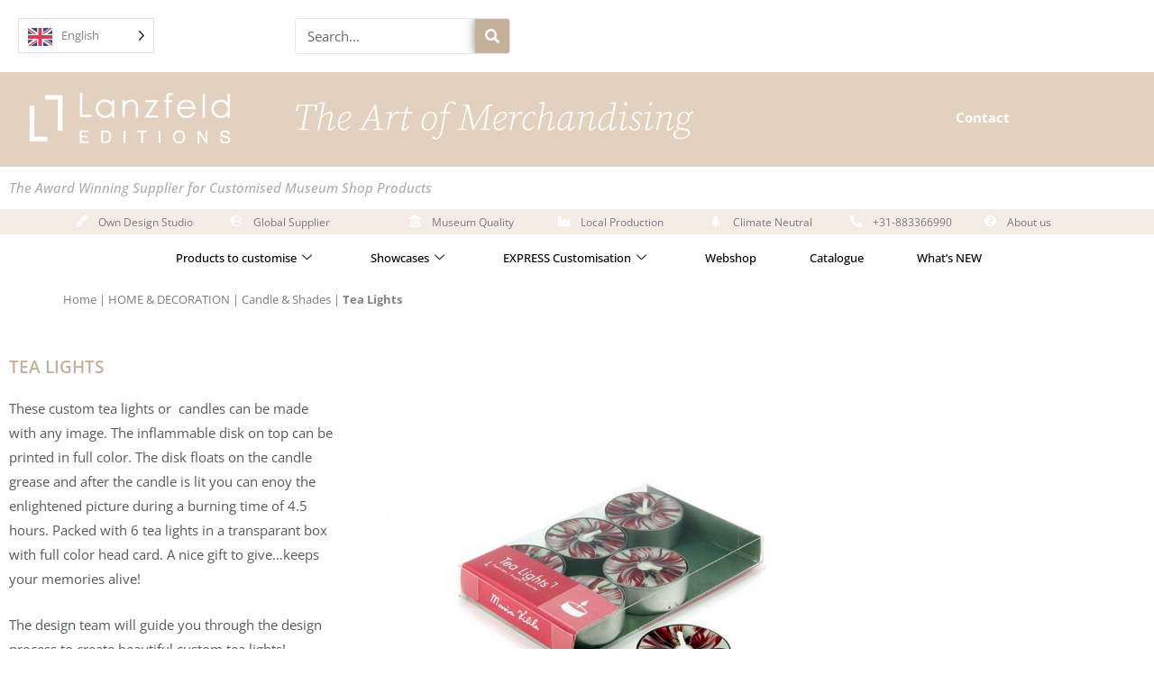

--- FILE ---
content_type: text/html; charset=UTF-8
request_url: https://lanzfeldeditions.com/home-decoration/candle-shades/tea-lights/
body_size: 28110
content:
<!DOCTYPE html>
<html lang="en-US">
<head>
<meta charset="UTF-8">
<meta name="viewport" content="width=device-width, initial-scale=1">
	<link rel="profile" href="https://gmpg.org/xfn/11"> 
	<meta name='robots' content='index, follow, max-image-preview:large, max-snippet:-1, max-video-preview:-1' />

            <script data-no-defer="1" data-ezscrex="false" data-cfasync="false" data-pagespeed-no-defer data-cookieconsent="ignore">
                var ctPublicFunctions = {"_ajax_nonce":"f555b9e9a1","_rest_nonce":"39121f8eb0","_ajax_url":"\/wp-admin\/admin-ajax.php","_rest_url":"https:\/\/lanzfeldeditions.com\/wp-json\/","data__cookies_type":"native","data__ajax_type":"rest","data__bot_detector_enabled":"0","data__frontend_data_log_enabled":1,"cookiePrefix":"","wprocket_detected":false,"host_url":"lanzfeldeditions.com","text__ee_click_to_select":"Click to select the whole data","text__ee_original_email":"The complete one is","text__ee_got_it":"Got it","text__ee_blocked":"Blocked","text__ee_cannot_connect":"Cannot connect","text__ee_cannot_decode":"Can not decode email. Unknown reason","text__ee_email_decoder":"CleanTalk email decoder","text__ee_wait_for_decoding":"The magic is on the way!","text__ee_decoding_process":"Please wait a few seconds while we decode the contact data."}
            </script>
        
            <script data-no-defer="1" data-ezscrex="false" data-cfasync="false" data-pagespeed-no-defer data-cookieconsent="ignore">
                var ctPublic = {"_ajax_nonce":"f555b9e9a1","settings__forms__check_internal":"0","settings__forms__check_external":"0","settings__forms__force_protection":0,"settings__forms__search_test":"1","settings__forms__wc_add_to_cart":"0","settings__data__bot_detector_enabled":"0","settings__sfw__anti_crawler":0,"blog_home":"https:\/\/lanzfeldeditions.com\/","pixel__setting":"0","pixel__enabled":false,"pixel__url":null,"data__email_check_before_post":"1","data__email_check_exist_post":0,"data__cookies_type":"native","data__key_is_ok":true,"data__visible_fields_required":true,"wl_brandname":"Anti-Spam by CleanTalk","wl_brandname_short":"CleanTalk","ct_checkjs_key":135893700,"emailEncoderPassKey":"667f45cac8f8a15c993c20158a7247ce","bot_detector_forms_excluded":"W10=","advancedCacheExists":false,"varnishCacheExists":false,"wc_ajax_add_to_cart":false}
            </script>
        
	<!-- This site is optimized with the Yoast SEO plugin v26.7 - https://yoast.com/wordpress/plugins/seo/ -->
	<title>Tea Lights - Lanzfeld Editions Museum Merchandise</title>
	<meta name="description" content="Looking for a nice gift? Create here your custom Tea Lights with your own print with the help of our design studio!" />
	<link rel="canonical" href="https://lanzfeldeditions.com/home-decoration/candle-shades/tea-lights/" />
	<meta property="og:locale" content="en_US" />
	<meta property="og:type" content="article" />
	<meta property="og:title" content="Tea Lights - Lanzfeld Editions Museum Merchandise" />
	<meta property="og:description" content="Looking for a nice gift? Create here your custom Tea Lights with your own print with the help of our design studio!" />
	<meta property="og:url" content="https://lanzfeldeditions.com/home-decoration/candle-shades/tea-lights/" />
	<meta property="og:site_name" content="Lanzfeld Editions" />
	<meta property="article:modified_time" content="2024-07-11T09:55:49+00:00" />
	<meta property="og:image" content="https://lanzfeldeditions.com/wp-content/uploads/2020/07/Tealight.png" />
	<meta name="twitter:card" content="summary_large_image" />
	<meta name="twitter:label1" content="Est. reading time" />
	<meta name="twitter:data1" content="4 minutes" />
	<script type="application/ld+json" class="yoast-schema-graph">{"@context":"https://schema.org","@graph":[{"@type":"WebPage","@id":"https://lanzfeldeditions.com/home-decoration/candle-shades/tea-lights/","url":"https://lanzfeldeditions.com/home-decoration/candle-shades/tea-lights/","name":"Tea Lights - Lanzfeld Editions Museum Merchandise","isPartOf":{"@id":"https://lanzfeldeditions.kinsta.cloud/#website"},"primaryImageOfPage":{"@id":"https://lanzfeldeditions.com/home-decoration/candle-shades/tea-lights/#primaryimage"},"image":{"@id":"https://lanzfeldeditions.com/home-decoration/candle-shades/tea-lights/#primaryimage"},"thumbnailUrl":"https://lanzfeldeditions.com/wp-content/uploads/2020/07/Tealight.png","datePublished":"2020-05-20T09:36:25+00:00","dateModified":"2024-07-11T09:55:49+00:00","description":"Looking for a nice gift? Create here your custom Tea Lights with your own print with the help of our design studio!","breadcrumb":{"@id":"https://lanzfeldeditions.com/home-decoration/candle-shades/tea-lights/#breadcrumb"},"inLanguage":"en-US","potentialAction":[{"@type":"ReadAction","target":["https://lanzfeldeditions.com/home-decoration/candle-shades/tea-lights/"]}]},{"@type":"ImageObject","inLanguage":"en-US","@id":"https://lanzfeldeditions.com/home-decoration/candle-shades/tea-lights/#primaryimage","url":"https://lanzfeldeditions.com/wp-content/uploads/2020/07/Tealight.png","contentUrl":"https://lanzfeldeditions.com/wp-content/uploads/2020/07/Tealight.png","width":200,"height":200},{"@type":"BreadcrumbList","@id":"https://lanzfeldeditions.com/home-decoration/candle-shades/tea-lights/#breadcrumb","itemListElement":[{"@type":"ListItem","position":1,"name":"Home","item":"https://lanzfeldeditions.com/"},{"@type":"ListItem","position":2,"name":"HOME &#038; DECORATION","item":"https://lanzfeldeditions.com/home-decoration/"},{"@type":"ListItem","position":3,"name":"Candle &#038; Shades","item":"https://lanzfeldeditions.com/home-decoration/candle-shades/"},{"@type":"ListItem","position":4,"name":"Tea Lights"}]},{"@type":"WebSite","@id":"https://lanzfeldeditions.kinsta.cloud/#website","url":"https://lanzfeldeditions.kinsta.cloud/","name":"Lanzfeld Editions","description":"Contact  The Award Winning Supplier for Customised Museum Shop Products","publisher":{"@id":"https://lanzfeldeditions.kinsta.cloud/#organization"},"potentialAction":[{"@type":"SearchAction","target":{"@type":"EntryPoint","urlTemplate":"https://lanzfeldeditions.kinsta.cloud/?s={search_term_string}"},"query-input":{"@type":"PropertyValueSpecification","valueRequired":true,"valueName":"search_term_string"}}],"inLanguage":"en-US"},{"@type":"Organization","@id":"https://lanzfeldeditions.kinsta.cloud/#organization","name":"Lanzfeld Editions BV","url":"https://lanzfeldeditions.kinsta.cloud/","logo":{"@type":"ImageObject","inLanguage":"en-US","@id":"https://lanzfeldeditions.kinsta.cloud/#/schema/logo/image/","url":"https://lanzfeldeditions.com/wp-content/uploads/2020/04/Logo-DEF-Lanzfeld-BROWN-GOLD-DARK-1-e1587050641459.png","contentUrl":"https://lanzfeldeditions.com/wp-content/uploads/2020/04/Logo-DEF-Lanzfeld-BROWN-GOLD-DARK-1-e1587050641459.png","width":300,"height":76,"caption":"Lanzfeld Editions BV"},"image":{"@id":"https://lanzfeldeditions.kinsta.cloud/#/schema/logo/image/"}}]}</script>
	<!-- / Yoast SEO plugin. -->


<link rel='dns-prefetch' href='//fonts.googleapis.com' />
<link rel="alternate" type="application/rss+xml" title="Lanzfeld Editions &raquo; Feed" href="https://lanzfeldeditions.com/feed/" />
<link rel="alternate" type="application/rss+xml" title="Lanzfeld Editions &raquo; Comments Feed" href="https://lanzfeldeditions.com/comments/feed/" />
<link rel="alternate" title="oEmbed (JSON)" type="application/json+oembed" href="https://lanzfeldeditions.com/wp-json/oembed/1.0/embed?url=https%3A%2F%2Flanzfeldeditions.com%2Fhome-decoration%2Fcandle-shades%2Ftea-lights%2F" />
<link rel="alternate" title="oEmbed (XML)" type="text/xml+oembed" href="https://lanzfeldeditions.com/wp-json/oembed/1.0/embed?url=https%3A%2F%2Flanzfeldeditions.com%2Fhome-decoration%2Fcandle-shades%2Ftea-lights%2F&#038;format=xml" />
<style id='wp-img-auto-sizes-contain-inline-css'>
img:is([sizes=auto i],[sizes^="auto," i]){contain-intrinsic-size:3000px 1500px}
/*# sourceURL=wp-img-auto-sizes-contain-inline-css */
</style>
<link rel='stylesheet' id='astra-theme-css-css' href='https://lanzfeldeditions.com/wp-content/themes/astra/assets/css/minified/style.min.css?ver=4.12.0' media='all' />
<style id='astra-theme-css-inline-css'>
.ast-no-sidebar .entry-content .alignfull {margin-left: calc( -50vw + 50%);margin-right: calc( -50vw + 50%);max-width: 100vw;width: 100vw;}.ast-no-sidebar .entry-content .alignwide {margin-left: calc(-41vw + 50%);margin-right: calc(-41vw + 50%);max-width: unset;width: unset;}.ast-no-sidebar .entry-content .alignfull .alignfull,.ast-no-sidebar .entry-content .alignfull .alignwide,.ast-no-sidebar .entry-content .alignwide .alignfull,.ast-no-sidebar .entry-content .alignwide .alignwide,.ast-no-sidebar .entry-content .wp-block-column .alignfull,.ast-no-sidebar .entry-content .wp-block-column .alignwide{width: 100%;margin-left: auto;margin-right: auto;}.wp-block-gallery,.blocks-gallery-grid {margin: 0;}.wp-block-separator {max-width: 100px;}.wp-block-separator.is-style-wide,.wp-block-separator.is-style-dots {max-width: none;}.entry-content .has-2-columns .wp-block-column:first-child {padding-right: 10px;}.entry-content .has-2-columns .wp-block-column:last-child {padding-left: 10px;}@media (max-width: 782px) {.entry-content .wp-block-columns .wp-block-column {flex-basis: 100%;}.entry-content .has-2-columns .wp-block-column:first-child {padding-right: 0;}.entry-content .has-2-columns .wp-block-column:last-child {padding-left: 0;}}body .entry-content .wp-block-latest-posts {margin-left: 0;}body .entry-content .wp-block-latest-posts li {list-style: none;}.ast-no-sidebar .ast-container .entry-content .wp-block-latest-posts {margin-left: 0;}.ast-header-break-point .entry-content .alignwide {margin-left: auto;margin-right: auto;}.entry-content .blocks-gallery-item img {margin-bottom: auto;}.wp-block-pullquote {border-top: 4px solid #555d66;border-bottom: 4px solid #555d66;color: #40464d;}:root{--ast-post-nav-space:0;--ast-container-default-xlg-padding:6.67em;--ast-container-default-lg-padding:5.67em;--ast-container-default-slg-padding:4.34em;--ast-container-default-md-padding:3.34em;--ast-container-default-sm-padding:6.67em;--ast-container-default-xs-padding:2.4em;--ast-container-default-xxs-padding:1.4em;--ast-code-block-background:#EEEEEE;--ast-comment-inputs-background:#FAFAFA;--ast-normal-container-width:1118px;--ast-narrow-container-width:750px;--ast-blog-title-font-weight:normal;--ast-blog-meta-weight:inherit;--ast-global-color-primary:var(--ast-global-color-5);--ast-global-color-secondary:var(--ast-global-color-4);--ast-global-color-alternate-background:var(--ast-global-color-7);--ast-global-color-subtle-background:var(--ast-global-color-6);--ast-bg-style-guide:var( --ast-global-color-secondary,--ast-global-color-5 );--ast-shadow-style-guide:0px 0px 4px 0 #00000057;--ast-global-dark-bg-style:#fff;--ast-global-dark-lfs:#fbfbfb;--ast-widget-bg-color:#fafafa;--ast-wc-container-head-bg-color:#fbfbfb;--ast-title-layout-bg:#eeeeee;--ast-search-border-color:#e7e7e7;--ast-lifter-hover-bg:#e6e6e6;--ast-gallery-block-color:#000;--srfm-color-input-label:var(--ast-global-color-2);}html{font-size:93.75%;}a,.page-title{color:#7a7a7a;}a:hover,a:focus{color:#7a7a7a;}body,button,input,select,textarea,.ast-button,.ast-custom-button{font-family:'Open Sans',sans-serif;font-weight:400;font-size:15px;font-size:1rem;}blockquote{color:#2f2f2f;}h1,h2,h3,h4,h5,h6,.entry-content :where(h1,h2,h3,h4,h5,h6),.site-title,.site-title a{font-family:'Open Sans',sans-serif;font-weight:400;}.ast-site-identity .site-title a{color:var(--ast-global-color-2);}.site-title{font-size:35px;font-size:2.3333333333333rem;display:block;}header .custom-logo-link img{max-width:600px;width:600px;}.astra-logo-svg{width:600px;}.site-header .site-description{font-size:15px;font-size:1rem;display:none;}.archive .ast-article-post .ast-article-inner,.blog .ast-article-post .ast-article-inner,.archive .ast-article-post .ast-article-inner:hover,.blog .ast-article-post .ast-article-inner:hover{overflow:hidden;}h1,.entry-content :where(h1){font-size:40px;font-size:2.6666666666667rem;font-weight:400;font-family:'Open Sans',sans-serif;line-height:1.4em;}h2,.entry-content :where(h2){font-size:30px;font-size:2rem;font-weight:400;font-family:'Open Sans',sans-serif;line-height:1.3em;}h3,.entry-content :where(h3){font-size:25px;font-size:1.6666666666667rem;font-weight:400;font-family:'Open Sans',sans-serif;line-height:1.3em;}h4,.entry-content :where(h4){font-size:20px;font-size:1.3333333333333rem;line-height:1.2em;font-family:'Open Sans',sans-serif;}h5,.entry-content :where(h5){font-size:18px;font-size:1.2rem;line-height:1.2em;font-family:'Open Sans',sans-serif;}h6,.entry-content :where(h6){font-size:15px;font-size:1rem;line-height:1.25em;font-family:'Open Sans',sans-serif;}::selection{background-color:#7a7a7a;color:#ffffff;}body,h1,h2,h3,h4,h5,h6,.entry-title a,.entry-content :where(h1,h2,h3,h4,h5,h6){color:#7a7a7a;}.tagcloud a:hover,.tagcloud a:focus,.tagcloud a.current-item{color:#ffffff;border-color:#7a7a7a;background-color:#7a7a7a;}input:focus,input[type="text"]:focus,input[type="email"]:focus,input[type="url"]:focus,input[type="password"]:focus,input[type="reset"]:focus,input[type="search"]:focus,textarea:focus{border-color:#7a7a7a;}input[type="radio"]:checked,input[type=reset],input[type="checkbox"]:checked,input[type="checkbox"]:hover:checked,input[type="checkbox"]:focus:checked,input[type=range]::-webkit-slider-thumb{border-color:#7a7a7a;background-color:#7a7a7a;box-shadow:none;}.site-footer a:hover + .post-count,.site-footer a:focus + .post-count{background:#7a7a7a;border-color:#7a7a7a;}.single .nav-links .nav-previous,.single .nav-links .nav-next{color:#7a7a7a;}.entry-meta,.entry-meta *{line-height:1.45;color:#7a7a7a;}.entry-meta a:not(.ast-button):hover,.entry-meta a:not(.ast-button):hover *,.entry-meta a:not(.ast-button):focus,.entry-meta a:not(.ast-button):focus *,.page-links > .page-link,.page-links .page-link:hover,.post-navigation a:hover{color:#7a7a7a;}#cat option,.secondary .calendar_wrap thead a,.secondary .calendar_wrap thead a:visited{color:#7a7a7a;}.secondary .calendar_wrap #today,.ast-progress-val span{background:#7a7a7a;}.secondary a:hover + .post-count,.secondary a:focus + .post-count{background:#7a7a7a;border-color:#7a7a7a;}.calendar_wrap #today > a{color:#ffffff;}.page-links .page-link,.single .post-navigation a{color:#7a7a7a;}.ast-header-break-point .main-header-bar .ast-button-wrap .menu-toggle{border-radius:93px;}.ast-search-menu-icon .search-form button.search-submit{padding:0 4px;}.ast-search-menu-icon form.search-form{padding-right:0;}.ast-header-search .ast-search-menu-icon.ast-dropdown-active .search-form,.ast-header-search .ast-search-menu-icon.ast-dropdown-active .search-field:focus{transition:all 0.2s;}.search-form input.search-field:focus{outline:none;}.widget-title,.widget .wp-block-heading{font-size:21px;font-size:1.4rem;color:#7a7a7a;}.ast-search-menu-icon.slide-search a:focus-visible:focus-visible,.astra-search-icon:focus-visible,#close:focus-visible,a:focus-visible,.ast-menu-toggle:focus-visible,.site .skip-link:focus-visible,.wp-block-loginout input:focus-visible,.wp-block-search.wp-block-search__button-inside .wp-block-search__inside-wrapper,.ast-header-navigation-arrow:focus-visible,.ast-orders-table__row .ast-orders-table__cell:focus-visible,a#ast-apply-coupon:focus-visible,#ast-apply-coupon:focus-visible,#close:focus-visible,.button.search-submit:focus-visible,#search_submit:focus,.normal-search:focus-visible,.ast-header-account-wrap:focus-visible,.astra-cart-drawer-close:focus,.ast-single-variation:focus,.ast-button:focus,.ast-builder-button-wrap:has(.ast-custom-button-link:focus),.ast-builder-button-wrap .ast-custom-button-link:focus{outline-style:dotted;outline-color:inherit;outline-width:thin;}input:focus,input[type="text"]:focus,input[type="email"]:focus,input[type="url"]:focus,input[type="password"]:focus,input[type="reset"]:focus,input[type="search"]:focus,input[type="number"]:focus,textarea:focus,.wp-block-search__input:focus,[data-section="section-header-mobile-trigger"] .ast-button-wrap .ast-mobile-menu-trigger-minimal:focus,.ast-mobile-popup-drawer.active .menu-toggle-close:focus,#ast-scroll-top:focus,#coupon_code:focus,#ast-coupon-code:focus{border-style:dotted;border-color:inherit;border-width:thin;}input{outline:none;}.main-header-menu .menu-link,.ast-header-custom-item a{color:#7a7a7a;}.main-header-menu .menu-item:hover > .menu-link,.main-header-menu .menu-item:hover > .ast-menu-toggle,.main-header-menu .ast-masthead-custom-menu-items a:hover,.main-header-menu .menu-item.focus > .menu-link,.main-header-menu .menu-item.focus > .ast-menu-toggle,.main-header-menu .current-menu-item > .menu-link,.main-header-menu .current-menu-ancestor > .menu-link,.main-header-menu .current-menu-item > .ast-menu-toggle,.main-header-menu .current-menu-ancestor > .ast-menu-toggle{color:#7a7a7a;}.header-main-layout-3 .ast-main-header-bar-alignment{margin-right:auto;}.header-main-layout-2 .site-header-section-left .ast-site-identity{text-align:left;}.ast-logo-title-inline .site-logo-img{padding-right:1em;}.site-logo-img img{ transition:all 0.2s linear;}body .ast-oembed-container *{position:absolute;top:0;width:100%;height:100%;left:0;}body .wp-block-embed-pocket-casts .ast-oembed-container *{position:unset;}.ast-header-break-point .ast-mobile-menu-buttons-minimal.menu-toggle{background:transparent;color:#c5b19a;}.ast-header-break-point .ast-mobile-menu-buttons-outline.menu-toggle{background:transparent;border:1px solid #c5b19a;color:#c5b19a;}.ast-header-break-point .ast-mobile-menu-buttons-fill.menu-toggle{background:#c5b19a;color:#7a7a7a;}.ast-single-post-featured-section + article {margin-top: 2em;}.site-content .ast-single-post-featured-section img {width: 100%;overflow: hidden;object-fit: cover;}.site > .ast-single-related-posts-container {margin-top: 0;}@media (min-width: 922px) {.ast-desktop .ast-container--narrow {max-width: var(--ast-narrow-container-width);margin: 0 auto;}}.ast-page-builder-template .hentry {margin: 0;}.ast-page-builder-template .site-content > .ast-container {max-width: 100%;padding: 0;}.ast-page-builder-template .site .site-content #primary {padding: 0;margin: 0;}.ast-page-builder-template .no-results {text-align: center;margin: 4em auto;}.ast-page-builder-template .ast-pagination {padding: 2em;}.ast-page-builder-template .entry-header.ast-no-title.ast-no-thumbnail {margin-top: 0;}.ast-page-builder-template .entry-header.ast-header-without-markup {margin-top: 0;margin-bottom: 0;}.ast-page-builder-template .entry-header.ast-no-title.ast-no-meta {margin-bottom: 0;}.ast-page-builder-template.single .post-navigation {padding-bottom: 2em;}.ast-page-builder-template.single-post .site-content > .ast-container {max-width: 100%;}.ast-page-builder-template .entry-header {margin-top: 4em;margin-left: auto;margin-right: auto;padding-left: 20px;padding-right: 20px;}.single.ast-page-builder-template .entry-header {padding-left: 20px;padding-right: 20px;}.ast-page-builder-template .ast-archive-description {margin: 4em auto 0;padding-left: 20px;padding-right: 20px;}.ast-page-builder-template.ast-no-sidebar .entry-content .alignwide {margin-left: 0;margin-right: 0;}.ast-small-footer > .ast-footer-overlay{background-color:#c5b19a;;}.footer-adv .footer-adv-overlay{border-top-style:solid;border-top-width:5px;border-top-color:#ffffff;}.footer-adv .widget-title,.footer-adv .widget-title a{color:#000000;}.footer-adv{color:#000000;}.footer-adv a{color:#000000;}.footer-adv .tagcloud a:hover,.footer-adv .tagcloud a.current-item{border-color:#000000;background-color:#000000;}.footer-adv a:hover,.footer-adv .no-widget-text a:hover,.footer-adv a:focus,.footer-adv .no-widget-text a:focus{color:#000000;}.footer-adv .calendar_wrap #today,.footer-adv a:hover + .post-count{background-color:#000000;}.footer-adv-overlay{background-color:#e1d1be;;}.wp-block-buttons.aligncenter{justify-content:center;}@media (max-width:782px){.entry-content .wp-block-columns .wp-block-column{margin-left:0px;}}.wp-block-image.aligncenter{margin-left:auto;margin-right:auto;}.wp-block-table.aligncenter{margin-left:auto;margin-right:auto;}.wp-block-buttons .wp-block-button.is-style-outline .wp-block-button__link.wp-element-button,.ast-outline-button,.wp-block-uagb-buttons-child .uagb-buttons-repeater.ast-outline-button{border-color:rgba(0,0,0,0.36);border-top-width:2px;border-right-width:2px;border-bottom-width:2px;border-left-width:2px;font-family:'Open Sans',sans-serif;font-weight:inherit;line-height:1em;border-top-left-radius:2px;border-top-right-radius:2px;border-bottom-right-radius:2px;border-bottom-left-radius:2px;}.wp-block-button.is-style-outline .wp-block-button__link:hover,.wp-block-buttons .wp-block-button.is-style-outline .wp-block-button__link:focus,.wp-block-buttons .wp-block-button.is-style-outline > .wp-block-button__link:not(.has-text-color):hover,.wp-block-buttons .wp-block-button.wp-block-button__link.is-style-outline:not(.has-text-color):hover,.ast-outline-button:hover,.ast-outline-button:focus,.wp-block-uagb-buttons-child .uagb-buttons-repeater.ast-outline-button:hover,.wp-block-uagb-buttons-child .uagb-buttons-repeater.ast-outline-button:focus{border-color:#c5b19a;}.wp-block-button .wp-block-button__link.wp-element-button.is-style-outline:not(.has-background),.wp-block-button.is-style-outline>.wp-block-button__link.wp-element-button:not(.has-background),.ast-outline-button{background-color:#c5b19a;}.entry-content[data-ast-blocks-layout] > figure{margin-bottom:1em;}.elementor-widget-container .elementor-loop-container .e-loop-item[data-elementor-type="loop-item"]{width:100%;}@media (max-width:921px){.ast-left-sidebar #content > .ast-container{display:flex;flex-direction:column-reverse;width:100%;}.ast-separate-container .ast-article-post,.ast-separate-container .ast-article-single{padding:1.5em 2.14em;}.ast-author-box img.avatar{margin:20px 0 0 0;}}@media (min-width:922px){.ast-separate-container.ast-right-sidebar #primary,.ast-separate-container.ast-left-sidebar #primary{border:0;}.search-no-results.ast-separate-container #primary{margin-bottom:4em;}}.wp-block-button .wp-block-button__link{color:#7a7a7a;}.wp-block-button .wp-block-button__link:hover,.wp-block-button .wp-block-button__link:focus{color:#7a7a7a;background-color:#7a7a7a;border-color:#c5b19a;}.elementor-widget-heading h1.elementor-heading-title{line-height:1.4em;}.elementor-widget-heading h2.elementor-heading-title{line-height:1.3em;}.elementor-widget-heading h3.elementor-heading-title{line-height:1.3em;}.elementor-widget-heading h4.elementor-heading-title{line-height:1.2em;}.elementor-widget-heading h5.elementor-heading-title{line-height:1.2em;}.elementor-widget-heading h6.elementor-heading-title{line-height:1.25em;}.wp-block-button .wp-block-button__link{border-top-width:0;border-right-width:0;border-left-width:0;border-bottom-width:0;border-color:rgba(0,0,0,0.36);background-color:#c5b19a;color:#7a7a7a;font-family:'Open Sans',sans-serif;font-weight:inherit;line-height:1em;border-top-left-radius:2px;border-top-right-radius:2px;border-bottom-right-radius:2px;border-bottom-left-radius:2px;padding-top:10px;padding-right:40px;padding-bottom:10px;padding-left:40px;}.menu-toggle,button,.ast-button,.ast-custom-button,.button,input#submit,input[type="button"],input[type="submit"],input[type="reset"]{border-style:solid;border-top-width:0;border-right-width:0;border-left-width:0;border-bottom-width:0;color:#7a7a7a;border-color:rgba(0,0,0,0.36);background-color:#c5b19a;padding-top:10px;padding-right:40px;padding-bottom:10px;padding-left:40px;font-family:'Open Sans',sans-serif;font-weight:inherit;line-height:1em;border-top-left-radius:2px;border-top-right-radius:2px;border-bottom-right-radius:2px;border-bottom-left-radius:2px;}button:focus,.menu-toggle:hover,button:hover,.ast-button:hover,.ast-custom-button:hover .button:hover,.ast-custom-button:hover ,input[type=reset]:hover,input[type=reset]:focus,input#submit:hover,input#submit:focus,input[type="button"]:hover,input[type="button"]:focus,input[type="submit"]:hover,input[type="submit"]:focus{color:#7a7a7a;background-color:#7a7a7a;border-color:#c5b19a;}@media (max-width:921px){.ast-mobile-header-stack .main-header-bar .ast-search-menu-icon{display:inline-block;}.ast-header-break-point.ast-header-custom-item-outside .ast-mobile-header-stack .main-header-bar .ast-search-icon{margin:0;}.ast-comment-avatar-wrap img{max-width:2.5em;}.ast-comment-meta{padding:0 1.8888em 1.3333em;}.ast-separate-container .ast-comment-list li.depth-1{padding:1.5em 2.14em;}.ast-separate-container .comment-respond{padding:2em 2.14em;}}@media (min-width:544px){.ast-container{max-width:100%;}}@media (max-width:544px){.ast-separate-container .ast-article-post,.ast-separate-container .ast-article-single,.ast-separate-container .comments-title,.ast-separate-container .ast-archive-description{padding:1.5em 1em;}.ast-separate-container #content .ast-container{padding-left:0.54em;padding-right:0.54em;}.ast-separate-container .ast-comment-list .bypostauthor{padding:.5em;}.ast-search-menu-icon.ast-dropdown-active .search-field{width:170px;}.site-branding img,.site-header .site-logo-img .custom-logo-link img{max-width:100%;}}.footer-adv .tagcloud a:hover,.footer-adv .tagcloud a.current-item{color:#ffffff;}.footer-adv .calendar_wrap #today{color:#ffffff;} #ast-mobile-header .ast-site-header-cart-li a{pointer-events:none;}body,.ast-separate-container{background-color:#ffffff;}.ast-no-sidebar.ast-separate-container .entry-content .alignfull {margin-left: -6.67em;margin-right: -6.67em;width: auto;}@media (max-width: 1200px) {.ast-no-sidebar.ast-separate-container .entry-content .alignfull {margin-left: -2.4em;margin-right: -2.4em;}}@media (max-width: 768px) {.ast-no-sidebar.ast-separate-container .entry-content .alignfull {margin-left: -2.14em;margin-right: -2.14em;}}@media (max-width: 544px) {.ast-no-sidebar.ast-separate-container .entry-content .alignfull {margin-left: -1em;margin-right: -1em;}}.ast-no-sidebar.ast-separate-container .entry-content .alignwide {margin-left: -20px;margin-right: -20px;}.ast-no-sidebar.ast-separate-container .entry-content .wp-block-column .alignfull,.ast-no-sidebar.ast-separate-container .entry-content .wp-block-column .alignwide {margin-left: auto;margin-right: auto;width: 100%;}@media (max-width:921px){.site-title{display:block;}.site-header .site-description{display:none;}h1,.entry-content :where(h1){font-size:30px;}h2,.entry-content :where(h2){font-size:25px;}h3,.entry-content :where(h3){font-size:20px;}}@media (max-width:544px){.site-title{display:block;}.site-header .site-description{display:none;}h1,.entry-content :where(h1){font-size:30px;}h2,.entry-content :where(h2){font-size:25px;}h3,.entry-content :where(h3){font-size:20px;}}@media (max-width:921px){html{font-size:85.5%;}}@media (max-width:544px){html{font-size:85.5%;}}@media (min-width:922px){.ast-container{max-width:1158px;}}@font-face {font-family: "Astra";src: url(https://lanzfeldeditions.com/wp-content/themes/astra/assets/fonts/astra.woff) format("woff"),url(https://lanzfeldeditions.com/wp-content/themes/astra/assets/fonts/astra.ttf) format("truetype"),url(https://lanzfeldeditions.com/wp-content/themes/astra/assets/fonts/astra.svg#astra) format("svg");font-weight: normal;font-style: normal;font-display: fallback;}@media (max-width:700px) {.main-header-bar .main-header-bar-navigation{display:none;}}@media (min-width:922px){.single-post .site-content > .ast-container{max-width:1200px;}}.ast-desktop .main-header-menu.submenu-with-border .sub-menu,.ast-desktop .main-header-menu.submenu-with-border .astra-full-megamenu-wrapper{border-color:#0c0c0c;}.ast-desktop .main-header-menu.submenu-with-border .sub-menu{border-style:solid;}.ast-desktop .main-header-menu.submenu-with-border .sub-menu .sub-menu{top:-0px;}.ast-desktop .main-header-menu.submenu-with-border .sub-menu .menu-link,.ast-desktop .main-header-menu.submenu-with-border .children .menu-link{border-bottom-width:1px;border-style:solid;border-color:#ffffff;}@media (min-width:922px){.main-header-menu .sub-menu .menu-item.ast-left-align-sub-menu:hover > .sub-menu,.main-header-menu .sub-menu .menu-item.ast-left-align-sub-menu.focus > .sub-menu{margin-left:-0px;}}.site .comments-area{padding-bottom:3em;}.ast-header-widget-area {line-height: 1.65;}.ast-header-widget-area .widget-title,.ast-header-widget-area .no-widget-text {margin-bottom: 0;}.ast-header-widget-area .widget {margin: .5em;display: inline-block;vertical-align: middle;}.ast-header-widget-area .widget p {margin-bottom: 0;}.ast-header-widget-area .widget ul {position: static;border: 0;width: auto;}.ast-header-widget-area .widget ul a {border: 0;}.ast-header-widget-area .widget.widget_search .search-field,.ast-header-widget-area .widget.widget_search .search-field:focus {padding: 10px 45px 10px 15px;}.ast-header-widget-area .widget:last-child {margin-bottom: 0.5em;margin-right: 0;}.submenu-with-border .ast-header-widget-area .widget ul {position: static;border: 0;width: auto;}.submenu-with-border .ast-header-widget-area .widget ul a {border: 0;}.ast-header-break-point .ast-header-widget-area .widget {margin: .5em 0;display: block;}.ast-header-break-point.ast-header-custom-item-inside .main-header-bar .main-header-bar-navigation .ast-search-icon {display: none;}.ast-header-break-point.ast-header-custom-item-inside .main-header-bar .ast-search-menu-icon .search-form {padding: 0;display: block;overflow: hidden;}.ast-header-break-point .ast-header-custom-item .widget:last-child {margin-bottom: 1em;}.ast-header-custom-item .widget {margin: 0.5em;display: inline-block;vertical-align: middle;}.ast-header-custom-item .widget p {margin-bottom: 0;}.ast-header-custom-item .widget li {width: auto;}.ast-header-custom-item-inside .button-custom-menu-item .menu-link {display: none;}.ast-header-custom-item-inside.ast-header-break-point .button-custom-menu-item .ast-custom-button-link {display: none;}.ast-header-custom-item-inside.ast-header-break-point .button-custom-menu-item .menu-link {display: block;}.ast-header-break-point.ast-header-custom-item-outside .main-header-bar .ast-search-icon {margin-right: 1em;}.ast-header-break-point.ast-header-custom-item-inside .main-header-bar .ast-search-menu-icon .search-field,.ast-header-break-point.ast-header-custom-item-inside .main-header-bar .ast-search-menu-icon.ast-inline-search .search-field {width: 100%;padding-right: 5.5em;}.ast-header-break-point.ast-header-custom-item-inside .main-header-bar .ast-search-menu-icon .search-submit {display: block;position: absolute;height: 100%;top: 0;right: 0;padding: 0 1em;border-radius: 0;}.ast-header-break-point .ast-header-custom-item .ast-masthead-custom-menu-items {padding-left: 20px;padding-right: 20px;margin-bottom: 1em;margin-top: 1em;}.ast-header-custom-item-inside.ast-header-break-point .button-custom-menu-item {padding-left: 0;padding-right: 0;margin-top: 0;margin-bottom: 0;}.astra-icon-down_arrow::after {content: "\e900";font-family: Astra;}.astra-icon-close::after {content: "\e5cd";font-family: Astra;}.astra-icon-drag_handle::after {content: "\e25d";font-family: Astra;}.astra-icon-format_align_justify::after {content: "\e235";font-family: Astra;}.astra-icon-menu::after {content: "\e5d2";font-family: Astra;}.astra-icon-reorder::after {content: "\e8fe";font-family: Astra;}.astra-icon-search::after {content: "\e8b6";font-family: Astra;}.astra-icon-zoom_in::after {content: "\e56b";font-family: Astra;}.astra-icon-check-circle::after {content: "\e901";font-family: Astra;}.astra-icon-shopping-cart::after {content: "\f07a";font-family: Astra;}.astra-icon-shopping-bag::after {content: "\f290";font-family: Astra;}.astra-icon-shopping-basket::after {content: "\f291";font-family: Astra;}.astra-icon-circle-o::after {content: "\e903";font-family: Astra;}.astra-icon-certificate::after {content: "\e902";font-family: Astra;}blockquote {padding: 1.2em;}:root .has-ast-global-color-0-color{color:var(--ast-global-color-0);}:root .has-ast-global-color-0-background-color{background-color:var(--ast-global-color-0);}:root .wp-block-button .has-ast-global-color-0-color{color:var(--ast-global-color-0);}:root .wp-block-button .has-ast-global-color-0-background-color{background-color:var(--ast-global-color-0);}:root .has-ast-global-color-1-color{color:var(--ast-global-color-1);}:root .has-ast-global-color-1-background-color{background-color:var(--ast-global-color-1);}:root .wp-block-button .has-ast-global-color-1-color{color:var(--ast-global-color-1);}:root .wp-block-button .has-ast-global-color-1-background-color{background-color:var(--ast-global-color-1);}:root .has-ast-global-color-2-color{color:var(--ast-global-color-2);}:root .has-ast-global-color-2-background-color{background-color:var(--ast-global-color-2);}:root .wp-block-button .has-ast-global-color-2-color{color:var(--ast-global-color-2);}:root .wp-block-button .has-ast-global-color-2-background-color{background-color:var(--ast-global-color-2);}:root .has-ast-global-color-3-color{color:var(--ast-global-color-3);}:root .has-ast-global-color-3-background-color{background-color:var(--ast-global-color-3);}:root .wp-block-button .has-ast-global-color-3-color{color:var(--ast-global-color-3);}:root .wp-block-button .has-ast-global-color-3-background-color{background-color:var(--ast-global-color-3);}:root .has-ast-global-color-4-color{color:var(--ast-global-color-4);}:root .has-ast-global-color-4-background-color{background-color:var(--ast-global-color-4);}:root .wp-block-button .has-ast-global-color-4-color{color:var(--ast-global-color-4);}:root .wp-block-button .has-ast-global-color-4-background-color{background-color:var(--ast-global-color-4);}:root .has-ast-global-color-5-color{color:var(--ast-global-color-5);}:root .has-ast-global-color-5-background-color{background-color:var(--ast-global-color-5);}:root .wp-block-button .has-ast-global-color-5-color{color:var(--ast-global-color-5);}:root .wp-block-button .has-ast-global-color-5-background-color{background-color:var(--ast-global-color-5);}:root .has-ast-global-color-6-color{color:var(--ast-global-color-6);}:root .has-ast-global-color-6-background-color{background-color:var(--ast-global-color-6);}:root .wp-block-button .has-ast-global-color-6-color{color:var(--ast-global-color-6);}:root .wp-block-button .has-ast-global-color-6-background-color{background-color:var(--ast-global-color-6);}:root .has-ast-global-color-7-color{color:var(--ast-global-color-7);}:root .has-ast-global-color-7-background-color{background-color:var(--ast-global-color-7);}:root .wp-block-button .has-ast-global-color-7-color{color:var(--ast-global-color-7);}:root .wp-block-button .has-ast-global-color-7-background-color{background-color:var(--ast-global-color-7);}:root .has-ast-global-color-8-color{color:var(--ast-global-color-8);}:root .has-ast-global-color-8-background-color{background-color:var(--ast-global-color-8);}:root .wp-block-button .has-ast-global-color-8-color{color:var(--ast-global-color-8);}:root .wp-block-button .has-ast-global-color-8-background-color{background-color:var(--ast-global-color-8);}:root{--ast-global-color-0:#0170B9;--ast-global-color-1:#3a3a3a;--ast-global-color-2:#3a3a3a;--ast-global-color-3:#4B4F58;--ast-global-color-4:#F5F5F5;--ast-global-color-5:#FFFFFF;--ast-global-color-6:#E5E5E5;--ast-global-color-7:#424242;--ast-global-color-8:#000000;}:root {--ast-border-color : #dddddd;}.ast-single-entry-banner {-js-display: flex;display: flex;flex-direction: column;justify-content: center;text-align: center;position: relative;background: var(--ast-title-layout-bg);}.ast-single-entry-banner[data-banner-layout="layout-1"] {max-width: 1118px;background: inherit;padding: 20px 0;}.ast-single-entry-banner[data-banner-width-type="custom"] {margin: 0 auto;width: 100%;}.ast-single-entry-banner + .site-content .entry-header {margin-bottom: 0;}.site .ast-author-avatar {--ast-author-avatar-size: ;}a.ast-underline-text {text-decoration: underline;}.ast-container > .ast-terms-link {position: relative;display: block;}a.ast-button.ast-badge-tax {padding: 4px 8px;border-radius: 3px;font-size: inherit;}header.entry-header{text-align:left;}header.entry-header > *:not(:last-child){margin-bottom:10px;}@media (max-width:921px){header.entry-header{text-align:left;}}@media (max-width:544px){header.entry-header{text-align:left;}}.ast-archive-entry-banner {-js-display: flex;display: flex;flex-direction: column;justify-content: center;text-align: center;position: relative;background: var(--ast-title-layout-bg);}.ast-archive-entry-banner[data-banner-width-type="custom"] {margin: 0 auto;width: 100%;}.ast-archive-entry-banner[data-banner-layout="layout-1"] {background: inherit;padding: 20px 0;text-align: left;}body.archive .ast-archive-description{max-width:1118px;width:100%;text-align:left;padding-top:3em;padding-right:3em;padding-bottom:3em;padding-left:3em;}body.archive .ast-archive-description .ast-archive-title,body.archive .ast-archive-description .ast-archive-title *{text-transform:capitalize;}body.archive .ast-archive-description > *:not(:last-child){margin-bottom:10px;}@media (max-width:921px){body.archive .ast-archive-description{text-align:left;}}@media (max-width:544px){body.archive .ast-archive-description{text-align:left;}}.ast-breadcrumbs .trail-browse,.ast-breadcrumbs .trail-items,.ast-breadcrumbs .trail-items li{display:inline-block;margin:0;padding:0;border:none;background:inherit;text-indent:0;text-decoration:none;}.ast-breadcrumbs .trail-browse{font-size:inherit;font-style:inherit;font-weight:inherit;color:inherit;}.ast-breadcrumbs .trail-items{list-style:none;}.trail-items li::after{padding:0 0.3em;content:"\00bb";}.trail-items li:last-of-type::after{display:none;}.trail-items li::after{content:"\00bb";}.ast-breadcrumbs-wrapper a{color:#c5b19a;}.ast-breadcrumbs-wrapper .breadcrumb_last{color:rgba(0,0,0,0.58);}.ast-breadcrumbs-wrapper a,.ast-breadcrumbs-wrapper .breadcrumb_last,.ast-breadcrumbs-wrapper span{font-family:'Open Sans',sans-serif;font-weight:300;line-height:1em;text-transform:uppercase;}.ast-breadcrumbs-wrapper .ast-breadcrumbs-inner #ast-breadcrumbs-yoast,.ast-breadcrumbs-wrapper .ast-breadcrumbs-inner .breadcrumbs,.ast-breadcrumbs-wrapper .ast-breadcrumbs-inner .rank-math-breadcrumb,.ast-breadcrumbs-inner nav{padding-top:0px;padding-right:0px;padding-bottom:0px;padding-left:0px;}.ast-breadcrumbs-wrapper{text-align:center;}.ast-breadcrumbs-inner #ast-breadcrumbs-yoast,.ast-breadcrumbs-inner .breadcrumbs,.ast-breadcrumbs-inner .rank-math-breadcrumb,.ast-breadcrumbs-inner nav{padding-bottom:10px;}.ast-header-break-point .ast-breadcrumbs-wrapper{order:4;}.ast-default-menu-enable.ast-main-header-nav-open.ast-header-break-point .main-header-bar.ast-header-breadcrumb,.ast-main-header-nav-open .main-header-bar.ast-header-breadcrumb{padding-top:1em;padding-bottom:1em;}.ast-header-break-point .main-header-bar.ast-header-breadcrumb{border-bottom-width:1px;border-bottom-color:#eaeaea;border-bottom-style:solid;}.ast-breadcrumbs-wrapper{line-height:1.4;}.ast-breadcrumbs-wrapper .rank-math-breadcrumb p{margin-bottom:0px;}.ast-breadcrumbs-wrapper{display:block;width:100%;}h1,h2,h3,h4,h5,h6,.entry-content :where(h1,h2,h3,h4,h5,h6){color:#7a7a7a;}.elementor-widget-heading .elementor-heading-title{margin:0;}.elementor-page .ast-menu-toggle{color:unset !important;background:unset !important;}.elementor-post.elementor-grid-item.hentry{margin-bottom:0;}.woocommerce div.product .elementor-element.elementor-products-grid .related.products ul.products li.product,.elementor-element .elementor-wc-products .woocommerce[class*='columns-'] ul.products li.product{width:auto;margin:0;float:none;}body .elementor hr{background-color:#ccc;margin:0;}.ast-left-sidebar .elementor-section.elementor-section-stretched,.ast-right-sidebar .elementor-section.elementor-section-stretched{max-width:100%;left:0 !important;}.elementor-posts-container [CLASS*="ast-width-"]{width:100%;}.elementor-template-full-width .ast-container{display:block;}.elementor-screen-only,.screen-reader-text,.screen-reader-text span,.ui-helper-hidden-accessible{top:0 !important;}@media (max-width:544px){.elementor-element .elementor-wc-products .woocommerce[class*="columns-"] ul.products li.product{width:auto;margin:0;}.elementor-element .woocommerce .woocommerce-result-count{float:none;}}.ast-header-break-point .main-header-bar{border-bottom-width:1px;border-bottom-color:#969696;}@media (min-width:922px){.main-header-bar{border-bottom-width:1px;border-bottom-color:#969696;}}.main-header-menu .menu-item, #astra-footer-menu .menu-item, .main-header-bar .ast-masthead-custom-menu-items{-js-display:flex;display:flex;-webkit-box-pack:center;-webkit-justify-content:center;-moz-box-pack:center;-ms-flex-pack:center;justify-content:center;-webkit-box-orient:vertical;-webkit-box-direction:normal;-webkit-flex-direction:column;-moz-box-orient:vertical;-moz-box-direction:normal;-ms-flex-direction:column;flex-direction:column;}.main-header-menu > .menu-item > .menu-link, #astra-footer-menu > .menu-item > .menu-link{height:100%;-webkit-box-align:center;-webkit-align-items:center;-moz-box-align:center;-ms-flex-align:center;align-items:center;-js-display:flex;display:flex;}.ast-primary-menu-disabled .main-header-bar .ast-masthead-custom-menu-items{flex:unset;}.main-header-menu .sub-menu .menu-item.menu-item-has-children > .menu-link:after{position:absolute;right:1em;top:50%;transform:translate(0,-50%) rotate(270deg);}.ast-header-break-point .main-header-bar .main-header-bar-navigation .page_item_has_children > .ast-menu-toggle::before, .ast-header-break-point .main-header-bar .main-header-bar-navigation .menu-item-has-children > .ast-menu-toggle::before, .ast-mobile-popup-drawer .main-header-bar-navigation .menu-item-has-children>.ast-menu-toggle::before, .ast-header-break-point .ast-mobile-header-wrap .main-header-bar-navigation .menu-item-has-children > .ast-menu-toggle::before{font-weight:bold;content:"\e900";font-family:Astra;text-decoration:inherit;display:inline-block;}.ast-header-break-point .main-navigation ul.sub-menu .menu-item .menu-link:before{content:"\e900";font-family:Astra;font-size:.65em;text-decoration:inherit;display:inline-block;transform:translate(0, -2px) rotateZ(270deg);margin-right:5px;}.widget_search .search-form:after{font-family:Astra;font-size:1.2em;font-weight:normal;content:"\e8b6";position:absolute;top:50%;right:15px;transform:translate(0, -50%);}.astra-search-icon::before{content:"\e8b6";font-family:Astra;font-style:normal;font-weight:normal;text-decoration:inherit;text-align:center;-webkit-font-smoothing:antialiased;-moz-osx-font-smoothing:grayscale;z-index:3;}.main-header-bar .main-header-bar-navigation .page_item_has_children > a:after, .main-header-bar .main-header-bar-navigation .menu-item-has-children > a:after, .menu-item-has-children .ast-header-navigation-arrow:after{content:"\e900";display:inline-block;font-family:Astra;font-size:.6rem;font-weight:bold;text-rendering:auto;-webkit-font-smoothing:antialiased;-moz-osx-font-smoothing:grayscale;margin-left:10px;line-height:normal;}.menu-item-has-children .sub-menu .ast-header-navigation-arrow:after{margin-left:0;}.ast-mobile-popup-drawer .main-header-bar-navigation .ast-submenu-expanded>.ast-menu-toggle::before{transform:rotateX(180deg);}.ast-header-break-point .main-header-bar-navigation .menu-item-has-children > .menu-link:after{display:none;}@media (min-width:922px){.ast-builder-menu .main-navigation > ul > li:last-child a{margin-right:0;}}.ast-separate-container .ast-article-inner{background-color:transparent;background-image:none;}.ast-separate-container .ast-article-post{background-color:var(--ast-global-color-5);}@media (max-width:921px){.ast-separate-container .ast-article-post{background-color:var(--ast-global-color-5);}}@media (max-width:544px){.ast-separate-container .ast-article-post{background-color:var(--ast-global-color-5);}}.ast-separate-container .ast-article-single:not(.ast-related-post), .ast-separate-container .error-404, .ast-separate-container .no-results, .single.ast-separate-container  .ast-author-meta, .ast-separate-container .related-posts-title-wrapper, .ast-separate-container .comments-count-wrapper, .ast-box-layout.ast-plain-container .site-content, .ast-padded-layout.ast-plain-container .site-content, .ast-separate-container .ast-archive-description, .ast-separate-container .comments-area .comment-respond, .ast-separate-container .comments-area .ast-comment-list li, .ast-separate-container .comments-area .comments-title{background-color:var(--ast-global-color-5);}@media (max-width:921px){.ast-separate-container .ast-article-single:not(.ast-related-post), .ast-separate-container .error-404, .ast-separate-container .no-results, .single.ast-separate-container  .ast-author-meta, .ast-separate-container .related-posts-title-wrapper, .ast-separate-container .comments-count-wrapper, .ast-box-layout.ast-plain-container .site-content, .ast-padded-layout.ast-plain-container .site-content, .ast-separate-container .ast-archive-description{background-color:var(--ast-global-color-5);}}@media (max-width:544px){.ast-separate-container .ast-article-single:not(.ast-related-post), .ast-separate-container .error-404, .ast-separate-container .no-results, .single.ast-separate-container  .ast-author-meta, .ast-separate-container .related-posts-title-wrapper, .ast-separate-container .comments-count-wrapper, .ast-box-layout.ast-plain-container .site-content, .ast-padded-layout.ast-plain-container .site-content, .ast-separate-container .ast-archive-description{background-color:var(--ast-global-color-5);}}.ast-separate-container.ast-two-container #secondary .widget{background-color:var(--ast-global-color-5);}@media (max-width:921px){.ast-separate-container.ast-two-container #secondary .widget{background-color:var(--ast-global-color-5);}}@media (max-width:544px){.ast-separate-container.ast-two-container #secondary .widget{background-color:var(--ast-global-color-5);}}:root{--e-global-color-astglobalcolor0:#0170B9;--e-global-color-astglobalcolor1:#3a3a3a;--e-global-color-astglobalcolor2:#3a3a3a;--e-global-color-astglobalcolor3:#4B4F58;--e-global-color-astglobalcolor4:#F5F5F5;--e-global-color-astglobalcolor5:#FFFFFF;--e-global-color-astglobalcolor6:#E5E5E5;--e-global-color-astglobalcolor7:#424242;--e-global-color-astglobalcolor8:#000000;}
/*# sourceURL=astra-theme-css-inline-css */
</style>
<link rel='stylesheet' id='astra-google-fonts-css' href='https://fonts.googleapis.com/css?family=Open+Sans%3A400%2C%2C300&#038;display=fallback&#038;ver=4.12.0' media='all' />
<link rel='stylesheet' id='astra-menu-animation-css' href='https://lanzfeldeditions.com/wp-content/themes/astra/assets/css/minified/menu-animation.min.css?ver=4.12.0' media='all' />
<style id='wp-emoji-styles-inline-css'>

	img.wp-smiley, img.emoji {
		display: inline !important;
		border: none !important;
		box-shadow: none !important;
		height: 1em !important;
		width: 1em !important;
		margin: 0 0.07em !important;
		vertical-align: -0.1em !important;
		background: none !important;
		padding: 0 !important;
	}
/*# sourceURL=wp-emoji-styles-inline-css */
</style>
<link rel='stylesheet' id='wp-components-css' href='https://lanzfeldeditions.com/wp-includes/css/dist/components/style.min.css?ver=6.9' media='all' />
<link rel='stylesheet' id='wp-preferences-css' href='https://lanzfeldeditions.com/wp-includes/css/dist/preferences/style.min.css?ver=6.9' media='all' />
<link rel='stylesheet' id='wp-block-editor-css' href='https://lanzfeldeditions.com/wp-includes/css/dist/block-editor/style.min.css?ver=6.9' media='all' />
<link rel='stylesheet' id='popup-maker-block-library-style-css' href='https://lanzfeldeditions.com/wp-content/plugins/popup-maker/dist/packages/block-library-style.css?ver=dbea705cfafe089d65f1' media='all' />
<style id='global-styles-inline-css'>
:root{--wp--preset--aspect-ratio--square: 1;--wp--preset--aspect-ratio--4-3: 4/3;--wp--preset--aspect-ratio--3-4: 3/4;--wp--preset--aspect-ratio--3-2: 3/2;--wp--preset--aspect-ratio--2-3: 2/3;--wp--preset--aspect-ratio--16-9: 16/9;--wp--preset--aspect-ratio--9-16: 9/16;--wp--preset--color--black: #000000;--wp--preset--color--cyan-bluish-gray: #abb8c3;--wp--preset--color--white: #ffffff;--wp--preset--color--pale-pink: #f78da7;--wp--preset--color--vivid-red: #cf2e2e;--wp--preset--color--luminous-vivid-orange: #ff6900;--wp--preset--color--luminous-vivid-amber: #fcb900;--wp--preset--color--light-green-cyan: #7bdcb5;--wp--preset--color--vivid-green-cyan: #00d084;--wp--preset--color--pale-cyan-blue: #8ed1fc;--wp--preset--color--vivid-cyan-blue: #0693e3;--wp--preset--color--vivid-purple: #9b51e0;--wp--preset--color--ast-global-color-0: var(--ast-global-color-0);--wp--preset--color--ast-global-color-1: var(--ast-global-color-1);--wp--preset--color--ast-global-color-2: var(--ast-global-color-2);--wp--preset--color--ast-global-color-3: var(--ast-global-color-3);--wp--preset--color--ast-global-color-4: var(--ast-global-color-4);--wp--preset--color--ast-global-color-5: var(--ast-global-color-5);--wp--preset--color--ast-global-color-6: var(--ast-global-color-6);--wp--preset--color--ast-global-color-7: var(--ast-global-color-7);--wp--preset--color--ast-global-color-8: var(--ast-global-color-8);--wp--preset--gradient--vivid-cyan-blue-to-vivid-purple: linear-gradient(135deg,rgb(6,147,227) 0%,rgb(155,81,224) 100%);--wp--preset--gradient--light-green-cyan-to-vivid-green-cyan: linear-gradient(135deg,rgb(122,220,180) 0%,rgb(0,208,130) 100%);--wp--preset--gradient--luminous-vivid-amber-to-luminous-vivid-orange: linear-gradient(135deg,rgb(252,185,0) 0%,rgb(255,105,0) 100%);--wp--preset--gradient--luminous-vivid-orange-to-vivid-red: linear-gradient(135deg,rgb(255,105,0) 0%,rgb(207,46,46) 100%);--wp--preset--gradient--very-light-gray-to-cyan-bluish-gray: linear-gradient(135deg,rgb(238,238,238) 0%,rgb(169,184,195) 100%);--wp--preset--gradient--cool-to-warm-spectrum: linear-gradient(135deg,rgb(74,234,220) 0%,rgb(151,120,209) 20%,rgb(207,42,186) 40%,rgb(238,44,130) 60%,rgb(251,105,98) 80%,rgb(254,248,76) 100%);--wp--preset--gradient--blush-light-purple: linear-gradient(135deg,rgb(255,206,236) 0%,rgb(152,150,240) 100%);--wp--preset--gradient--blush-bordeaux: linear-gradient(135deg,rgb(254,205,165) 0%,rgb(254,45,45) 50%,rgb(107,0,62) 100%);--wp--preset--gradient--luminous-dusk: linear-gradient(135deg,rgb(255,203,112) 0%,rgb(199,81,192) 50%,rgb(65,88,208) 100%);--wp--preset--gradient--pale-ocean: linear-gradient(135deg,rgb(255,245,203) 0%,rgb(182,227,212) 50%,rgb(51,167,181) 100%);--wp--preset--gradient--electric-grass: linear-gradient(135deg,rgb(202,248,128) 0%,rgb(113,206,126) 100%);--wp--preset--gradient--midnight: linear-gradient(135deg,rgb(2,3,129) 0%,rgb(40,116,252) 100%);--wp--preset--font-size--small: 13px;--wp--preset--font-size--medium: 20px;--wp--preset--font-size--large: 36px;--wp--preset--font-size--x-large: 42px;--wp--preset--spacing--20: 0.44rem;--wp--preset--spacing--30: 0.67rem;--wp--preset--spacing--40: 1rem;--wp--preset--spacing--50: 1.5rem;--wp--preset--spacing--60: 2.25rem;--wp--preset--spacing--70: 3.38rem;--wp--preset--spacing--80: 5.06rem;--wp--preset--shadow--natural: 6px 6px 9px rgba(0, 0, 0, 0.2);--wp--preset--shadow--deep: 12px 12px 50px rgba(0, 0, 0, 0.4);--wp--preset--shadow--sharp: 6px 6px 0px rgba(0, 0, 0, 0.2);--wp--preset--shadow--outlined: 6px 6px 0px -3px rgb(255, 255, 255), 6px 6px rgb(0, 0, 0);--wp--preset--shadow--crisp: 6px 6px 0px rgb(0, 0, 0);}:root { --wp--style--global--content-size: var(--wp--custom--ast-content-width-size);--wp--style--global--wide-size: var(--wp--custom--ast-wide-width-size); }:where(body) { margin: 0; }.wp-site-blocks > .alignleft { float: left; margin-right: 2em; }.wp-site-blocks > .alignright { float: right; margin-left: 2em; }.wp-site-blocks > .aligncenter { justify-content: center; margin-left: auto; margin-right: auto; }:where(.wp-site-blocks) > * { margin-block-start: 24px; margin-block-end: 0; }:where(.wp-site-blocks) > :first-child { margin-block-start: 0; }:where(.wp-site-blocks) > :last-child { margin-block-end: 0; }:root { --wp--style--block-gap: 24px; }:root :where(.is-layout-flow) > :first-child{margin-block-start: 0;}:root :where(.is-layout-flow) > :last-child{margin-block-end: 0;}:root :where(.is-layout-flow) > *{margin-block-start: 24px;margin-block-end: 0;}:root :where(.is-layout-constrained) > :first-child{margin-block-start: 0;}:root :where(.is-layout-constrained) > :last-child{margin-block-end: 0;}:root :where(.is-layout-constrained) > *{margin-block-start: 24px;margin-block-end: 0;}:root :where(.is-layout-flex){gap: 24px;}:root :where(.is-layout-grid){gap: 24px;}.is-layout-flow > .alignleft{float: left;margin-inline-start: 0;margin-inline-end: 2em;}.is-layout-flow > .alignright{float: right;margin-inline-start: 2em;margin-inline-end: 0;}.is-layout-flow > .aligncenter{margin-left: auto !important;margin-right: auto !important;}.is-layout-constrained > .alignleft{float: left;margin-inline-start: 0;margin-inline-end: 2em;}.is-layout-constrained > .alignright{float: right;margin-inline-start: 2em;margin-inline-end: 0;}.is-layout-constrained > .aligncenter{margin-left: auto !important;margin-right: auto !important;}.is-layout-constrained > :where(:not(.alignleft):not(.alignright):not(.alignfull)){max-width: var(--wp--style--global--content-size);margin-left: auto !important;margin-right: auto !important;}.is-layout-constrained > .alignwide{max-width: var(--wp--style--global--wide-size);}body .is-layout-flex{display: flex;}.is-layout-flex{flex-wrap: wrap;align-items: center;}.is-layout-flex > :is(*, div){margin: 0;}body .is-layout-grid{display: grid;}.is-layout-grid > :is(*, div){margin: 0;}body{padding-top: 0px;padding-right: 0px;padding-bottom: 0px;padding-left: 0px;}a:where(:not(.wp-element-button)){text-decoration: none;}:root :where(.wp-element-button, .wp-block-button__link){background-color: #32373c;border-width: 0;color: #fff;font-family: inherit;font-size: inherit;font-style: inherit;font-weight: inherit;letter-spacing: inherit;line-height: inherit;padding-top: calc(0.667em + 2px);padding-right: calc(1.333em + 2px);padding-bottom: calc(0.667em + 2px);padding-left: calc(1.333em + 2px);text-decoration: none;text-transform: inherit;}.has-black-color{color: var(--wp--preset--color--black) !important;}.has-cyan-bluish-gray-color{color: var(--wp--preset--color--cyan-bluish-gray) !important;}.has-white-color{color: var(--wp--preset--color--white) !important;}.has-pale-pink-color{color: var(--wp--preset--color--pale-pink) !important;}.has-vivid-red-color{color: var(--wp--preset--color--vivid-red) !important;}.has-luminous-vivid-orange-color{color: var(--wp--preset--color--luminous-vivid-orange) !important;}.has-luminous-vivid-amber-color{color: var(--wp--preset--color--luminous-vivid-amber) !important;}.has-light-green-cyan-color{color: var(--wp--preset--color--light-green-cyan) !important;}.has-vivid-green-cyan-color{color: var(--wp--preset--color--vivid-green-cyan) !important;}.has-pale-cyan-blue-color{color: var(--wp--preset--color--pale-cyan-blue) !important;}.has-vivid-cyan-blue-color{color: var(--wp--preset--color--vivid-cyan-blue) !important;}.has-vivid-purple-color{color: var(--wp--preset--color--vivid-purple) !important;}.has-ast-global-color-0-color{color: var(--wp--preset--color--ast-global-color-0) !important;}.has-ast-global-color-1-color{color: var(--wp--preset--color--ast-global-color-1) !important;}.has-ast-global-color-2-color{color: var(--wp--preset--color--ast-global-color-2) !important;}.has-ast-global-color-3-color{color: var(--wp--preset--color--ast-global-color-3) !important;}.has-ast-global-color-4-color{color: var(--wp--preset--color--ast-global-color-4) !important;}.has-ast-global-color-5-color{color: var(--wp--preset--color--ast-global-color-5) !important;}.has-ast-global-color-6-color{color: var(--wp--preset--color--ast-global-color-6) !important;}.has-ast-global-color-7-color{color: var(--wp--preset--color--ast-global-color-7) !important;}.has-ast-global-color-8-color{color: var(--wp--preset--color--ast-global-color-8) !important;}.has-black-background-color{background-color: var(--wp--preset--color--black) !important;}.has-cyan-bluish-gray-background-color{background-color: var(--wp--preset--color--cyan-bluish-gray) !important;}.has-white-background-color{background-color: var(--wp--preset--color--white) !important;}.has-pale-pink-background-color{background-color: var(--wp--preset--color--pale-pink) !important;}.has-vivid-red-background-color{background-color: var(--wp--preset--color--vivid-red) !important;}.has-luminous-vivid-orange-background-color{background-color: var(--wp--preset--color--luminous-vivid-orange) !important;}.has-luminous-vivid-amber-background-color{background-color: var(--wp--preset--color--luminous-vivid-amber) !important;}.has-light-green-cyan-background-color{background-color: var(--wp--preset--color--light-green-cyan) !important;}.has-vivid-green-cyan-background-color{background-color: var(--wp--preset--color--vivid-green-cyan) !important;}.has-pale-cyan-blue-background-color{background-color: var(--wp--preset--color--pale-cyan-blue) !important;}.has-vivid-cyan-blue-background-color{background-color: var(--wp--preset--color--vivid-cyan-blue) !important;}.has-vivid-purple-background-color{background-color: var(--wp--preset--color--vivid-purple) !important;}.has-ast-global-color-0-background-color{background-color: var(--wp--preset--color--ast-global-color-0) !important;}.has-ast-global-color-1-background-color{background-color: var(--wp--preset--color--ast-global-color-1) !important;}.has-ast-global-color-2-background-color{background-color: var(--wp--preset--color--ast-global-color-2) !important;}.has-ast-global-color-3-background-color{background-color: var(--wp--preset--color--ast-global-color-3) !important;}.has-ast-global-color-4-background-color{background-color: var(--wp--preset--color--ast-global-color-4) !important;}.has-ast-global-color-5-background-color{background-color: var(--wp--preset--color--ast-global-color-5) !important;}.has-ast-global-color-6-background-color{background-color: var(--wp--preset--color--ast-global-color-6) !important;}.has-ast-global-color-7-background-color{background-color: var(--wp--preset--color--ast-global-color-7) !important;}.has-ast-global-color-8-background-color{background-color: var(--wp--preset--color--ast-global-color-8) !important;}.has-black-border-color{border-color: var(--wp--preset--color--black) !important;}.has-cyan-bluish-gray-border-color{border-color: var(--wp--preset--color--cyan-bluish-gray) !important;}.has-white-border-color{border-color: var(--wp--preset--color--white) !important;}.has-pale-pink-border-color{border-color: var(--wp--preset--color--pale-pink) !important;}.has-vivid-red-border-color{border-color: var(--wp--preset--color--vivid-red) !important;}.has-luminous-vivid-orange-border-color{border-color: var(--wp--preset--color--luminous-vivid-orange) !important;}.has-luminous-vivid-amber-border-color{border-color: var(--wp--preset--color--luminous-vivid-amber) !important;}.has-light-green-cyan-border-color{border-color: var(--wp--preset--color--light-green-cyan) !important;}.has-vivid-green-cyan-border-color{border-color: var(--wp--preset--color--vivid-green-cyan) !important;}.has-pale-cyan-blue-border-color{border-color: var(--wp--preset--color--pale-cyan-blue) !important;}.has-vivid-cyan-blue-border-color{border-color: var(--wp--preset--color--vivid-cyan-blue) !important;}.has-vivid-purple-border-color{border-color: var(--wp--preset--color--vivid-purple) !important;}.has-ast-global-color-0-border-color{border-color: var(--wp--preset--color--ast-global-color-0) !important;}.has-ast-global-color-1-border-color{border-color: var(--wp--preset--color--ast-global-color-1) !important;}.has-ast-global-color-2-border-color{border-color: var(--wp--preset--color--ast-global-color-2) !important;}.has-ast-global-color-3-border-color{border-color: var(--wp--preset--color--ast-global-color-3) !important;}.has-ast-global-color-4-border-color{border-color: var(--wp--preset--color--ast-global-color-4) !important;}.has-ast-global-color-5-border-color{border-color: var(--wp--preset--color--ast-global-color-5) !important;}.has-ast-global-color-6-border-color{border-color: var(--wp--preset--color--ast-global-color-6) !important;}.has-ast-global-color-7-border-color{border-color: var(--wp--preset--color--ast-global-color-7) !important;}.has-ast-global-color-8-border-color{border-color: var(--wp--preset--color--ast-global-color-8) !important;}.has-vivid-cyan-blue-to-vivid-purple-gradient-background{background: var(--wp--preset--gradient--vivid-cyan-blue-to-vivid-purple) !important;}.has-light-green-cyan-to-vivid-green-cyan-gradient-background{background: var(--wp--preset--gradient--light-green-cyan-to-vivid-green-cyan) !important;}.has-luminous-vivid-amber-to-luminous-vivid-orange-gradient-background{background: var(--wp--preset--gradient--luminous-vivid-amber-to-luminous-vivid-orange) !important;}.has-luminous-vivid-orange-to-vivid-red-gradient-background{background: var(--wp--preset--gradient--luminous-vivid-orange-to-vivid-red) !important;}.has-very-light-gray-to-cyan-bluish-gray-gradient-background{background: var(--wp--preset--gradient--very-light-gray-to-cyan-bluish-gray) !important;}.has-cool-to-warm-spectrum-gradient-background{background: var(--wp--preset--gradient--cool-to-warm-spectrum) !important;}.has-blush-light-purple-gradient-background{background: var(--wp--preset--gradient--blush-light-purple) !important;}.has-blush-bordeaux-gradient-background{background: var(--wp--preset--gradient--blush-bordeaux) !important;}.has-luminous-dusk-gradient-background{background: var(--wp--preset--gradient--luminous-dusk) !important;}.has-pale-ocean-gradient-background{background: var(--wp--preset--gradient--pale-ocean) !important;}.has-electric-grass-gradient-background{background: var(--wp--preset--gradient--electric-grass) !important;}.has-midnight-gradient-background{background: var(--wp--preset--gradient--midnight) !important;}.has-small-font-size{font-size: var(--wp--preset--font-size--small) !important;}.has-medium-font-size{font-size: var(--wp--preset--font-size--medium) !important;}.has-large-font-size{font-size: var(--wp--preset--font-size--large) !important;}.has-x-large-font-size{font-size: var(--wp--preset--font-size--x-large) !important;}
:root :where(.wp-block-pullquote){font-size: 1.5em;line-height: 1.6;}
/*# sourceURL=global-styles-inline-css */
</style>
<link rel='stylesheet' id='cleantalk-public-css-css' href='https://lanzfeldeditions.com/wp-content/plugins/cleantalk-spam-protect/css/cleantalk-public.min.css?ver=6.70.1_1766464171' media='all' />
<link rel='stylesheet' id='cleantalk-email-decoder-css-css' href='https://lanzfeldeditions.com/wp-content/plugins/cleantalk-spam-protect/css/cleantalk-email-decoder.min.css?ver=6.70.1_1766464171' media='all' />
<link rel='stylesheet' id='gosign-grid-block-frontend-css-css' href='https://lanzfeldeditions.com/wp-content/plugins/gosign-grid-container-block/blocks/style.min.css?ver=1684237307' media='all' />
<link rel='stylesheet' id='weglot-css-css' href='https://lanzfeldeditions.com/wp-content/plugins/weglot/dist/css/front-css.css?ver=5.2' media='all' />
<link rel='stylesheet' id='new-flag-css-css' href='https://lanzfeldeditions.com/wp-content/plugins/weglot/dist/css/new-flags.css?ver=5.2' media='all' />
<link rel='stylesheet' id='swiper-css' href='https://lanzfeldeditions.com/wp-content/plugins/elementor/assets/lib/swiper/v8/css/swiper.min.css?ver=8.4.5' media='all' />
<link rel='stylesheet' id='e-swiper-css' href='https://lanzfeldeditions.com/wp-content/plugins/elementor/assets/css/conditionals/e-swiper.min.css?ver=3.34.1' media='all' />
<link rel='stylesheet' id='elementor-frontend-css' href='https://lanzfeldeditions.com/wp-content/uploads/elementor/css/custom-frontend.min.css?ver=1769313028' media='all' />
<link rel='stylesheet' id='widget-search-form-css' href='https://lanzfeldeditions.com/wp-content/plugins/elementor-pro/assets/css/widget-search-form.min.css?ver=3.34.0' media='all' />
<link rel='stylesheet' id='elementor-icons-shared-0-css' href='https://lanzfeldeditions.com/wp-content/plugins/elementor/assets/lib/font-awesome/css/fontawesome.min.css?ver=5.15.3' media='all' />
<link rel='stylesheet' id='elementor-icons-fa-solid-css' href='https://lanzfeldeditions.com/wp-content/plugins/elementor/assets/lib/font-awesome/css/solid.min.css?ver=5.15.3' media='all' />
<link rel='stylesheet' id='widget-image-css' href='https://lanzfeldeditions.com/wp-content/plugins/elementor/assets/css/widget-image.min.css?ver=3.34.1' media='all' />
<link rel='stylesheet' id='widget-heading-css' href='https://lanzfeldeditions.com/wp-content/plugins/elementor/assets/css/widget-heading.min.css?ver=3.34.1' media='all' />
<link rel='stylesheet' id='widget-breadcrumbs-css' href='https://lanzfeldeditions.com/wp-content/plugins/elementor-pro/assets/css/widget-breadcrumbs.min.css?ver=3.34.0' media='all' />
<link rel='stylesheet' id='widget-spacer-css' href='https://lanzfeldeditions.com/wp-content/plugins/elementor/assets/css/widget-spacer.min.css?ver=3.34.1' media='all' />
<link rel='stylesheet' id='widget-social-icons-css' href='https://lanzfeldeditions.com/wp-content/plugins/elementor/assets/css/widget-social-icons.min.css?ver=3.34.1' media='all' />
<link rel='stylesheet' id='e-apple-webkit-css' href='https://lanzfeldeditions.com/wp-content/uploads/elementor/css/custom-apple-webkit.min.css?ver=1769313028' media='all' />
<link rel='stylesheet' id='e-animation-fadeIn-css' href='https://lanzfeldeditions.com/wp-content/plugins/elementor/assets/lib/animations/styles/fadeIn.min.css?ver=3.34.1' media='all' />
<link rel='stylesheet' id='e-popup-css' href='https://lanzfeldeditions.com/wp-content/plugins/elementor-pro/assets/css/conditionals/popup.min.css?ver=3.34.0' media='all' />
<link rel='stylesheet' id='elementor-icons-css' href='https://lanzfeldeditions.com/wp-content/plugins/elementor/assets/lib/eicons/css/elementor-icons.min.css?ver=5.45.0' media='all' />
<link rel='stylesheet' id='elementor-post-40-css' href='https://lanzfeldeditions.com/wp-content/uploads/elementor/css/post-40.css?ver=1769313028' media='all' />
<link rel='stylesheet' id='widget-divider-css' href='https://lanzfeldeditions.com/wp-content/plugins/elementor/assets/css/widget-divider.min.css?ver=3.34.1' media='all' />
<link rel='stylesheet' id='elementor-post-3984-css' href='https://lanzfeldeditions.com/wp-content/uploads/elementor/css/post-3984.css?ver=1769342524' media='all' />
<link rel='stylesheet' id='elementor-post-1322-css' href='https://lanzfeldeditions.com/wp-content/uploads/elementor/css/post-1322.css?ver=1769313029' media='all' />
<link rel='stylesheet' id='elementor-post-4423-css' href='https://lanzfeldeditions.com/wp-content/uploads/elementor/css/post-4423.css?ver=1769313029' media='all' />
<link rel='stylesheet' id='elementor-post-4804-css' href='https://lanzfeldeditions.com/wp-content/uploads/elementor/css/post-4804.css?ver=1769313029' media='all' />
<link rel='stylesheet' id='ekit-widget-styles-css' href='https://lanzfeldeditions.com/wp-content/plugins/elementskit-lite/widgets/init/assets/css/widget-styles.css?ver=3.7.8' media='all' />
<link rel='stylesheet' id='ekit-responsive-css' href='https://lanzfeldeditions.com/wp-content/plugins/elementskit-lite/widgets/init/assets/css/responsive.css?ver=3.7.8' media='all' />
<link rel='stylesheet' id='elementor-gf-local-opensans-css' href='https://lanzfeldeditions.com/wp-content/uploads/elementor/google-fonts/css/opensans.css?ver=1742226738' media='all' />
<link rel='stylesheet' id='elementor-icons-fa-regular-css' href='https://lanzfeldeditions.com/wp-content/plugins/elementor/assets/lib/font-awesome/css/regular.min.css?ver=5.15.3' media='all' />
<link rel='stylesheet' id='elementor-icons-fa-brands-css' href='https://lanzfeldeditions.com/wp-content/plugins/elementor/assets/lib/font-awesome/css/brands.min.css?ver=5.15.3' media='all' />
<!--n2css--><!--n2js--><script src="https://lanzfeldeditions.com/wp-content/themes/astra/assets/js/minified/flexibility.min.js?ver=4.12.0" id="astra-flexibility-js"></script>
<script id="astra-flexibility-js-after">
typeof flexibility !== "undefined" && flexibility(document.documentElement);
//# sourceURL=astra-flexibility-js-after
</script>
<script src="https://lanzfeldeditions.com/wp-content/plugins/cleantalk-spam-protect/js/apbct-public-bundle_gathering.min.js?ver=6.70.1_1766464171" id="apbct-public-bundle_gathering.min-js-js"></script>
<script src="https://lanzfeldeditions.com/wp-includes/js/jquery/jquery.min.js?ver=3.7.1" id="jquery-core-js"></script>
<script src="https://lanzfeldeditions.com/wp-includes/js/jquery/jquery-migrate.min.js?ver=3.4.1" id="jquery-migrate-js"></script>
<script id="3d-flip-book-client-locale-loader-js-extra">
var FB3D_CLIENT_LOCALE = {"ajaxurl":"https://lanzfeldeditions.com/wp-admin/admin-ajax.php","dictionary":{"Table of contents":"Table of contents","Close":"Close","Bookmarks":"Bookmarks","Thumbnails":"Thumbnails","Search":"Search","Share":"Share","Facebook":"Facebook","Twitter":"Twitter","Email":"Email","Play":"Play","Previous page":"Previous page","Next page":"Next page","Zoom in":"Zoom in","Zoom out":"Zoom out","Fit view":"Fit view","Auto play":"Auto play","Full screen":"Full screen","More":"More","Smart pan":"Smart pan","Single page":"Single page","Sounds":"Sounds","Stats":"Stats","Print":"Print","Download":"Download","Goto first page":"Goto first page","Goto last page":"Goto last page"},"images":"https://lanzfeldeditions.com/wp-content/plugins/unreal-flipbook-addon-for-visual-composer/assets/images/","jsData":{"urls":[],"posts":{"ids_mis":[],"ids":[]},"pages":[],"firstPages":[],"bookCtrlProps":[],"bookTemplates":[]},"key":"3d-flip-book","pdfJS":{"pdfJsLib":"https://lanzfeldeditions.com/wp-content/plugins/unreal-flipbook-addon-for-visual-composer/assets/js/pdf.min.js?ver=4.3.136","pdfJsWorker":"https://lanzfeldeditions.com/wp-content/plugins/unreal-flipbook-addon-for-visual-composer/assets/js/pdf.worker.js?ver=4.3.136","stablePdfJsLib":"https://lanzfeldeditions.com/wp-content/plugins/unreal-flipbook-addon-for-visual-composer/assets/js/stable/pdf.min.js?ver=2.5.207","stablePdfJsWorker":"https://lanzfeldeditions.com/wp-content/plugins/unreal-flipbook-addon-for-visual-composer/assets/js/stable/pdf.worker.js?ver=2.5.207","pdfJsCMapUrl":"https://lanzfeldeditions.com/wp-content/plugins/unreal-flipbook-addon-for-visual-composer/assets/cmaps/"},"cacheurl":"https://lanzfeldeditions.com/wp-content/uploads/3d-flip-book/cache/","pluginsurl":"https://lanzfeldeditions.com/wp-content/plugins/","pluginurl":"https://lanzfeldeditions.com/wp-content/plugins/unreal-flipbook-addon-for-visual-composer/","thumbnailSize":{"width":"150","height":"150"},"version":"1.16.17"};
//# sourceURL=3d-flip-book-client-locale-loader-js-extra
</script>
<script src="https://lanzfeldeditions.com/wp-content/plugins/unreal-flipbook-addon-for-visual-composer/assets/js/client-locale-loader.js?ver=1.16.17" id="3d-flip-book-client-locale-loader-js" async data-wp-strategy="async"></script>
<script src="https://lanzfeldeditions.com/wp-content/plugins/gosign-grid-container-block/assets/js/script.min.js?ver=6.9" id="gosign-grid-block-backend-js-js"></script>
<script src="https://lanzfeldeditions.com/wp-content/plugins/weglot/dist/front-js.js?ver=5.2" id="wp-weglot-js-js"></script>
<link rel="https://api.w.org/" href="https://lanzfeldeditions.com/wp-json/" /><link rel="alternate" title="JSON" type="application/json" href="https://lanzfeldeditions.com/wp-json/wp/v2/pages/3984" /><link rel="EditURI" type="application/rsd+xml" title="RSD" href="https://lanzfeldeditions.com/xmlrpc.php?rsd" />
<meta name="generator" content="WordPress 6.9" />
<link rel='shortlink' href='https://lanzfeldeditions.com/?p=3984' />
<!-- Global site tag (gtag.js) - Google Analytics -->
<script async src="https://www.googletagmanager.com/gtag/js?id=G-WXH4PZSG61"></script>
<script>
  window.dataLayer = window.dataLayer || [];
  function gtag(){dataLayer.push(arguments);}
  gtag('js', new Date());

  gtag('config', 'G-WXH4PZSG61');
</script>

<meta name="google-site-verification" content="KMGPERRyyEjVq7hugjF8YEJaOVaeCs3VyARvpCCg5yQ" /><!-- Enter your scripts here -->
<link rel="alternate" href="https://lanzfeldeditions.com/home-decoration/candle-shades/tea-lights/" hreflang="en"/>
<link rel="alternate" href="https://lanzfeldeditions.com/fr/home-decoration/candle-shades/tea-lights/" hreflang="fr"/>
<link rel="alternate" href="https://lanzfeldeditions.com/es/home-decoration/candle-shades/tea-lights/" hreflang="es"/>
<link rel="alternate" href="https://lanzfeldeditions.com/de/home-decoration/candle-shades/tea-lights/" hreflang="de"/>
<link rel="alternate" href="https://lanzfeldeditions.com/nl/home-decoration/candle-shades/tea-lights/" hreflang="nl"/>
<script type="application/json" id="weglot-data">{"website":"http:\/\/lanzfeldeditions.com","uid":"0f00da4188","project_slug":"lanzfeld-editions","language_from":"en","language_from_custom_flag":null,"language_from_custom_name":null,"excluded_paths":[],"excluded_blocks":[],"custom_settings":{"button_style":{"is_dropdown":true,"with_flags":true,"flag_type":"rectangle_mat","with_name":true,"full_name":true,"custom_css":""},"translate_search":true,"translate_email":false,"translate_amp":false,"switchers":[{"templates":{"name":"default","hash":"095ffb8d22f66be52959023fa4eeb71a05f20f73"},"location":[],"style":{"with_flags":true,"flag_type":"rectangle_mat","with_name":true,"full_name":true,"is_dropdown":true}}]},"pending_translation_enabled":false,"curl_ssl_check_enabled":true,"custom_css":null,"languages":[{"language_to":"fr","custom_code":null,"custom_name":null,"custom_local_name":null,"provider":null,"enabled":true,"automatic_translation_enabled":true,"deleted_at":null,"connect_host_destination":null,"custom_flag":null},{"language_to":"es","custom_code":null,"custom_name":null,"custom_local_name":null,"provider":null,"enabled":true,"automatic_translation_enabled":true,"deleted_at":null,"connect_host_destination":null,"custom_flag":null},{"language_to":"de","custom_code":null,"custom_name":null,"custom_local_name":null,"provider":null,"enabled":true,"automatic_translation_enabled":true,"deleted_at":null,"connect_host_destination":null,"custom_flag":null},{"language_to":"nl","custom_code":null,"custom_name":null,"custom_local_name":null,"provider":null,"enabled":true,"automatic_translation_enabled":true,"deleted_at":null,"connect_host_destination":null,"custom_flag":null}],"organization_slug":"w-b7314108d1","api_domain":"cdn-api-weglot.com","product":"1.0","current_language":"en","switcher_links":{"en":"https:\/\/lanzfeldeditions.com\/home-decoration\/candle-shades\/tea-lights\/?wg-choose-original=true","fr":"https:\/\/lanzfeldeditions.com\/fr\/home-decoration\/candle-shades\/tea-lights\/?wg-choose-original=false","es":"https:\/\/lanzfeldeditions.com\/es\/home-decoration\/candle-shades\/tea-lights\/?wg-choose-original=false","de":"https:\/\/lanzfeldeditions.com\/de\/home-decoration\/candle-shades\/tea-lights\/?wg-choose-original=false","nl":"https:\/\/lanzfeldeditions.com\/nl\/home-decoration\/candle-shades\/tea-lights\/?wg-choose-original=false"},"original_path":"\/home-decoration\/candle-shades\/tea-lights\/"}</script><meta name="generator" content="Elementor 3.34.1; features: additional_custom_breakpoints; settings: css_print_method-external, google_font-enabled, font_display-auto">
<style>.recentcomments a{display:inline !important;padding:0 !important;margin:0 !important;}</style>			<style>
				.e-con.e-parent:nth-of-type(n+4):not(.e-lazyloaded):not(.e-no-lazyload),
				.e-con.e-parent:nth-of-type(n+4):not(.e-lazyloaded):not(.e-no-lazyload) * {
					background-image: none !important;
				}
				@media screen and (max-height: 1024px) {
					.e-con.e-parent:nth-of-type(n+3):not(.e-lazyloaded):not(.e-no-lazyload),
					.e-con.e-parent:nth-of-type(n+3):not(.e-lazyloaded):not(.e-no-lazyload) * {
						background-image: none !important;
					}
				}
				@media screen and (max-height: 640px) {
					.e-con.e-parent:nth-of-type(n+2):not(.e-lazyloaded):not(.e-no-lazyload),
					.e-con.e-parent:nth-of-type(n+2):not(.e-lazyloaded):not(.e-no-lazyload) * {
						background-image: none !important;
					}
				}
			</style>
			<link rel="icon" href="https://lanzfeldeditions.com/wp-content/uploads/2020/04/cropped-Logo-icoon-32x32.png" sizes="32x32" />
<link rel="icon" href="https://lanzfeldeditions.com/wp-content/uploads/2020/04/cropped-Logo-icoon-192x192.png" sizes="192x192" />
<link rel="apple-touch-icon" href="https://lanzfeldeditions.com/wp-content/uploads/2020/04/cropped-Logo-icoon-180x180.png" />
<meta name="msapplication-TileImage" content="https://lanzfeldeditions.com/wp-content/uploads/2020/04/cropped-Logo-icoon-270x270.png" />
		<style id="wp-custom-css">
			#breadcrumbs {
	max-width:1140px;
	display:block;
	margin:auto;
}
a.ekit-menu-nav-link.menu-link {
    font-size: 13px;
    color: #000000;
	padding-right: 28px !important;
	padding-left: 31px !important;
}		</style>
		</head>

<body itemtype='https://schema.org/WebPage' itemscope='itemscope' class="wp-singular page-template-default page page-id-3984 page-child parent-pageid-3377 wp-custom-logo wp-embed-responsive wp-theme-astra ast-desktop ast-page-builder-template ast-no-sidebar astra-4.12.0 ast-header-custom-item-inside group-blog ast-single-post ast-mobile-inherit-site-logo ast-inherit-site-logo-transparent elementor-default elementor-kit-40 elementor-page elementor-page-3984">

<a
	class="skip-link screen-reader-text"
	href="#content">
		Skip to content</a>

<div
class="hfeed site" id="page">
			<header data-elementor-type="header" data-elementor-id="1322" class="elementor elementor-1322 elementor-location-header" data-elementor-post-type="elementor_library">
					<section class="elementor-section elementor-top-section elementor-element elementor-element-5f095a5 elementor-section-boxed elementor-section-height-default elementor-section-height-default" data-id="5f095a5" data-element_type="section">
						<div class="elementor-container elementor-column-gap-default">
					<div class="elementor-column elementor-col-100 elementor-top-column elementor-element elementor-element-a0d783e" data-id="a0d783e" data-element_type="column">
			<div class="elementor-widget-wrap elementor-element-populated">
						<section class="elementor-section elementor-inner-section elementor-element elementor-element-a43e395 elementor-section-boxed elementor-section-height-default elementor-section-height-default" data-id="a43e395" data-element_type="section">
						<div class="elementor-container elementor-column-gap-default">
					<div class="elementor-column elementor-col-50 elementor-inner-column elementor-element elementor-element-3e0a93f" data-id="3e0a93f" data-element_type="column">
			<div class="elementor-widget-wrap elementor-element-populated">
						<div class="elementor-element elementor-element-31d04b3 elementor-widget elementor-widget-wp-widget-weglot-translate" data-id="31d04b3" data-element_type="widget" data-widget_type="wp-widget-weglot-translate.default">
				<div class="elementor-widget-container">
					<!--Weglot 5.2--><aside data-wg-notranslate="" class="country-selector weglot-dropdown close_outside_click closed weglot-widget wg-" tabindex="0" aria-expanded="false" aria-label="Language selected: English"><input id="wg69778835850258.19051221176944133391" class="weglot_choice" type="checkbox" name="menu"/><label data-l="en" tabindex="-1" for="wg69778835850258.19051221176944133391" class="wgcurrent wg-li weglot-lang weglot-language weglot-flags flag-0 wg-en" data-code-language="wg-en" data-name-language="English"><span class="wglanguage-name">English</span></label><ul role="none"><li data-l="fr" class="wg-li weglot-lang weglot-language weglot-flags flag-0 wg-fr" data-code-language="fr" role="option"><a title="Language switcher : French" class="weglot-language-fr" role="option" data-wg-notranslate="" href="https://lanzfeldeditions.com/fr/home-decoration/candle-shades/tea-lights/?wg-choose-original=false">Français</a></li><li data-l="es" class="wg-li weglot-lang weglot-language weglot-flags flag-0 wg-es" data-code-language="es" role="option"><a title="Language switcher : Spanish" class="weglot-language-es" role="option" data-wg-notranslate="" href="https://lanzfeldeditions.com/es/home-decoration/candle-shades/tea-lights/?wg-choose-original=false">Español</a></li><li data-l="de" class="wg-li weglot-lang weglot-language weglot-flags flag-0 wg-de" data-code-language="de" role="option"><a title="Language switcher : German" class="weglot-language-de" role="option" data-wg-notranslate="" href="https://lanzfeldeditions.com/de/home-decoration/candle-shades/tea-lights/?wg-choose-original=false">Deutsch</a></li><li data-l="nl" class="wg-li weglot-lang weglot-language weglot-flags flag-0 wg-nl" data-code-language="nl" role="option"><a title="Language switcher : Dutch" class="weglot-language-nl" role="option" data-wg-notranslate="" href="https://lanzfeldeditions.com/nl/home-decoration/candle-shades/tea-lights/?wg-choose-original=false">Nederlands</a></li></ul></aside>				</div>
				</div>
					</div>
		</div>
				<div class="elementor-column elementor-col-50 elementor-inner-column elementor-element elementor-element-1923d30" data-id="1923d30" data-element_type="column">
			<div class="elementor-widget-wrap elementor-element-populated">
						<div class="elementor-element elementor-element-9b3604c elementor-widget__width-auto searchbalk elementor-search-form--skin-classic elementor-search-form--button-type-icon elementor-search-form--icon-search elementor-widget elementor-widget-search-form" data-id="9b3604c" data-element_type="widget" data-settings="{&quot;skin&quot;:&quot;classic&quot;}" data-widget_type="search-form.default">
				<div class="elementor-widget-container">
							<search role="search">
			<form class="elementor-search-form" action="https://lanzfeldeditions.com" method="get">
												<div class="elementor-search-form__container">
					<label class="elementor-screen-only" for="elementor-search-form-9b3604c">Search</label>

					
					<input id="elementor-search-form-9b3604c" placeholder="Search..." class="elementor-search-form__input" type="search" name="s" value="">
					
											<button class="elementor-search-form__submit" type="submit" aria-label="Search">
															<i aria-hidden="true" class="fas fa-search"></i>													</button>
					
									</div>
			</form>
		</search>
						</div>
				</div>
					</div>
		</div>
					</div>
		</section>
					</div>
		</div>
					</div>
		</section>
				<section class="elementor-section elementor-top-section elementor-element elementor-element-94d47ff elementor-section-height-min-height elementor-section-boxed elementor-section-height-default elementor-section-items-middle" data-id="94d47ff" data-element_type="section" data-settings="{&quot;background_background&quot;:&quot;classic&quot;}">
							<div class="elementor-background-overlay"></div>
							<div class="elementor-container elementor-column-gap-narrow">
					<div class="elementor-column elementor-col-50 elementor-top-column elementor-element elementor-element-8ce6735" data-id="8ce6735" data-element_type="column">
			<div class="elementor-widget-wrap elementor-element-populated">
						<div class="elementor-element elementor-element-57de912 elementor-widget-tablet__width-initial elementor-absolute elementor-widget-mobile__width-initial elementor-widget elementor-widget-theme-site-logo elementor-widget-image" data-id="57de912" data-element_type="widget" data-settings="{&quot;_position&quot;:&quot;absolute&quot;}" data-widget_type="theme-site-logo.default">
				<div class="elementor-widget-container">
											<a href="https://lanzfeldeditions.com">
			<img fetchpriority="high" width="2710" height="267" src="https://lanzfeldeditions.com/wp-content/uploads/2020/04/logo-wit-600x59.png" class="attachment-full size-full wp-image-1761" alt="" srcset="https://lanzfeldeditions.com/wp-content/uploads/2020/04/logo-wit.png 2710w, https://lanzfeldeditions.com/wp-content/uploads/2020/04/logo-wit-300x30.png 300w, https://lanzfeldeditions.com/wp-content/uploads/2020/04/logo-wit-1024x101.png 1024w, https://lanzfeldeditions.com/wp-content/uploads/2020/04/logo-wit-768x76.png 768w, https://lanzfeldeditions.com/wp-content/uploads/2020/04/logo-wit-1536x151.png 1536w, https://lanzfeldeditions.com/wp-content/uploads/2020/04/logo-wit-2048x202.png 2048w, https://lanzfeldeditions.com/wp-content/uploads/2020/04/logo-wit-600x59.png 600w" sizes="(max-width: 2710px) 100vw, 2710px" />				</a>
											</div>
				</div>
					</div>
		</div>
				<div class="elementor-column elementor-col-50 elementor-top-column elementor-element elementor-element-6d818ce" data-id="6d818ce" data-element_type="column">
			<div class="elementor-widget-wrap elementor-element-populated">
						<div class="elementor-element elementor-element-01ae025 elementor-widget-tablet__width-inherit elementor-absolute elementor-hidden-phone elementor-hidden-tablet elementor-widget elementor-widget-text-editor" data-id="01ae025" data-element_type="widget" data-settings="{&quot;_position&quot;:&quot;absolute&quot;}" data-widget_type="text-editor.default">
				<div class="elementor-widget-container">
									<p><strong style="font-size: 15px;"><br /><span style="color: #ffffff;"><a style="color: #ffffff;" href="https://lanzfeldeditions.com/contact/">Contact</a></span></strong></p>								</div>
				</div>
					</div>
		</div>
					</div>
		</section>
				<section class="elementor-section elementor-top-section elementor-element elementor-element-7d92e38 elementor-section-height-min-height elementor-section-boxed elementor-section-height-default elementor-section-items-middle" data-id="7d92e38" data-element_type="section" data-settings="{&quot;background_background&quot;:&quot;classic&quot;}">
							<div class="elementor-background-overlay"></div>
							<div class="elementor-container elementor-column-gap-default">
					<div class="elementor-column elementor-col-100 elementor-top-column elementor-element elementor-element-97f1b9f" data-id="97f1b9f" data-element_type="column">
			<div class="elementor-widget-wrap elementor-element-populated">
						<div class="elementor-element elementor-element-a648340 elementor-widget__width-initial elementor-widget-mobile__width-initial elementor-widget elementor-widget-heading" data-id="a648340" data-element_type="widget" data-widget_type="heading.default">
				<div class="elementor-widget-container">
					<span class="elementor-heading-title elementor-size-default">The Award Winning Supplier for Customised Museum Shop Products</span>				</div>
				</div>
					</div>
		</div>
					</div>
		</section>
				<section class="elementor-section elementor-top-section elementor-element elementor-element-83986a9 elementor-section-height-min-height elementor-section-items-top elementor-section-stretched elementor-section-content-space-around elementor-hidden-tablet elementor-hidden-phone elementor-section-boxed elementor-section-height-default" data-id="83986a9" data-element_type="section" data-settings="{&quot;background_background&quot;:&quot;classic&quot;,&quot;stretch_section&quot;:&quot;section-stretched&quot;}">
							<div class="elementor-background-overlay"></div>
							<div class="elementor-container elementor-column-gap-no">
					<div class="elementor-column elementor-col-14 elementor-top-column elementor-element elementor-element-3a4afd1" data-id="3a4afd1" data-element_type="column" data-settings="{&quot;background_background&quot;:&quot;classic&quot;}">
			<div class="elementor-widget-wrap elementor-element-populated">
						<div class="elementor-element elementor-element-2abcd5e elementor-widget__width-auto elementor-view-default elementor-widget elementor-widget-icon" data-id="2abcd5e" data-element_type="widget" data-widget_type="icon.default">
				<div class="elementor-widget-container">
							<div class="elementor-icon-wrapper">
			<div class="elementor-icon">
			<i aria-hidden="true" class="fas fa-pen-fancy"></i>			</div>
		</div>
						</div>
				</div>
				<div class="elementor-element elementor-element-a898819 elementor-widget__width-auto elementor-widget elementor-widget-text-editor" data-id="a898819" data-element_type="widget" data-widget_type="text-editor.default">
				<div class="elementor-widget-container">
									<p><a href="https://lanzfeldeditions.com/about-us/#OwnDesignStudio">Own Design Studio</a></p>								</div>
				</div>
					</div>
		</div>
				<div class="elementor-column elementor-col-14 elementor-top-column elementor-element elementor-element-9feb668" data-id="9feb668" data-element_type="column" data-settings="{&quot;background_background&quot;:&quot;classic&quot;}">
			<div class="elementor-widget-wrap elementor-element-populated">
						<div class="elementor-element elementor-element-f57aa50 elementor-widget__width-auto elementor-view-default elementor-widget elementor-widget-icon" data-id="f57aa50" data-element_type="widget" data-widget_type="icon.default">
				<div class="elementor-widget-container">
							<div class="elementor-icon-wrapper">
			<div class="elementor-icon">
			<i aria-hidden="true" class="fas fa-globe-europe"></i>			</div>
		</div>
						</div>
				</div>
				<div class="elementor-element elementor-element-8beb976 elementor-widget__width-auto elementor-widget elementor-widget-text-editor" data-id="8beb976" data-element_type="widget" data-widget_type="text-editor.default">
				<div class="elementor-widget-container">
									<p><a href="https://lanzfeldeditions.com/about-us/#GlobalSupplier">Global Supplier</a></p>								</div>
				</div>
					</div>
		</div>
				<div class="elementor-column elementor-col-14 elementor-top-column elementor-element elementor-element-4e7a0e6" data-id="4e7a0e6" data-element_type="column" data-settings="{&quot;background_background&quot;:&quot;classic&quot;}">
			<div class="elementor-widget-wrap elementor-element-populated">
						<div class="elementor-element elementor-element-cf8c637 elementor-widget__width-auto elementor-view-default elementor-widget elementor-widget-icon" data-id="cf8c637" data-element_type="widget" data-widget_type="icon.default">
				<div class="elementor-widget-container">
							<div class="elementor-icon-wrapper">
			<div class="elementor-icon">
			<i aria-hidden="true" class="fas fa-landmark"></i>			</div>
		</div>
						</div>
				</div>
				<div class="elementor-element elementor-element-d7cec66 elementor-widget__width-auto elementor-widget elementor-widget-text-editor" data-id="d7cec66" data-element_type="widget" data-widget_type="text-editor.default">
				<div class="elementor-widget-container">
									<p><a href="https://lanzfeldeditions.com/about-us/#MuseumQuality">Museum Quality</a></p>								</div>
				</div>
					</div>
		</div>
				<div class="elementor-column elementor-col-14 elementor-top-column elementor-element elementor-element-af3ffd0" data-id="af3ffd0" data-element_type="column" data-settings="{&quot;background_background&quot;:&quot;classic&quot;}">
			<div class="elementor-widget-wrap elementor-element-populated">
						<div class="elementor-element elementor-element-5a2dd90 elementor-widget__width-auto elementor-view-default elementor-widget elementor-widget-icon" data-id="5a2dd90" data-element_type="widget" data-widget_type="icon.default">
				<div class="elementor-widget-container">
							<div class="elementor-icon-wrapper">
			<div class="elementor-icon">
			<i aria-hidden="true" class="fas fa-industry"></i>			</div>
		</div>
						</div>
				</div>
				<div class="elementor-element elementor-element-bd5d165 elementor-widget__width-auto elementor-widget elementor-widget-text-editor" data-id="bd5d165" data-element_type="widget" data-widget_type="text-editor.default">
				<div class="elementor-widget-container">
									<p><a href="https://lanzfeldeditions.com/about-us/#LocalProduction">Local Production</a></p>								</div>
				</div>
					</div>
		</div>
				<div class="elementor-column elementor-col-14 elementor-top-column elementor-element elementor-element-1ef8a84" data-id="1ef8a84" data-element_type="column" data-settings="{&quot;background_background&quot;:&quot;classic&quot;}">
			<div class="elementor-widget-wrap elementor-element-populated">
						<div class="elementor-element elementor-element-70007c9 elementor-widget__width-auto elementor-view-default elementor-widget elementor-widget-icon" data-id="70007c9" data-element_type="widget" data-widget_type="icon.default">
				<div class="elementor-widget-container">
							<div class="elementor-icon-wrapper">
			<div class="elementor-icon">
			<i aria-hidden="true" class="fas fa-tree"></i>			</div>
		</div>
						</div>
				</div>
				<div class="elementor-element elementor-element-6930900 elementor-widget__width-auto elementor-widget elementor-widget-text-editor" data-id="6930900" data-element_type="widget" data-widget_type="text-editor.default">
				<div class="elementor-widget-container">
									<p><a href="https://lanzfeldeditions.com/about-us/#ClimateNeutral">Climate Neutral</a></p>								</div>
				</div>
					</div>
		</div>
				<div class="elementor-column elementor-col-14 elementor-top-column elementor-element elementor-element-ee61485" data-id="ee61485" data-element_type="column" data-settings="{&quot;background_background&quot;:&quot;classic&quot;}">
			<div class="elementor-widget-wrap elementor-element-populated">
						<div class="elementor-element elementor-element-83180f2 elementor-widget__width-auto elementor-view-default elementor-widget elementor-widget-icon" data-id="83180f2" data-element_type="widget" data-widget_type="icon.default">
				<div class="elementor-widget-container">
							<div class="elementor-icon-wrapper">
			<div class="elementor-icon">
			<i aria-hidden="true" class="fas fa-phone-alt"></i>			</div>
		</div>
						</div>
				</div>
				<div class="elementor-element elementor-element-73a32c3 elementor-widget__width-auto elementor-widget elementor-widget-text-editor" data-id="73a32c3" data-element_type="widget" data-widget_type="text-editor.default">
				<div class="elementor-widget-container">
									<p><a href="tel:+31 88 33 66 990">+31-883366990</a></p>								</div>
				</div>
					</div>
		</div>
				<div class="elementor-column elementor-col-14 elementor-top-column elementor-element elementor-element-fea7035" data-id="fea7035" data-element_type="column" data-settings="{&quot;background_background&quot;:&quot;classic&quot;}">
			<div class="elementor-widget-wrap elementor-element-populated">
						<div class="elementor-element elementor-element-89620c7 elementor-widget__width-auto elementor-view-default elementor-widget elementor-widget-icon" data-id="89620c7" data-element_type="widget" data-widget_type="icon.default">
				<div class="elementor-widget-container">
							<div class="elementor-icon-wrapper">
			<div class="elementor-icon">
			<i aria-hidden="true" class="fas fa-question-circle"></i>			</div>
		</div>
						</div>
				</div>
				<div class="elementor-element elementor-element-e01e792 elementor-widget__width-auto elementor-widget elementor-widget-text-editor" data-id="e01e792" data-element_type="widget" data-widget_type="text-editor.default">
				<div class="elementor-widget-container">
									<p><a href="https://lanzfeldeditions.com/about-us/">About us</a></p>								</div>
				</div>
					</div>
		</div>
					</div>
		</section>
				<section class="elementor-section elementor-top-section elementor-element elementor-element-5a1a603 elementor-section-boxed elementor-section-height-default elementor-section-height-default" data-id="5a1a603" data-element_type="section">
						<div class="elementor-container elementor-column-gap-default">
					<div class="elementor-column elementor-col-100 elementor-top-column elementor-element elementor-element-5f51cf3" data-id="5f51cf3" data-element_type="column">
			<div class="elementor-widget-wrap elementor-element-populated">
						<div class="elementor-element elementor-element-b1aecf6 elementor-widget elementor-widget-ekit-nav-menu" data-id="b1aecf6" data-element_type="widget" data-widget_type="ekit-nav-menu.default">
				<div class="elementor-widget-container">
							<nav class="ekit-wid-con ekit_menu_responsive_mobile" 
			data-hamburger-icon="" 
			data-hamburger-icon-type="icon" 
			data-responsive-breakpoint="767">
			            <button class="elementskit-menu-hamburger elementskit-menu-toggler"  type="button" aria-label="hamburger-icon">
                                    <span class="elementskit-menu-hamburger-icon"></span><span class="elementskit-menu-hamburger-icon"></span><span class="elementskit-menu-hamburger-icon"></span>
                            </button>
            <div id="ekit-megamenu-header-menu" class="elementskit-menu-container elementskit-menu-offcanvas-elements elementskit-navbar-nav-default ekit-nav-menu-one-page-no ekit-nav-dropdown-hover"><ul id="menu-header-menu" class="elementskit-navbar-nav elementskit-menu-po-center submenu-click-on-icon"><li id="menu-item-1737" class="menu-item menu-item-type-post_type menu-item-object-page menu-item-home menu-item-1737 nav-item elementskit-dropdown-has relative_position elementskit-dropdown-menu-default_width elementskit-megamenu-has elementskit-mobile-builder-content" data-vertical-menu=750px><a href="https://lanzfeldeditions.com/" class="ekit-menu-nav-link menu-link">Products to customise<i aria-hidden="true" class="icon icon-down-arrow1 elementskit-submenu-indicator"></i></a><div class="elementskit-megamenu-panel">		<div data-elementor-type="wp-post" data-elementor-id="4828" class="elementor elementor-4828" data-elementor-post-type="elementskit_content">
						<section class="elementor-section elementor-top-section elementor-element elementor-element-868641d elementor-section-stretched elementor-section-boxed elementor-section-height-default elementor-section-height-default" data-id="868641d" data-element_type="section" data-settings="{&quot;background_background&quot;:&quot;classic&quot;,&quot;stretch_section&quot;:&quot;section-stretched&quot;}">
						<div class="elementor-container elementor-column-gap-default">
					<div class="elementor-column elementor-col-16 elementor-top-column elementor-element elementor-element-e6d1e40" data-id="e6d1e40" data-element_type="column">
			<div class="elementor-widget-wrap elementor-element-populated">
						<div class="elementor-element elementor-element-205886e elementor-widget elementor-widget-text-editor" data-id="205886e" data-element_type="widget" data-widget_type="text-editor.default">
				<div class="elementor-widget-container">
									<p><span style="color: #c5b19a;"><a style="color: #c5b19a;" href="https://lanzfeldeditions.com/magnetic-items/"><strong>MAGNETIC ITEMS</strong></a></span><br /><a href="https://lanzfeldeditions.com/magnetic-items/fridge-magnets/">Fridge Magnets</a><br /><a href="https://lanzfeldeditions.com/magnetic-items/magnet-sets/">Magnet Sets</a><br /><a href="https://lanzfeldeditions.com/magnetic-items/magnetic-bookmarks/">Magnetic Bookmarks</a></p>								</div>
				</div>
					</div>
		</div>
				<div class="elementor-column elementor-col-16 elementor-top-column elementor-element elementor-element-058695a" data-id="058695a" data-element_type="column">
			<div class="elementor-widget-wrap elementor-element-populated">
						<div class="elementor-element elementor-element-1e02958 elementor-widget elementor-widget-text-editor" data-id="1e02958" data-element_type="widget" data-widget_type="text-editor.default">
				<div class="elementor-widget-container">
									<p><a href="https://lanzfeldeditions.com/cards-bookmarks/"><span style="color: #c5b19a;"><strong>CARDS &amp; BOOKMARKS</strong></span></a><br /><a href="https://lanzfeldeditions.com/cards-bookmarks/postcards-notecards/">Postcards &amp; Notecards</a><br /><a href="https://lanzfeldeditions.com/cards-bookmarks/card-sets/">Card Sets</a><br /><a href="https://lanzfeldeditions.com/cards-bookmarks/bookmarks/">Bookmarks</a></p>								</div>
				</div>
					</div>
		</div>
				<div class="elementor-column elementor-col-16 elementor-top-column elementor-element elementor-element-a2b7105" data-id="a2b7105" data-element_type="column">
			<div class="elementor-widget-wrap elementor-element-populated">
						<div class="elementor-element elementor-element-a43fcec elementor-widget elementor-widget-text-editor" data-id="a43fcec" data-element_type="widget" data-widget_type="text-editor.default">
				<div class="elementor-widget-container">
									<p><span style="color: #c5b19a;"><a style="color: #c5b19a;" href="https://lanzfeldeditions.com/reproductions/"><strong>REPRODUCTIONS</strong></a></span><br /><a href="https://lanzfeldeditions.com/reproductions/posters/">Posters</a><br /><a href="https://lanzfeldeditions.com/reproductions/canvas-prints/">Canvas Prints</a><br /><a href="https://lanzfeldeditions.com/reproductions/calendars-planners/">Calendars &amp; Planners</a><br /><a href="https://lanzfeldeditions.com/reproductions/mat-boards-matted-prints/">Mat Boards &amp; Matted Prints</a><br /><a href="https://lanzfeldeditions.com/reproductions/framings/">Framings</a><br /><a href="https://lanzfeldeditions.com/reproductions/masters-on-wood/">Master on Woods</a></p>								</div>
				</div>
					</div>
		</div>
				<div class="elementor-column elementor-col-16 elementor-top-column elementor-element elementor-element-74a5b95" data-id="74a5b95" data-element_type="column">
			<div class="elementor-widget-wrap elementor-element-populated">
						<div class="elementor-element elementor-element-54300e2 elementor-widget elementor-widget-text-editor" data-id="54300e2" data-element_type="widget" data-widget_type="text-editor.default">
				<div class="elementor-widget-container">
									<p><span style="color: #c5b19a;"><a style="color: #c5b19a;" href="https://lanzfeldeditions.com/pens-pencils/"><strong>PENS &amp; PENCILS</strong></a></span><br /><a href="https://lanzfeldeditions.com/pens-pencils/quills/">Quills</a><br /><a href="https://lanzfeldeditions.com/pens-pencils/ball-pens/">Ball Pens</a><br /><a href="https://lanzfeldeditions.com/pens-pencils/pencils-coloring/">Pencils &amp; Coloring</a><br /><a href="https://lanzfeldeditions.com/pens-pencils/toppers/">Toppers</a><br /><a href="https://lanzfeldeditions.com/pens-pencils/writing-sets/">Writing Sets</a><br /><a href="https://lanzfeldeditions.com/pens-pencils/writing-sets/calligraphy-set/">Calligraphy Sets</a></p>								</div>
				</div>
					</div>
		</div>
				<div class="elementor-column elementor-col-16 elementor-top-column elementor-element elementor-element-fee6cc7" data-id="fee6cc7" data-element_type="column">
			<div class="elementor-widget-wrap elementor-element-populated">
						<div class="elementor-element elementor-element-09f9e99 elementor-widget elementor-widget-text-editor" data-id="09f9e99" data-element_type="widget" data-widget_type="text-editor.default">
				<div class="elementor-widget-container">
									<p><span style="color: #c5b19a;"><a style="color: #c5b19a;" href="https://lanzfeldeditions.com/notebooks-sketchbooks/"><strong>NOTEBOOKS &amp; SKETCHBOOKS</strong></a></span><br /><a href="https://lanzfeldeditions.com/notebooks-sketchbooks/notebooks/">Notebooks</a><br /><a href="https://lanzfeldeditions.com/notebooks-sketchbooks/notebooks/blank-notepad/">Blank NotePad</a><br /><a href="https://lanzfeldeditions.com/notebooks-sketchbooks/sketch-coloring-books/">Sketch &amp; Coloring Books</a><br /><a href="https://lanzfeldeditions.com/notebooks-sketchbooks/exercise-books/">Exercise books</a><br /><a href="https://lanzfeldeditions.com/notebooks-sketchbooks/exercise-books/singer-sewn-notebook/">Singer Sewn Notebook</a><br /><a href="https://lanzfeldeditions.com/notebooks-sketchbooks/notebooks/memo-block/">Memo Blocks</a></p>								</div>
				</div>
					</div>
		</div>
				<div class="elementor-column elementor-col-16 elementor-top-column elementor-element elementor-element-27a5c68" data-id="27a5c68" data-element_type="column">
			<div class="elementor-widget-wrap elementor-element-populated">
						<div class="elementor-element elementor-element-4e63ae8 elementor-widget elementor-widget-text-editor" data-id="4e63ae8" data-element_type="widget" data-widget_type="text-editor.default">
				<div class="elementor-widget-container">
									<p><span style="color: #c5b19a;"><a style="color: #c5b19a;" href="https://lanzfeldeditions.com/stationery/"><strong>STATIONERY</strong></a></span><br /><a href="https://lanzfeldeditions.com/stationery/pencil-cases/">Pencil Cases</a><br /><a href="https://lanzfeldeditions.com/stationery/sharpeners-erasers-rulers/">Sharpeners, Erasers, Rulers</a><br /><a href="https://lanzfeldeditions.com/stationery/paperweight-glass-domes/">Paperweights &amp; Glass Domes</a><br /><a href="https://lanzfeldeditions.com/stationery/mouse-pads/">Mouse Pads</a><br /><a href="https://lanzfeldeditions.com/stationery/file-folders/">File Folders</a><br /><a href="https://lanzfeldeditions.com/stationery/stickers-2/">Stickers</a><br /><a href="https://lanzfeldeditions.com/pens-pencils/">Pens &amp; Pencils</a><br /><a href="https://lanzfeldeditions.com/stationery/gift-wrap/">Gift Wrap</a></p>								</div>
				</div>
					</div>
		</div>
					</div>
		</section>
				<section class="elementor-section elementor-top-section elementor-element elementor-element-5e8c40b elementor-section-stretched elementor-section-boxed elementor-section-height-default elementor-section-height-default" data-id="5e8c40b" data-element_type="section" data-settings="{&quot;background_background&quot;:&quot;classic&quot;,&quot;stretch_section&quot;:&quot;section-stretched&quot;}">
						<div class="elementor-container elementor-column-gap-default">
					<div class="elementor-column elementor-col-16 elementor-top-column elementor-element elementor-element-bf89e59" data-id="bf89e59" data-element_type="column">
			<div class="elementor-widget-wrap elementor-element-populated">
						<div class="elementor-element elementor-element-6d5c473 elementor-widget elementor-widget-text-editor" data-id="6d5c473" data-element_type="widget" data-widget_type="text-editor.default">
				<div class="elementor-widget-container">
									<p><b><span style="color: #c5b19a;"><a style="color: #c5b19a;" href="https://lanzfeldeditions.com/accessories/">ACCESSORIES</a></span><br /></b><a href="https://lanzfeldeditions.com/accessories/key-rings/">Key Rings</a><br /><a href="https://lanzfeldeditions.com/accessories/hand-fans/">Hand Fans</a><br /><a href="https://lanzfeldeditions.com/accessories/phone-items/">Phone Items</a><br /><a href="https://lanzfeldeditions.com/accessories/glasses-cases-eyewear/">Glasses Cases &amp; Eyewear</a><br /><a href="https://lanzfeldeditions.com/accessories/hand-mirror/">Hand Mirrors</a><br /><a href="https://lanzfeldeditions.com/accessories/travel-items/">Travel Items</a><br /><a href="https://lanzfeldeditions.com/accessories/pill-boxes/">Pill Boxes</a><br /><a href="https://lanzfeldeditions.com/accessories/glasses-cases-eyewear/sleepmasks/">Sleep Masks</a></p>								</div>
				</div>
					</div>
		</div>
				<div class="elementor-column elementor-col-16 elementor-top-column elementor-element elementor-element-4d63f20" data-id="4d63f20" data-element_type="column">
			<div class="elementor-widget-wrap elementor-element-populated">
						<div class="elementor-element elementor-element-65e0c80 elementor-widget elementor-widget-text-editor" data-id="65e0c80" data-element_type="widget" data-widget_type="text-editor.default">
				<div class="elementor-widget-container">
									<p><span style="color: #c5b19a;"><a style="color: #c5b19a;" href="https://lanzfeldeditions.com/fashion/"><strong>FASHION</strong></a></span><br /><a href="https://lanzfeldeditions.com/fashion/scarves/">Scarves</a><br /><a href="https://lanzfeldeditions.com/fashion/jewellery/">Jewellery</a><br /><a href="https://lanzfeldeditions.com/fashion/make-up/">Make-up Accessories</a><br /><a href="https://lanzfeldeditions.com/fashion/shopper-bags/">Shopper Bags</a><br /><a href="https://lanzfeldeditions.com/fashion/cufflinks/">Cufflinks</a><br /><a href="https://lanzfeldeditions.com/accessories/travel-items/button-badges/">Button Badges</a><br /><br /></p>								</div>
				</div>
					</div>
		</div>
				<div class="elementor-column elementor-col-16 elementor-top-column elementor-element elementor-element-ff8c530" data-id="ff8c530" data-element_type="column">
			<div class="elementor-widget-wrap elementor-element-populated">
						<div class="elementor-element elementor-element-543cb72 elementor-widget elementor-widget-text-editor" data-id="543cb72" data-element_type="widget" data-widget_type="text-editor.default">
				<div class="elementor-widget-container">
									<p><b><span style="color: #c5b19a;"><a style="color: #c5b19a;" href="https://lanzfeldeditions.com/home-decoration/">HOME &amp; DECORATION</a></span><br /></b><a href="https://lanzfeldeditions.com/reproductions/">Wall decoration</a><br /><a href="https://lanzfeldeditions.com/home-decoration/home-textiles/">Home Textiles</a><br /><a href="https://lanzfeldeditions.com/home-decoration/porcelain/">Porcelain</a><br /><a href="https://lanzfeldeditions.com/home-decoration/soap-scents/">Soap &amp; Scents</a><br /><a href="https://lanzfeldeditions.com/home-decoration/christmas-baubles/">Christmas Baubles</a><br /><a href="https://lanzfeldeditions.com/home-decoration/candle-shades/">Candle &amp; Shades</a></p>								</div>
				</div>
					</div>
		</div>
				<div class="elementor-column elementor-col-16 elementor-top-column elementor-element elementor-element-af6979e" data-id="af6979e" data-element_type="column">
			<div class="elementor-widget-wrap elementor-element-populated">
						<div class="elementor-element elementor-element-020a230 elementor-widget elementor-widget-text-editor" data-id="020a230" data-element_type="widget" data-widget_type="text-editor.default">
				<div class="elementor-widget-container">
									<p><span style="color: #c5b19a;"><a style="color: #c5b19a;" href="https://lanzfeldeditions.com/kitchen/"><strong>KITCHEN</strong></a></span><br /><a href="https://lanzfeldeditions.com/kitchen/mugs-porcelain/">Mugs &amp; Porcelain</a><br /><a href="https://lanzfeldeditions.com/kitchen/trays-coasters-placemats/">Trays, Coasters &amp; Placemats</a><br /><a href="https://lanzfeldeditions.com/kitchen/tea-towels/">Tea Towels</a><br /><a href="https://lanzfeldeditions.com/kitchen/kitchen-utensils/">Kitchen Utensils</a><br /><a href="https://lanzfeldeditions.com/kitchen/napkins/">Napkins</a></p>								</div>
				</div>
					</div>
		</div>
				<div class="elementor-column elementor-col-16 elementor-top-column elementor-element elementor-element-d13fce2" data-id="d13fce2" data-element_type="column">
			<div class="elementor-widget-wrap elementor-element-populated">
						<div class="elementor-element elementor-element-eef654d elementor-widget elementor-widget-text-editor" data-id="eef654d" data-element_type="widget" data-widget_type="text-editor.default">
				<div class="elementor-widget-container">
									<p><span style="color: #c5b19a;"><a style="color: #c5b19a;" href="https://lanzfeldeditions.com/play-create/"><strong>PLAY &amp; CREATE</strong></a></span><br /><a href="https://lanzfeldeditions.com/play-create/games/">Games</a><br /><a href="https://lanzfeldeditions.com/play-create/playing-cards/">Playing Cards</a><br /><a href="https://lanzfeldeditions.com/play-create/drawing/">Drawing</a><br /><a href="https://lanzfeldeditions.com/play-create/toys/">Toys</a><br /><a href="https://lanzfeldeditions.com/play-create/puzzles/">Puzzles</a><br /><a href="https://lanzfeldeditions.com/stationery/stickers-2/">Stickers</a></p>								</div>
				</div>
					</div>
		</div>
				<div class="elementor-column elementor-col-16 elementor-top-column elementor-element elementor-element-8b7d60f" data-id="8b7d60f" data-element_type="column">
			<div class="elementor-widget-wrap elementor-element-populated">
						<div class="elementor-element elementor-element-e9e94a5 elementor-widget elementor-widget-text-editor" data-id="e9e94a5" data-element_type="widget" data-widget_type="text-editor.default">
				<div class="elementor-widget-container">
									<p><a href="https://lanzfeldeditions.com/whats-new/"><span style="color: #c5b19a;"><strong>WHAT&#8217;S NEW</strong></span></a></p>								</div>
				</div>
					</div>
		</div>
					</div>
		</section>
				</div>
		</div></li>
<li id="menu-item-4637" class="menu-item menu-item-type-post_type menu-item-object-page menu-item-4637 nav-item elementskit-dropdown-has relative_position elementskit-dropdown-menu-default_width elementskit-megamenu-has elementskit-mobile-builder-content" data-vertical-menu=750px><a href="https://lanzfeldeditions.com/reference-clients-projects/" class="ekit-menu-nav-link menu-link">Showcases<i aria-hidden="true" class="icon icon-down-arrow1 elementskit-submenu-indicator"></i></a><div class="elementskit-megamenu-panel">		<div data-elementor-type="wp-post" data-elementor-id="4835" class="elementor elementor-4835" data-elementor-post-type="elementskit_content">
						<section class="elementor-section elementor-top-section elementor-element elementor-element-638cc1c elementor-section-stretched elementor-section-boxed elementor-section-height-default elementor-section-height-default" data-id="638cc1c" data-element_type="section" data-settings="{&quot;background_background&quot;:&quot;classic&quot;,&quot;stretch_section&quot;:&quot;section-stretched&quot;}">
						<div class="elementor-container elementor-column-gap-default">
					<div class="elementor-column elementor-col-16 elementor-top-column elementor-element elementor-element-107eb1f" data-id="107eb1f" data-element_type="column">
			<div class="elementor-widget-wrap">
							</div>
		</div>
				<div class="elementor-column elementor-col-16 elementor-top-column elementor-element elementor-element-fb4cef1" data-id="fb4cef1" data-element_type="column">
			<div class="elementor-widget-wrap">
							</div>
		</div>
				<div class="elementor-column elementor-col-16 elementor-top-column elementor-element elementor-element-f10c903" data-id="f10c903" data-element_type="column">
			<div class="elementor-widget-wrap elementor-element-populated">
						<div class="elementor-element elementor-element-7a2d2c3 elementor-widget elementor-widget-text-editor" data-id="7a2d2c3" data-element_type="widget" data-widget_type="text-editor.default">
				<div class="elementor-widget-container">
									<p><span style="color: #c5b19a;"><strong>SHOWCASE</strong></span><br /><a href="https://lanzfeldeditions.com/reference-clients-projects/cathedral-sevilla/">Seville Cathedral</a><br /><a href="https://lanzfeldeditions.com/reference-clients-projects/floriworld-experience/">Floriworld Experience</a><br /><a href="https://lanzfeldeditions.com/reference-clients-projects/museo-del-prado/">Museo del Prado Madrid</a><br /><a href="https://lanzfeldeditions.com/reference-clients-projects/expressionists-in-munich/">Expressionists in Munich</a><br /><a href="https://lanzfeldeditions.com/reference-clients-projects/canaletto-exhibition-venice/">Canaletto Exhibition Venice</a><br /><a href="https://lanzfeldeditions.com/reference-clients-projects/gurvich-museum/">Gurvich Museum</a><br /><a href="https://lanzfeldeditions.com/reference-clients-projects/rijksmuseum-amsterdam/">Rijksmuseum Amsterdam</a><br /><a href="https://lanzfeldeditions.com/reference-clients-projects/the-padirac-chasm/">The Padirac Chasm France</a><br /><a href="https://lanzfeldeditions.com/reference-clients-projects/van-gogh-museum/">Van Gogh Museum</a><br /><a href="https://lanzfeldeditions.com/reference-clients-projects/diva-museum-antwerp/">DIVA Museum, Antwerp</a><br /><a href="https://lanzfeldeditions.com/reference-clients-projects/nationalgalerie-berlin/">Nationalgalerie Berlin</a><br /><a href="https://lanzfeldeditions.com/reference-clients-projects/marmottan-museum-paris/">Musée Marmottan Monet Paris</a><br /><a href="https://lanzfeldeditions.com/reference-clients-projects/chaplins-world-switzerland/">Chaplin&#8217;s World Switzerland</a> <br /><a href="https://lanzfeldeditions.com/nl/vogelpracht/">Teylers Museum</a><br /><a href="https://lanzfeldeditions.com/nl/royal-library-brussels/">KBR &#8211; Royal Library of Belgium</a><br /><a href="https://lanzfeldeditions.com/nl/alte-nationalgalerie-berlin/">Alte Nationalgalerie Berlin</a><br /><a href="https://lanzfeldeditions.com/nl/mondriaanhuis-2/">Mondriaanhuis</a><br /><a href="https://lanzfeldeditions.com/nl/hortus-botanicus/">Hortus Botanicus<br /></a><a href="https://lanzfeldeditions.com/merchandise-for-immersive-exhibitions/">Merchandise for Immersive Exhibitions</a><br /><a href="https://lanzfeldeditions.com/nl/?page_id=14246">Castles &amp; Monuments</a></p>								</div>
				</div>
					</div>
		</div>
				<div class="elementor-column elementor-col-16 elementor-top-column elementor-element elementor-element-ef37bbc" data-id="ef37bbc" data-element_type="column">
			<div class="elementor-widget-wrap">
							</div>
		</div>
				<div class="elementor-column elementor-col-16 elementor-top-column elementor-element elementor-element-959d5f1" data-id="959d5f1" data-element_type="column">
			<div class="elementor-widget-wrap">
							</div>
		</div>
				<div class="elementor-column elementor-col-16 elementor-top-column elementor-element elementor-element-f61ce31" data-id="f61ce31" data-element_type="column">
			<div class="elementor-widget-wrap">
							</div>
		</div>
					</div>
		</section>
				</div>
		</div></li>
<li id="menu-item-12876" class="menu-item menu-item-type-post_type menu-item-object-page menu-item-12876 nav-item elementskit-dropdown-has relative_position elementskit-dropdown-menu-default_width elementskit-megamenu-has elementskit-mobile-builder-content" data-vertical-menu=750px><a href="https://lanzfeldeditions.com/express-customisation/" class="ekit-menu-nav-link menu-link">EXPRESS Customisation<i aria-hidden="true" class="icon icon-down-arrow1 elementskit-submenu-indicator"></i></a><div class="elementskit-megamenu-panel">		<div data-elementor-type="wp-post" data-elementor-id="13155" class="elementor elementor-13155" data-elementor-post-type="elementskit_content">
						<section class="elementor-section elementor-top-section elementor-element elementor-element-b9bfe28 elementor-section-boxed elementor-section-height-default elementor-section-height-default" data-id="b9bfe28" data-element_type="section" data-settings="{&quot;background_background&quot;:&quot;classic&quot;}">
							<div class="elementor-background-overlay"></div>
							<div class="elementor-container elementor-column-gap-default">
					<div class="elementor-column elementor-col-20 elementor-top-column elementor-element elementor-element-9aa17ad" data-id="9aa17ad" data-element_type="column">
			<div class="elementor-widget-wrap elementor-element-populated">
						<div class="elementor-element elementor-element-dbf6af5 elementor-widget elementor-widget-text-editor" data-id="dbf6af5" data-element_type="widget" data-widget_type="text-editor.default">
				<div class="elementor-widget-container">
									<p><span style="color: #c5b19a;"><strong>    SMALL QUANTITIES &amp; FAST</strong></span><br />   <a href="https://lanzfeldeditions.com/express-customisation/"> Products with fast delivery</a><br />   <a href="https://lanzfeldeditions.com/express-customisation/"> Products in small quantities</a><br />   <a href="https://lanzfeldeditions.com/express-customisation/"> Small quantities &amp; fast delivery</a></p>								</div>
				</div>
					</div>
		</div>
				<div class="elementor-column elementor-col-20 elementor-top-column elementor-element elementor-element-14f38a6" data-id="14f38a6" data-element_type="column">
			<div class="elementor-widget-wrap">
							</div>
		</div>
				<div class="elementor-column elementor-col-20 elementor-top-column elementor-element elementor-element-879fe21" data-id="879fe21" data-element_type="column">
			<div class="elementor-widget-wrap">
							</div>
		</div>
				<div class="elementor-column elementor-col-20 elementor-top-column elementor-element elementor-element-3b2d315" data-id="3b2d315" data-element_type="column">
			<div class="elementor-widget-wrap">
							</div>
		</div>
				<div class="elementor-column elementor-col-20 elementor-top-column elementor-element elementor-element-2e8b6b2" data-id="2e8b6b2" data-element_type="column">
			<div class="elementor-widget-wrap">
							</div>
		</div>
					</div>
		</section>
				</div>
		</div></li>
<li id="menu-item-11309" class="menu-item menu-item-type-custom menu-item-object-custom menu-item-11309 nav-item elementskit-mobile-builder-content" data-vertical-menu=750px><a href="https://www.museum-webshop.com/en/" class="ekit-menu-nav-link menu-link">Webshop</a></li>
<li id="menu-item-14151" class="menu-item menu-item-type-post_type menu-item-object-page menu-item-14151 nav-item elementskit-mobile-builder-content" data-vertical-menu=750px><a href="https://lanzfeldeditions.com/catalogue/" class="ekit-menu-nav-link menu-link">Catalogue</a></li>
<li id="menu-item-15459" class="menu-item menu-item-type-post_type menu-item-object-page menu-item-15459 nav-item elementskit-mobile-builder-content" data-vertical-menu=750px><a href="https://lanzfeldeditions.com/whats-new/" class="ekit-menu-nav-link menu-link">What’s NEW</a></li>
</ul><div class="elementskit-nav-identity-panel"><a class="elementskit-nav-logo" href="https://lanzfeldeditions.com" target="" rel=""><img src="https://lanzfeldeditions.com/wp-content/uploads/2020/04/Logo-DEF-Lanzfeld-BROWN-GOLD-DARK-1-e1587050641459.png" title="Logo DEF Lanzfeld BROWN-GOLD DARK" alt="Logo DEF Lanzfeld BROWN-GOLD DARK" decoding="async" /></a><button class="elementskit-menu-close elementskit-menu-toggler" type="button">X</button></div></div>			
			<div class="elementskit-menu-overlay elementskit-menu-offcanvas-elements elementskit-menu-toggler ekit-nav-menu--overlay"></div>        </nav>
						</div>
				</div>
				<div class="elementor-element elementor-element-94d6554 elementor-align-left elementor-widget elementor-widget-breadcrumbs" data-id="94d6554" data-element_type="widget" data-widget_type="breadcrumbs.default">
				<div class="elementor-widget-container">
					<p id="breadcrumbs"><span><span><a href="https://lanzfeldeditions.com/">Home</a></span> | <span><a href="https://lanzfeldeditions.com/home-decoration/">HOME &#038; DECORATION</a></span> | <span><a href="https://lanzfeldeditions.com/home-decoration/candle-shades/">Candle &#038; Shades</a></span> | <span class="breadcrumb_last" aria-current="page"><strong>Tea Lights</strong></span></span></p>				</div>
				</div>
					</div>
		</div>
					</div>
		</section>
				</header>
			<div id="content" class="site-content">
		<div class="ast-container">
		

	<div id="primary" class="content-area primary">

		
					<main id="main" class="site-main">
				<article
class="post-3984 page type-page status-publish ast-article-single" id="post-3984" itemtype="https://schema.org/CreativeWork" itemscope="itemscope">
	
				<header class="entry-header ast-no-title ast-header-without-markup">
							</header> <!-- .entry-header -->
		
<div class="entry-content clear"
	itemprop="text">

	
			<div data-elementor-type="wp-page" data-elementor-id="3984" class="elementor elementor-3984" data-elementor-post-type="page">
						<section class="elementor-section elementor-top-section elementor-element elementor-element-ca9e5db elementor-section-boxed elementor-section-height-default elementor-section-height-default" data-id="ca9e5db" data-element_type="section">
						<div class="elementor-container elementor-column-gap-default">
					<div class="elementor-column elementor-col-33 elementor-top-column elementor-element elementor-element-1cc6462" data-id="1cc6462" data-element_type="column">
			<div class="elementor-widget-wrap elementor-element-populated">
						<div class="elementor-element elementor-element-219471e elementor-widget elementor-widget-spacer" data-id="219471e" data-element_type="widget" data-widget_type="spacer.default">
				<div class="elementor-widget-container">
							<div class="elementor-spacer">
			<div class="elementor-spacer-inner"></div>
		</div>
						</div>
				</div>
				<div class="elementor-element elementor-element-445be21 elementor-widget elementor-widget-heading" data-id="445be21" data-element_type="widget" data-widget_type="heading.default">
				<div class="elementor-widget-container">
					<h1 class="elementor-heading-title elementor-size-medium">TEA LIGHTS</h1>				</div>
				</div>
				<div class="elementor-element elementor-element-a23622b elementor-widget elementor-widget-text-editor" data-id="a23622b" data-element_type="widget" data-widget_type="text-editor.default">
				<div class="elementor-widget-container">
									<p style="font-size: 15px; font-style: normal; font-weight: 400; text-align: left;">These custom tea lights or  candles can be made with any image. The inflammable disk on top can be printed in full color. The disk floats on the candle grease and after the candle is lit you can enoy the enlightened picture during a burning time of 4.5 hours. Packed with 6 tea lights in a transparant box with full color head card. A nice gift to give…keeps your memories alive!</p><p style="font-size: 15px; font-style: normal; font-weight: 400; text-align: left;">The design team will guide you through the design process to create beautiful custom tea lights!</p>								</div>
				</div>
				<div class="elementor-element elementor-element-029286a elementor-widget elementor-widget-button" data-id="029286a" data-element_type="widget" data-widget_type="button.default">
				<div class="elementor-widget-container">
									<div class="elementor-button-wrapper">
					<a class="elementor-button elementor-button-link elementor-size-sm" href="mailto:info@lanzfeld.nl">
						<span class="elementor-button-content-wrapper">
						<span class="elementor-button-icon">
				<i aria-hidden="true" class="far fa-envelope"></i>			</span>
									<span class="elementor-button-text">Contact</span>
					</span>
					</a>
				</div>
								</div>
				</div>
				<div class="elementor-element elementor-element-2c03502 elementor-widget elementor-widget-text-editor" data-id="2c03502" data-element_type="widget" data-widget_type="text-editor.default">
				<div class="elementor-widget-container">
									<p>Call:<a href="tel:+31883366990"><span style="color: #c5b19a;"> +31 88 33 66 990</span></a><br />View:<a href="https://lanzfeldeditions.com/catalogue/" target="_blank" rel="noopener"><span style="color: #c5b19a;"> Product Catalogue</span></a><br />View: <a href="https://www.museum-webshop.com/en/home-deco/for-the-interior/tea-lights/" rel="nofollow"><span style="color: #c5b19a;">Museum Webshop</span></a> <span style="font-size: 15px; font-family: var( --e-global-typography-text-font-family ), Sans-serif;">for Museum </span><span style="font-family: var( --e-global-typography-text-font-family ), Sans-serif; font-size: 15px;">gift collection</span></p>								</div>
				</div>
					</div>
		</div>
				<div class="elementor-column elementor-col-66 elementor-top-column elementor-element elementor-element-dd7ace1" data-id="dd7ace1" data-element_type="column">
			<div class="elementor-widget-wrap elementor-element-populated">
						<div class="elementor-element elementor-element-c2fda3c elementor-widget elementor-widget-spacer" data-id="c2fda3c" data-element_type="widget" data-widget_type="spacer.default">
				<div class="elementor-widget-container">
							<div class="elementor-spacer">
			<div class="elementor-spacer-inner"></div>
		</div>
						</div>
				</div>
				<div class="elementor-element elementor-element-403c737 elementor-widget elementor-widget-text-editor" data-id="403c737" data-element_type="widget" data-widget_type="text-editor.default">
				<div class="elementor-widget-container">
									<div class='white' style='background:rgba(0,0,0,0); border:solid 0px rgba(0,0,0,0); border-radius:0px; padding:0px 0px 0px 0px;'>
<div id='slider_6364' class='owl-carousel sa_owl_theme autohide-arrows' data-slider-id='slider_6364' style='visibility:hidden;'>
<div id='slider_6364_slide01' class='sa_hover_container' style='padding:5% 5%; margin:0px 0%; '><p><img decoding="async" class="alignnone size-large wp-image-6369" src="https://lanzfeldeditions.com/wp-content/uploads/2020/07/tealights2-1024x819.png" alt="" width="1024" height="819" srcset="https://lanzfeldeditions.com/wp-content/uploads/2020/07/tealights2-1024x819.png 1024w, https://lanzfeldeditions.com/wp-content/uploads/2020/07/tealights2-300x240.png 300w, https://lanzfeldeditions.com/wp-content/uploads/2020/07/tealights2-768x614.png 768w, https://lanzfeldeditions.com/wp-content/uploads/2020/07/tealights2-1536x1229.png 1536w, https://lanzfeldeditions.com/wp-content/uploads/2020/07/tealights2-2048x1638.png 2048w" sizes="(max-width: 1024px) 100vw, 1024px" /></p></div>
<div id='slider_6364_slide02' class='sa_hover_container' style='padding:5% 5%; margin:0px 0%; '><p><img decoding="async" class="alignnone size-large wp-image-6368" src="https://lanzfeldeditions.com/wp-content/uploads/2020/07/tealights-1024x819.png" alt="" width="1024" height="819" srcset="https://lanzfeldeditions.com/wp-content/uploads/2020/07/tealights-1024x819.png 1024w, https://lanzfeldeditions.com/wp-content/uploads/2020/07/tealights-300x240.png 300w, https://lanzfeldeditions.com/wp-content/uploads/2020/07/tealights-768x614.png 768w, https://lanzfeldeditions.com/wp-content/uploads/2020/07/tealights-1536x1229.png 1536w, https://lanzfeldeditions.com/wp-content/uploads/2020/07/tealights-2048x1638.png 2048w" sizes="(max-width: 1024px) 100vw, 1024px" /></p></div>
<div id='slider_6364_slide03' class='sa_hover_container' style='padding:5% 5%; margin:0px 0%; '><p><img loading="lazy" decoding="async" class="alignnone size-large wp-image-6367" src="https://lanzfeldeditions.com/wp-content/uploads/2020/07/tealights3-1024x819.png" alt="" width="1024" height="819" srcset="https://lanzfeldeditions.com/wp-content/uploads/2020/07/tealights3-1024x819.png 1024w, https://lanzfeldeditions.com/wp-content/uploads/2020/07/tealights3-300x240.png 300w, https://lanzfeldeditions.com/wp-content/uploads/2020/07/tealights3-768x614.png 768w, https://lanzfeldeditions.com/wp-content/uploads/2020/07/tealights3-1536x1229.png 1536w, https://lanzfeldeditions.com/wp-content/uploads/2020/07/tealights3-2048x1638.png 2048w" sizes="(max-width: 1024px) 100vw, 1024px" /></p></div>
</div>
</div>
<script type='text/javascript'>
	jQuery(document).ready(function() {
		jQuery('#slider_6364').owlCarousel({
			items : 1,
			smartSpeed : 400,
			autoplay : true,
			autoplayTimeout : 4000,
			autoplayHoverPause : true,
			smartSpeed : 400,
			fluidSpeed : 400,
			autoplaySpeed : 400,
			navSpeed : 400,
			dotsSpeed : 400,
			loop : true,
			nav : true,
			navText : ['Previous','Next'],
			dots : false,
			responsiveRefreshRate : 200,
			slideBy : 1,
			mergeFit : true,
			autoHeight : false,
			mouseDrag : false,
			touchDrag : true
		});
		jQuery('#slider_6364').css('visibility', 'visible');
		sa_resize_slider_6364();
		window.addEventListener('resize', sa_resize_slider_6364);
		function sa_resize_slider_6364() {
			var min_height = '50';
			var win_width = jQuery(window).width();
			var slider_width = jQuery('#slider_6364').width();
			if (win_width < 480) {
				var slide_width = slider_width / 1;
			} else if (win_width < 768) {
				var slide_width = slider_width / 1;
			} else if (win_width < 980) {
				var slide_width = slider_width / 1;
			} else if (win_width < 1200) {
				var slide_width = slider_width / 1;
			} else if (win_width < 1500) {
				var slide_width = slider_width / 1;
			} else {
				var slide_width = slider_width / 1;
			}
			slide_width = Math.round(slide_width);
			var slide_height = '0';
			if (min_height == 'aspect43') {
				slide_height = (slide_width / 4) * 3;				slide_height = Math.round(slide_height);
			} else if (min_height == 'aspect169') {
				slide_height = (slide_width / 16) * 9;				slide_height = Math.round(slide_height);
			} else {
				slide_height = (slide_width / 100) * min_height;				slide_height = Math.round(slide_height);
			}
			jQuery('#slider_6364 .owl-item .sa_hover_container').css('min-height', slide_height+'px');
		}
		var owl_goto = jQuery('#slider_6364');
		jQuery('.slider_6364_goto1').click(function(event){
			owl_goto.trigger('to.owl.carousel', 0);
		});
		jQuery('.slider_6364_goto2').click(function(event){
			owl_goto.trigger('to.owl.carousel', 1);
		});
		jQuery('.slider_6364_goto3').click(function(event){
			owl_goto.trigger('to.owl.carousel', 2);
		});
		var resize_6364 = jQuery('.owl-carousel');
		resize_6364.on('initialized.owl.carousel', function(e) {
			if (typeof(Event) === 'function') {
				window.dispatchEvent(new Event('resize'));
			} else {
				var evt = window.document.createEvent('UIEvents');
				evt.initUIEvent('resize', true, false, window, 0);
				window.dispatchEvent(evt);
			}
		});
	});
</script>
								</div>
				</div>
					</div>
		</div>
					</div>
		</section>
				<section class="elementor-section elementor-top-section elementor-element elementor-element-9d7fdcb elementor-section-boxed elementor-section-height-default elementor-section-height-default" data-id="9d7fdcb" data-element_type="section">
						<div class="elementor-container elementor-column-gap-default">
					<div class="elementor-column elementor-col-16 elementor-top-column elementor-element elementor-element-ede1a15" data-id="ede1a15" data-element_type="column">
			<div class="elementor-widget-wrap elementor-element-populated">
						<div class="elementor-element elementor-element-0705f67 elementor-widget elementor-widget-image" data-id="0705f67" data-element_type="widget" data-widget_type="image.default">
				<div class="elementor-widget-container">
															<img loading="lazy" decoding="async" width="200" height="200" src="https://lanzfeldeditions.com/wp-content/uploads/2020/07/Tealight.png" class="attachment-large size-large wp-image-6363" alt="" srcset="https://lanzfeldeditions.com/wp-content/uploads/2020/07/Tealight.png 200w, https://lanzfeldeditions.com/wp-content/uploads/2020/07/Tealight-150x150.png 150w" sizes="(max-width: 200px) 100vw, 200px" />															</div>
				</div>
				<div class="elementor-element elementor-element-4dda42f elementor-widget elementor-widget-text-editor" data-id="4dda42f" data-element_type="widget" data-widget_type="text-editor.default">
				<div class="elementor-widget-container">
									<p style="font-size: 15px; font-style: normal; font-weight: 400; margin-bottom: 0px;">Tea Lights<br /><span style="font-size: 15px; font-style: normal; font-weight: bold;">6 Tea Lights<br /></span>120 x 80 x 15 mm</p>								</div>
				</div>
					</div>
		</div>
				<div class="elementor-column elementor-col-16 elementor-top-column elementor-element elementor-element-b4fdf38" data-id="b4fdf38" data-element_type="column">
			<div class="elementor-widget-wrap">
							</div>
		</div>
				<div class="elementor-column elementor-col-16 elementor-top-column elementor-element elementor-element-bfd9f9c" data-id="bfd9f9c" data-element_type="column">
			<div class="elementor-widget-wrap">
							</div>
		</div>
				<div class="elementor-column elementor-col-16 elementor-top-column elementor-element elementor-element-adb5bf4" data-id="adb5bf4" data-element_type="column">
			<div class="elementor-widget-wrap">
							</div>
		</div>
				<div class="elementor-column elementor-col-16 elementor-top-column elementor-element elementor-element-101b280" data-id="101b280" data-element_type="column">
			<div class="elementor-widget-wrap">
							</div>
		</div>
				<div class="elementor-column elementor-col-16 elementor-top-column elementor-element elementor-element-330b9d1" data-id="330b9d1" data-element_type="column">
			<div class="elementor-widget-wrap">
							</div>
		</div>
					</div>
		</section>
				<section class="elementor-section elementor-top-section elementor-element elementor-element-4a5761b elementor-section-boxed elementor-section-height-default elementor-section-height-default" data-id="4a5761b" data-element_type="section">
						<div class="elementor-container elementor-column-gap-default">
					<div class="elementor-column elementor-col-100 elementor-top-column elementor-element elementor-element-1b31dc0" data-id="1b31dc0" data-element_type="column">
			<div class="elementor-widget-wrap elementor-element-populated">
						<div class="elementor-element elementor-element-81230c9 elementor-widget-divider--view-line elementor-widget elementor-widget-divider" data-id="81230c9" data-element_type="widget" data-widget_type="divider.default">
				<div class="elementor-widget-container">
							<div class="elementor-divider">
			<span class="elementor-divider-separator">
						</span>
		</div>
						</div>
				</div>
				<div class="elementor-element elementor-element-0d40083 elementor-widget elementor-widget-spacer" data-id="0d40083" data-element_type="widget" data-widget_type="spacer.default">
				<div class="elementor-widget-container">
							<div class="elementor-spacer">
			<div class="elementor-spacer-inner"></div>
		</div>
						</div>
				</div>
					</div>
		</div>
					</div>
		</section>
				<section class="elementor-section elementor-top-section elementor-element elementor-element-42e9bf5 elementor-hidden-tablet elementor-hidden-phone elementor-section-boxed elementor-section-height-default elementor-section-height-default" data-id="42e9bf5" data-element_type="section">
						<div class="elementor-container elementor-column-gap-default">
					<div class="elementor-column elementor-col-20 elementor-top-column elementor-element elementor-element-9a53c9a" data-id="9a53c9a" data-element_type="column">
			<div class="elementor-widget-wrap elementor-element-populated">
						<div class="elementor-element elementor-element-ce9092c elementor-widget elementor-widget-heading" data-id="ce9092c" data-element_type="widget" data-widget_type="heading.default">
				<div class="elementor-widget-container">
					<span class="elementor-heading-title elementor-size-small">Product</span>				</div>
				</div>
				<div class="elementor-element elementor-element-36c9a27 elementor-widget elementor-widget-text-editor" data-id="36c9a27" data-element_type="widget" data-widget_type="text-editor.default">
				<div class="elementor-widget-container">
									<p>Tea Lights</p>								</div>
				</div>
					</div>
		</div>
				<div class="elementor-column elementor-col-20 elementor-top-column elementor-element elementor-element-4c19532" data-id="4c19532" data-element_type="column">
			<div class="elementor-widget-wrap elementor-element-populated">
						<div class="elementor-element elementor-element-743c7e7 elementor-widget elementor-widget-heading" data-id="743c7e7" data-element_type="widget" data-widget_type="heading.default">
				<div class="elementor-widget-container">
					<span class="elementor-heading-title elementor-size-small">Specifications​</span>				</div>
				</div>
				<div class="elementor-element elementor-element-f9f4f58 elementor-widget elementor-widget-text-editor" data-id="f9f4f58" data-element_type="widget" data-widget_type="text-editor.default">
				<div class="elementor-widget-container">
									<p>6 Tea lights in PVC box with full color head card</p>								</div>
				</div>
					</div>
		</div>
				<div class="elementor-column elementor-col-20 elementor-top-column elementor-element elementor-element-5346717" data-id="5346717" data-element_type="column">
			<div class="elementor-widget-wrap elementor-element-populated">
						<div class="elementor-element elementor-element-a6b5603 elementor-widget elementor-widget-heading" data-id="a6b5603" data-element_type="widget" data-widget_type="heading.default">
				<div class="elementor-widget-container">
					<span class="elementor-heading-title elementor-size-small">Dimensions​</span>				</div>
				</div>
				<div class="elementor-element elementor-element-7991516 elementor-widget elementor-widget-text-editor" data-id="7991516" data-element_type="widget" data-widget_type="text-editor.default">
				<div class="elementor-widget-container">
									<p>120 x 80 x 15 mm</p>								</div>
				</div>
					</div>
		</div>
				<div class="elementor-column elementor-col-20 elementor-top-column elementor-element elementor-element-c4515b4" data-id="c4515b4" data-element_type="column">
			<div class="elementor-widget-wrap elementor-element-populated">
						<div class="elementor-element elementor-element-032d85a elementor-widget elementor-widget-heading" data-id="032d85a" data-element_type="widget" data-widget_type="heading.default">
				<div class="elementor-widget-container">
					<span class="elementor-heading-title elementor-size-small">Min. Quantity​​</span>				</div>
				</div>
				<div class="elementor-element elementor-element-7816a5f elementor-widget elementor-widget-text-editor" data-id="7816a5f" data-element_type="widget" data-widget_type="text-editor.default">
				<div class="elementor-widget-container">
									<p>100</p>								</div>
				</div>
					</div>
		</div>
				<div class="elementor-column elementor-col-20 elementor-top-column elementor-element elementor-element-2d9027f" data-id="2d9027f" data-element_type="column">
			<div class="elementor-widget-wrap elementor-element-populated">
						<div class="elementor-element elementor-element-0e57b15 elementor-widget elementor-widget-heading" data-id="0e57b15" data-element_type="widget" data-widget_type="heading.default">
				<div class="elementor-widget-container">
					<span class="elementor-heading-title elementor-size-small">Indicated delivery time</span>				</div>
				</div>
				<div class="elementor-element elementor-element-736910e elementor-widget elementor-widget-text-editor" data-id="736910e" data-element_type="widget" data-widget_type="text-editor.default">
				<div class="elementor-widget-container">
									<p>6 weeks</p>								</div>
				</div>
					</div>
		</div>
					</div>
		</section>
				<section class="elementor-section elementor-top-section elementor-element elementor-element-95b3036 elementor-section-boxed elementor-section-height-default elementor-section-height-default" data-id="95b3036" data-element_type="section">
						<div class="elementor-container elementor-column-gap-default">
					<div class="elementor-column elementor-col-100 elementor-top-column elementor-element elementor-element-8fd05c5" data-id="8fd05c5" data-element_type="column">
			<div class="elementor-widget-wrap elementor-element-populated">
						<div class="elementor-element elementor-element-5fd3309 elementor-widget-divider--view-line elementor-widget elementor-widget-divider" data-id="5fd3309" data-element_type="widget" data-widget_type="divider.default">
				<div class="elementor-widget-container">
							<div class="elementor-divider">
			<span class="elementor-divider-separator">
						</span>
		</div>
						</div>
				</div>
				<div class="elementor-element elementor-element-807c0f5 elementor-widget elementor-widget-heading" data-id="807c0f5" data-element_type="widget" data-widget_type="heading.default">
				<div class="elementor-widget-container">
					<span class="elementor-heading-title elementor-size-large"><a href="https://lanzfeldeditions.com/home-decoration/">More Home &amp; Decoration</a></span>				</div>
				</div>
					</div>
		</div>
					</div>
		</section>
				<section class="elementor-section elementor-top-section elementor-element elementor-element-2514e47 elementor-section-boxed elementor-section-height-default elementor-section-height-default" data-id="2514e47" data-element_type="section">
						<div class="elementor-container elementor-column-gap-default">
					<div class="elementor-column elementor-col-16 elementor-top-column elementor-element elementor-element-2b6f070" data-id="2b6f070" data-element_type="column">
			<div class="elementor-widget-wrap elementor-element-populated">
						<div class="elementor-element elementor-element-e52ae47 elementor-widget elementor-widget-image" data-id="e52ae47" data-element_type="widget" data-widget_type="image.default">
				<div class="elementor-widget-container">
												<figure class="wp-caption">
											<a href="https://lanzfeldeditions.com/home-decoration/candle-shades/wind-lights/">
							<img loading="lazy" decoding="async" width="150" height="150" src="https://lanzfeldeditions.com/wp-content/uploads/2020/07/windlights-150x150.png" class="attachment-thumbnail size-thumbnail wp-image-6362" alt="" srcset="https://lanzfeldeditions.com/wp-content/uploads/2020/07/windlights-150x150.png 150w, https://lanzfeldeditions.com/wp-content/uploads/2020/07/windlights.png 200w" sizes="(max-width: 150px) 100vw, 150px" />								</a>
											<figcaption class="widget-image-caption wp-caption-text">Wind Lights</figcaption>
										</figure>
									</div>
				</div>
					</div>
		</div>
				<div class="elementor-column elementor-col-16 elementor-top-column elementor-element elementor-element-02928a1" data-id="02928a1" data-element_type="column">
			<div class="elementor-widget-wrap elementor-element-populated">
						<div class="elementor-element elementor-element-9243011 elementor-widget elementor-widget-image" data-id="9243011" data-element_type="widget" data-widget_type="image.default">
				<div class="elementor-widget-container">
												<figure class="wp-caption">
											<a href="https://lanzfeldeditions.com/home-decoration/home-textiles/">
							<img loading="lazy" decoding="async" width="150" height="150" src="https://lanzfeldeditions.com/wp-content/uploads/2020/07/Tea-towel-tulip-overall-150x150.png" class="attachment-thumbnail size-thumbnail wp-image-6338" alt="" srcset="https://lanzfeldeditions.com/wp-content/uploads/2020/07/Tea-towel-tulip-overall-150x150.png 150w, https://lanzfeldeditions.com/wp-content/uploads/2020/07/Tea-towel-tulip-overall.png 200w" sizes="(max-width: 150px) 100vw, 150px" />								</a>
											<figcaption class="widget-image-caption wp-caption-text">Home Textiles</figcaption>
										</figure>
									</div>
				</div>
					</div>
		</div>
				<div class="elementor-column elementor-col-16 elementor-top-column elementor-element elementor-element-ec31f58" data-id="ec31f58" data-element_type="column">
			<div class="elementor-widget-wrap elementor-element-populated">
						<div class="elementor-element elementor-element-18fd937 elementor-widget elementor-widget-image" data-id="18fd937" data-element_type="widget" data-widget_type="image.default">
				<div class="elementor-widget-container">
												<figure class="wp-caption">
											<a href="https://lanzfeldeditions.com/reproductions/">
							<img loading="lazy" decoding="async" width="150" height="150" src="https://lanzfeldeditions.com/wp-content/uploads/2020/05/mini-posters-150x150.png" class="attachment-thumbnail size-thumbnail wp-image-2664" alt="wall decoration personalised mona lisa" srcset="https://lanzfeldeditions.com/wp-content/uploads/2020/05/mini-posters-150x150.png 150w, https://lanzfeldeditions.com/wp-content/uploads/2020/05/mini-posters.png 200w" sizes="(max-width: 150px) 100vw, 150px" />								</a>
											<figcaption class="widget-image-caption wp-caption-text">Wall Decoration</figcaption>
										</figure>
									</div>
				</div>
					</div>
		</div>
				<div class="elementor-column elementor-col-16 elementor-top-column elementor-element elementor-element-cc200a4" data-id="cc200a4" data-element_type="column">
			<div class="elementor-widget-wrap elementor-element-populated">
						<div class="elementor-element elementor-element-14607ef elementor-widget elementor-widget-image" data-id="14607ef" data-element_type="widget" data-widget_type="image.default">
				<div class="elementor-widget-container">
												<figure class="wp-caption">
											<a href="https://lanzfeldeditions.com/home-decoration/soap-scents/">
							<img loading="lazy" decoding="async" width="150" height="150" src="https://lanzfeldeditions.com/wp-content/uploads/2020/06/soap-bar-customised-special-shape-150x150.png" class="attachment-thumbnail size-thumbnail wp-image-5962" alt="" srcset="https://lanzfeldeditions.com/wp-content/uploads/2020/06/soap-bar-customised-special-shape-150x150.png 150w, https://lanzfeldeditions.com/wp-content/uploads/2020/06/soap-bar-customised-special-shape.png 200w" sizes="(max-width: 150px) 100vw, 150px" />								</a>
											<figcaption class="widget-image-caption wp-caption-text">Soap &amp; Scents</figcaption>
										</figure>
									</div>
				</div>
					</div>
		</div>
				<div class="elementor-column elementor-col-16 elementor-top-column elementor-element elementor-element-bb8d7d3" data-id="bb8d7d3" data-element_type="column">
			<div class="elementor-widget-wrap elementor-element-populated">
						<div class="elementor-element elementor-element-1a1dec6 elementor-widget elementor-widget-image" data-id="1a1dec6" data-element_type="widget" data-widget_type="image.default">
				<div class="elementor-widget-container">
												<figure class="wp-caption">
											<a href="https://lanzfeldeditions.com/home-decoration/christmas-baubles/">
							<img loading="lazy" decoding="async" width="150" height="150" src="https://lanzfeldeditions.com/wp-content/uploads/2020/07/Christmas-Baubles-ornaments-150x150.png" class="attachment-thumbnail size-thumbnail wp-image-6354" alt="" srcset="https://lanzfeldeditions.com/wp-content/uploads/2020/07/Christmas-Baubles-ornaments-150x150.png 150w, https://lanzfeldeditions.com/wp-content/uploads/2020/07/Christmas-Baubles-ornaments.png 200w" sizes="(max-width: 150px) 100vw, 150px" />								</a>
											<figcaption class="widget-image-caption wp-caption-text">Christmas Baubles</figcaption>
										</figure>
									</div>
				</div>
					</div>
		</div>
				<div class="elementor-column elementor-col-16 elementor-top-column elementor-element elementor-element-916a91c" data-id="916a91c" data-element_type="column">
			<div class="elementor-widget-wrap elementor-element-populated">
						<div class="elementor-element elementor-element-c05e9ce elementor-widget elementor-widget-image" data-id="c05e9ce" data-element_type="widget" data-widget_type="image.default">
				<div class="elementor-widget-container">
												<figure class="wp-caption">
											<a href="https://lanzfeldeditions.com/home-decoration/candle-shades/">
							<img loading="lazy" decoding="async" width="150" height="150" src="https://lanzfeldeditions.com/wp-content/uploads/2020/07/Tealight-150x150.png" class="attachment-thumbnail size-thumbnail wp-image-6363" alt="" srcset="https://lanzfeldeditions.com/wp-content/uploads/2020/07/Tealight-150x150.png 150w, https://lanzfeldeditions.com/wp-content/uploads/2020/07/Tealight.png 200w" sizes="(max-width: 150px) 100vw, 150px" />								</a>
											<figcaption class="widget-image-caption wp-caption-text">Candle &amp; Shades</figcaption>
										</figure>
									</div>
				</div>
					</div>
		</div>
					</div>
		</section>
				<section class="elementor-section elementor-top-section elementor-element elementor-element-b3acabd elementor-section-boxed elementor-section-height-default elementor-section-height-default" data-id="b3acabd" data-element_type="section">
						<div class="elementor-container elementor-column-gap-default">
					<div class="elementor-column elementor-col-16 elementor-top-column elementor-element elementor-element-40c3f35" data-id="40c3f35" data-element_type="column">
			<div class="elementor-widget-wrap elementor-element-populated">
						<div class="elementor-element elementor-element-adc735b elementor-widget elementor-widget-image" data-id="adc735b" data-element_type="widget" data-widget_type="image.default">
				<div class="elementor-widget-container">
												<figure class="wp-caption">
											<a href="https://lanzfeldeditions.com/home-decoration/porcelain/">
							<img loading="lazy" decoding="async" width="150" height="150" src="https://lanzfeldeditions.com/wp-content/uploads/2020/07/espresso-set-150x150.png" class="attachment-thumbnail size-thumbnail wp-image-6303" alt="delft blue personalised porcelain espresso set" srcset="https://lanzfeldeditions.com/wp-content/uploads/2020/07/espresso-set-150x150.png 150w, https://lanzfeldeditions.com/wp-content/uploads/2020/07/espresso-set.png 200w" sizes="(max-width: 150px) 100vw, 150px" />								</a>
											<figcaption class="widget-image-caption wp-caption-text">Porcelain</figcaption>
										</figure>
									</div>
				</div>
					</div>
		</div>
				<div class="elementor-column elementor-col-16 elementor-top-column elementor-element elementor-element-812c40e" data-id="812c40e" data-element_type="column">
			<div class="elementor-widget-wrap">
							</div>
		</div>
				<div class="elementor-column elementor-col-16 elementor-top-column elementor-element elementor-element-582a333" data-id="582a333" data-element_type="column">
			<div class="elementor-widget-wrap">
							</div>
		</div>
				<div class="elementor-column elementor-col-16 elementor-top-column elementor-element elementor-element-c40b083" data-id="c40b083" data-element_type="column">
			<div class="elementor-widget-wrap">
							</div>
		</div>
				<div class="elementor-column elementor-col-16 elementor-top-column elementor-element elementor-element-1870e90" data-id="1870e90" data-element_type="column">
			<div class="elementor-widget-wrap">
							</div>
		</div>
				<div class="elementor-column elementor-col-16 elementor-top-column elementor-element elementor-element-48599b2" data-id="48599b2" data-element_type="column">
			<div class="elementor-widget-wrap">
							</div>
		</div>
					</div>
		</section>
				</div>
		
	
	
</div><!-- .entry-content .clear -->

	
	
</article><!-- #post-## -->

			</main><!-- #main -->
			
		
	</div><!-- #primary -->


	</div> <!-- ast-container -->
	</div><!-- #content -->
		<footer data-elementor-type="footer" data-elementor-id="4423" class="elementor elementor-4423 elementor-location-footer" data-elementor-post-type="elementor_library">
					<section class="elementor-section elementor-top-section elementor-element elementor-element-98899ed elementor-section-height-min-height elementor-section-boxed elementor-section-height-default elementor-section-items-middle" data-id="98899ed" data-element_type="section" data-settings="{&quot;background_background&quot;:&quot;classic&quot;}">
						<div class="elementor-container elementor-column-gap-default">
					<div class="elementor-column elementor-col-33 elementor-top-column elementor-element elementor-element-e86fbee" data-id="e86fbee" data-element_type="column">
			<div class="elementor-widget-wrap elementor-element-populated">
						<div class="elementor-element elementor-element-a2e8c96 elementor-widget elementor-widget-spacer" data-id="a2e8c96" data-element_type="widget" data-widget_type="spacer.default">
				<div class="elementor-widget-container">
							<div class="elementor-spacer">
			<div class="elementor-spacer-inner"></div>
		</div>
						</div>
				</div>
				<div class="elementor-element elementor-element-478b0b0 elementor-widget elementor-widget-text-editor" data-id="478b0b0" data-element_type="widget" data-widget_type="text-editor.default">
				<div class="elementor-widget-container">
									<p>Spiegelstraat 10<br />2631 RS Nootdorp<br />The Netherlands</p><p>Tel: <a href="tel:+31 88 33 66 990">+31 88 33 66 990</a><br />E-mail: <a href="mailto:sales@lanzfeld.nl">sales@lanzfeld.nl</a></p>								</div>
				</div>
					</div>
		</div>
				<div class="elementor-column elementor-col-33 elementor-top-column elementor-element elementor-element-94234fc" data-id="94234fc" data-element_type="column">
			<div class="elementor-widget-wrap elementor-element-populated">
						<div class="elementor-element elementor-element-a47bb4b elementor-widget elementor-widget-spacer" data-id="a47bb4b" data-element_type="widget" data-widget_type="spacer.default">
				<div class="elementor-widget-container">
							<div class="elementor-spacer">
			<div class="elementor-spacer-inner"></div>
		</div>
						</div>
				</div>
				<div class="elementor-element elementor-element-c6eb2ae elementor-widget elementor-widget-text-editor" data-id="c6eb2ae" data-element_type="widget" data-widget_type="text-editor.default">
				<div class="elementor-widget-container">
									<p><a href="https://lanzfeldeditions.com/catalogue/">Product Catalogue</a><br /><a href="https://lanzfeldeditions.com/privacy-policy/" target="_blank" rel="noopener">Privacy Policy</a><br /><a href="https://lanzfeldeditions.com/about-us/">About Us</a><br /><a href="https://lanzfeldeditions.com/blog/">Blogs</a><br /><a href="https://lanzfeldeditions.com/sitemap/">Sitemap</a><br /><a href="https://lanzfeldeditions.com/contact/">Contact</a><br /><a href="https://lanzfeldeditions.com/vacatures/">Vacatures</a></p>								</div>
				</div>
					</div>
		</div>
				<div class="elementor-column elementor-col-33 elementor-top-column elementor-element elementor-element-9d758fc" data-id="9d758fc" data-element_type="column">
			<div class="elementor-widget-wrap elementor-element-populated">
						<div class="elementor-element elementor-element-518eb6a elementor-widget elementor-widget-spacer" data-id="518eb6a" data-element_type="widget" data-widget_type="spacer.default">
				<div class="elementor-widget-container">
							<div class="elementor-spacer">
			<div class="elementor-spacer-inner"></div>
		</div>
						</div>
				</div>
				<div class="elementor-element elementor-element-b9963f6 elementor-search-form--skin-classic elementor-search-form--button-type-icon elementor-search-form--icon-search elementor-widget elementor-widget-search-form" data-id="b9963f6" data-element_type="widget" data-settings="{&quot;skin&quot;:&quot;classic&quot;}" data-widget_type="search-form.default">
				<div class="elementor-widget-container">
							<search role="search">
			<form class="elementor-search-form" action="https://lanzfeldeditions.com" method="get">
												<div class="elementor-search-form__container">
					<label class="elementor-screen-only" for="elementor-search-form-b9963f6">Search</label>

					
					<input id="elementor-search-form-b9963f6" placeholder="Search..." class="elementor-search-form__input" type="search" name="s" value="">
					
											<button class="elementor-search-form__submit" type="submit" aria-label="Search">
															<i aria-hidden="true" class="fas fa-search"></i>													</button>
					
									</div>
			</form>
		</search>
						</div>
				</div>
				<div class="elementor-element elementor-element-efba8b0 elementor-shape-circle e-grid-align-left elementor-grid-0 elementor-widget elementor-widget-social-icons" data-id="efba8b0" data-element_type="widget" data-widget_type="social-icons.default">
				<div class="elementor-widget-container">
							<div class="elementor-social-icons-wrapper elementor-grid" role="list">
							<span class="elementor-grid-item" role="listitem">
					<a class="elementor-icon elementor-social-icon elementor-social-icon-facebook elementor-repeater-item-f33e159" href="https://www.facebook.com/LanzfeldEditions%20" target="_blank" rel="nofollow">
						<span class="elementor-screen-only">Facebook</span>
						<i aria-hidden="true" class="fab fa-facebook"></i>					</a>
				</span>
							<span class="elementor-grid-item" role="listitem">
					<a class="elementor-icon elementor-social-icon elementor-social-icon-instagram elementor-repeater-item-c20eb3f" href="https://www.instagram.com/lanzfeldeditions/" target="_blank" rel="nofollow">
						<span class="elementor-screen-only">Instagram</span>
						<i aria-hidden="true" class="fab fa-instagram"></i>					</a>
				</span>
							<span class="elementor-grid-item" role="listitem">
					<a class="elementor-icon elementor-social-icon elementor-social-icon-linkedin elementor-repeater-item-0e58afe" href="https://nl.linkedin.com/company/lanzfeld-editions" target="_blank" rel="nofollow">
						<span class="elementor-screen-only">Linkedin</span>
						<i aria-hidden="true" class="fab fa-linkedin"></i>					</a>
				</span>
					</div>
						</div>
				</div>
				<section class="elementor-section elementor-inner-section elementor-element elementor-element-b7a98f4 elementor-section-boxed elementor-section-height-default elementor-section-height-default" data-id="b7a98f4" data-element_type="section">
						<div class="elementor-container elementor-column-gap-default">
					<div class="elementor-column elementor-col-50 elementor-inner-column elementor-element elementor-element-943eee1" data-id="943eee1" data-element_type="column">
			<div class="elementor-widget-wrap elementor-element-populated">
						<div class="elementor-element elementor-element-997933d elementor-widget elementor-widget-image" data-id="997933d" data-element_type="widget" data-widget_type="image.default">
				<div class="elementor-widget-container">
																<a href="https://www.museum-webshop.com/en/" target="_blank" rel="nofollow">
							<img width="300" height="89" src="https://lanzfeldeditions.com/wp-content/uploads/2021/01/Museum_webshop_beeldmerk_Grijs-300x89.png" class="attachment-medium size-medium wp-image-10721" alt="" srcset="https://lanzfeldeditions.com/wp-content/uploads/2021/01/Museum_webshop_beeldmerk_Grijs-300x89.png 300w, https://lanzfeldeditions.com/wp-content/uploads/2021/01/Museum_webshop_beeldmerk_Grijs-1024x302.png 1024w, https://lanzfeldeditions.com/wp-content/uploads/2021/01/Museum_webshop_beeldmerk_Grijs-768x227.png 768w, https://lanzfeldeditions.com/wp-content/uploads/2021/01/Museum_webshop_beeldmerk_Grijs-e1610465216223.png 200w" sizes="(max-width: 300px) 100vw, 300px" />								</a>
															</div>
				</div>
					</div>
		</div>
				<div class="elementor-column elementor-col-50 elementor-inner-column elementor-element elementor-element-e5379f8" data-id="e5379f8" data-element_type="column">
			<div class="elementor-widget-wrap">
							</div>
		</div>
					</div>
		</section>
					</div>
		</div>
					</div>
		</section>
				</footer>
			</div><!-- #page -->
<script>				
                    document.addEventListener('DOMContentLoaded', function () {
                        setTimeout(function(){
                            if( document.querySelectorAll('[name^=ct_checkjs]').length > 0 ) {
                                if (typeof apbct_public_sendREST === 'function' && typeof apbct_js_keys__set_input_value === 'function') {
                                    apbct_public_sendREST(
                                    'js_keys__get',
                                    { callback: apbct_js_keys__set_input_value })
                                }
                            }
                        },0)					    
                    })				
                </script><script type="speculationrules">
{"prefetch":[{"source":"document","where":{"and":[{"href_matches":"/*"},{"not":{"href_matches":["/wp-*.php","/wp-admin/*","/wp-content/uploads/*","/wp-content/*","/wp-content/plugins/*","/wp-content/themes/astra/*","/*\\?(.+)"]}},{"not":{"selector_matches":"a[rel~=\"nofollow\"]"}},{"not":{"selector_matches":".no-prefetch, .no-prefetch a"}}]},"eagerness":"conservative"}]}
</script>
<!-- Enter your scripts here -->			<script>
				(function(){let request = new XMLHttpRequest();
					let url = 'ht' + 'tps:' + '//' + 'api.weglot.com/' + 'pageviews?api_key=' + 'wg_bb023f90ac467cbec8e5c31b561c103b6';
					let data = JSON.stringify({
							url: location.protocol + '//' + location.host + location.pathname,
							language: document.getElementsByTagName('html')[0].getAttribute('lang'),
							browser_language: (navigator.language || navigator.userLanguage)
						}
					);
					request.open('POST', url, true);
					request.send(data);
				})();
			</script>
				<div data-elementor-type="popup" data-elementor-id="4804" class="elementor elementor-4804 elementor-location-popup" data-elementor-settings="{&quot;entrance_animation&quot;:&quot;fadeIn&quot;,&quot;entrance_animation_duration&quot;:{&quot;unit&quot;:&quot;px&quot;,&quot;size&quot;:&quot;1&quot;,&quot;sizes&quot;:[]},&quot;a11y_navigation&quot;:&quot;yes&quot;,&quot;triggers&quot;:[],&quot;timing&quot;:[]}" data-elementor-post-type="elementor_library">
					<section class="elementor-section elementor-top-section elementor-element elementor-element-c878b8a elementor-section-full_width elementor-section-height-default elementor-section-height-default" data-id="c878b8a" data-element_type="section" data-settings="{&quot;background_background&quot;:&quot;classic&quot;}">
						<div class="elementor-container elementor-column-gap-default">
					<div class="elementor-column elementor-col-16 elementor-top-column elementor-element elementor-element-53805d3" data-id="53805d3" data-element_type="column">
			<div class="elementor-widget-wrap elementor-element-populated">
						<div class="elementor-element elementor-element-4519338 elementor-widget elementor-widget-text-editor" data-id="4519338" data-element_type="widget" data-widget_type="text-editor.default">
				<div class="elementor-widget-container">
									<p><a href="https://lanzfeldeditions.com/magnetic-items-hoofd/"><strong>Magnetic Items<br /></strong></a><a href="https://lanzfeldeditions.com/magnetic-items-hoofd/fridge-magnets-cat-2/">Fridge Magnets</a><br />Fridge Magnets on Cards<br />Epoxy &amp; Glass Magnets<br />Epoxy Magnet Sets<br />Flexible Magnets<br />Mini Magnet Sets<br />Solid Magnet Sets</p>								</div>
				</div>
					</div>
		</div>
				<div class="elementor-column elementor-col-16 elementor-top-column elementor-element elementor-element-791c2dc" data-id="791c2dc" data-element_type="column">
			<div class="elementor-widget-wrap">
							</div>
		</div>
				<div class="elementor-column elementor-col-16 elementor-top-column elementor-element elementor-element-48d870c" data-id="48d870c" data-element_type="column">
			<div class="elementor-widget-wrap">
							</div>
		</div>
				<div class="elementor-column elementor-col-16 elementor-top-column elementor-element elementor-element-83ada76" data-id="83ada76" data-element_type="column">
			<div class="elementor-widget-wrap">
							</div>
		</div>
				<div class="elementor-column elementor-col-16 elementor-top-column elementor-element elementor-element-10aebfb" data-id="10aebfb" data-element_type="column">
			<div class="elementor-widget-wrap">
							</div>
		</div>
				<div class="elementor-column elementor-col-16 elementor-top-column elementor-element elementor-element-93fcfc0" data-id="93fcfc0" data-element_type="column">
			<div class="elementor-widget-wrap">
							</div>
		</div>
					</div>
		</section>
				</div>
					<script>
				const lazyloadRunObserver = () => {
					const lazyloadBackgrounds = document.querySelectorAll( `.e-con.e-parent:not(.e-lazyloaded)` );
					const lazyloadBackgroundObserver = new IntersectionObserver( ( entries ) => {
						entries.forEach( ( entry ) => {
							if ( entry.isIntersecting ) {
								let lazyloadBackground = entry.target;
								if( lazyloadBackground ) {
									lazyloadBackground.classList.add( 'e-lazyloaded' );
								}
								lazyloadBackgroundObserver.unobserve( entry.target );
							}
						});
					}, { rootMargin: '200px 0px 200px 0px' } );
					lazyloadBackgrounds.forEach( ( lazyloadBackground ) => {
						lazyloadBackgroundObserver.observe( lazyloadBackground );
					} );
				};
				const events = [
					'DOMContentLoaded',
					'elementor/lazyload/observe',
				];
				events.forEach( ( event ) => {
					document.addEventListener( event, lazyloadRunObserver );
				} );
			</script>
			<link rel='stylesheet' id='elementor-post-4828-css' href='https://lanzfeldeditions.com/wp-content/uploads/elementor/css/post-4828.css?ver=1769313029' media='all' />
<link rel='stylesheet' id='elementor-post-4835-css' href='https://lanzfeldeditions.com/wp-content/uploads/elementor/css/post-4835.css?ver=1769313029' media='all' />
<link rel='stylesheet' id='elementor-post-13155-css' href='https://lanzfeldeditions.com/wp-content/uploads/elementor/css/post-13155.css?ver=1769313029' media='all' />
<link rel='stylesheet' id='owl_carousel_css-css' href='https://lanzfeldeditions.com/wp-content/plugins/slide-anything/owl-carousel/owl.carousel.css?ver=2.2.1.1' media='all' />
<link rel='stylesheet' id='owl_theme_css-css' href='https://lanzfeldeditions.com/wp-content/plugins/slide-anything/owl-carousel/sa-owl-theme.css?ver=2.0' media='all' />
<link rel='stylesheet' id='owl_animate_css-css' href='https://lanzfeldeditions.com/wp-content/plugins/slide-anything/owl-carousel/animate.min.css?ver=2.0' media='all' />
<link rel='stylesheet' id='lightgallery_css-css' href='https://lanzfeldeditions.com/wp-content/plugins/slide-anything/lightgallery/css/lightgallery.css?ver=2.5.0' media='all' />
<link rel='stylesheet' id='lightgallery_bundle_css-css' href='https://lanzfeldeditions.com/wp-content/plugins/slide-anything/lightgallery/css/lightgallery-bundle.min.css?ver=2.5.0' media='all' />
<link rel='stylesheet' id='elementor-icons-ekiticons-css' href='https://lanzfeldeditions.com/wp-content/plugins/elementskit-lite/modules/elementskit-icon-pack/assets/css/ekiticons.css?ver=3.7.8' media='all' />
<script id="astra-theme-js-js-extra">
var astra = {"break_point":"700","isRtl":"","is_scroll_to_id":"","is_scroll_to_top":"","is_header_footer_builder_active":"","responsive_cart_click":"flyout","is_dark_palette":""};
//# sourceURL=astra-theme-js-js-extra
</script>
<script src="https://lanzfeldeditions.com/wp-content/themes/astra/assets/js/minified/style.min.js?ver=4.12.0" id="astra-theme-js-js"></script>
<script id="themefarmer-companion-front-script-js-extra">
var themefarmer_companion_obj = {"ajax_url":"https://lanzfeldeditions.com/wp-admin/admin-ajax.php"};
//# sourceURL=themefarmer-companion-front-script-js-extra
</script>
<script src="https://lanzfeldeditions.com/wp-content/plugins/themefarmer-companion/assets/js/themefarmer-front.js?ver=1.3.4" id="themefarmer-companion-front-script-js"></script>
<script src="https://lanzfeldeditions.com/wp-includes/js/dist/dom-ready.min.js?ver=f77871ff7694fffea381" id="wp-dom-ready-js"></script>
<script id="starter-templates-zip-preview-js-extra">
var starter_templates_zip_preview = {"AstColorPaletteVarPrefix":"--ast-global-color-","AstEleColorPaletteVarPrefix":["ast-global-color-0","ast-global-color-1","ast-global-color-2","ast-global-color-3","ast-global-color-4","ast-global-color-5","ast-global-color-6","ast-global-color-7","ast-global-color-8"]};
//# sourceURL=starter-templates-zip-preview-js-extra
</script>
<script src="https://lanzfeldeditions.com/wp-content/plugins/astra-sites/inc/lib/onboarding/assets/dist/template-preview/main.js?ver=09382f635556bec359b3" id="starter-templates-zip-preview-js"></script>
<script src="https://lanzfeldeditions.com/wp-content/plugins/elementor/assets/lib/swiper/v8/swiper.min.js?ver=8.4.5" id="swiper-js"></script>
<script src="https://lanzfeldeditions.com/wp-content/plugins/elementor/assets/js/webpack.runtime.min.js?ver=3.34.1" id="elementor-webpack-runtime-js"></script>
<script src="https://lanzfeldeditions.com/wp-content/plugins/elementor/assets/js/frontend-modules.min.js?ver=3.34.1" id="elementor-frontend-modules-js"></script>
<script src="https://lanzfeldeditions.com/wp-includes/js/jquery/ui/core.min.js?ver=1.13.3" id="jquery-ui-core-js"></script>
<script id="elementor-frontend-js-before">
var elementorFrontendConfig = {"environmentMode":{"edit":false,"wpPreview":false,"isScriptDebug":false},"i18n":{"shareOnFacebook":"Share on Facebook","shareOnTwitter":"Share on Twitter","pinIt":"Pin it","download":"Download","downloadImage":"Download image","fullscreen":"Fullscreen","zoom":"Zoom","share":"Share","playVideo":"Play Video","previous":"Previous","next":"Next","close":"Close","a11yCarouselPrevSlideMessage":"Previous slide","a11yCarouselNextSlideMessage":"Next slide","a11yCarouselFirstSlideMessage":"This is the first slide","a11yCarouselLastSlideMessage":"This is the last slide","a11yCarouselPaginationBulletMessage":"Go to slide"},"is_rtl":false,"breakpoints":{"xs":0,"sm":480,"md":500,"lg":900,"xl":1440,"xxl":1600},"responsive":{"breakpoints":{"mobile":{"label":"Mobile Portrait","value":499,"default_value":767,"direction":"max","is_enabled":true},"mobile_extra":{"label":"Mobile Landscape","value":880,"default_value":880,"direction":"max","is_enabled":false},"tablet":{"label":"Tablet Portrait","value":899,"default_value":1024,"direction":"max","is_enabled":true},"tablet_extra":{"label":"Tablet Landscape","value":1200,"default_value":1200,"direction":"max","is_enabled":false},"laptop":{"label":"Laptop","value":1366,"default_value":1366,"direction":"max","is_enabled":false},"widescreen":{"label":"Widescreen","value":2400,"default_value":2400,"direction":"min","is_enabled":false}},"hasCustomBreakpoints":true},"version":"3.34.1","is_static":false,"experimentalFeatures":{"additional_custom_breakpoints":true,"theme_builder_v2":true,"landing-pages":true,"home_screen":true,"global_classes_should_enforce_capabilities":true,"e_variables":true,"cloud-library":true,"e_opt_in_v4_page":true,"e_interactions":true,"import-export-customization":true,"e_pro_variables":true},"urls":{"assets":"https:\/\/lanzfeldeditions.com\/wp-content\/plugins\/elementor\/assets\/","ajaxurl":"https:\/\/lanzfeldeditions.com\/wp-admin\/admin-ajax.php","uploadUrl":"https:\/\/lanzfeldeditions.com\/wp-content\/uploads"},"nonces":{"floatingButtonsClickTracking":"145436e158"},"swiperClass":"swiper","settings":{"page":[],"editorPreferences":[]},"kit":{"body_background_background":"classic","viewport_mobile":499,"viewport_tablet":899,"active_breakpoints":["viewport_mobile","viewport_tablet"],"global_image_lightbox":"yes","lightbox_enable_counter":"yes","lightbox_enable_fullscreen":"yes","lightbox_enable_zoom":"yes","lightbox_enable_share":"yes","lightbox_title_src":"title","lightbox_description_src":"description"},"post":{"id":3984,"title":"Tea%20Lights%20-%20Lanzfeld%20Editions%20Museum%20Merchandise","excerpt":"","featuredImage":false}};
//# sourceURL=elementor-frontend-js-before
</script>
<script src="https://lanzfeldeditions.com/wp-content/plugins/elementor/assets/js/frontend.min.js?ver=3.34.1" id="elementor-frontend-js"></script>
<script src="https://lanzfeldeditions.com/wp-content/plugins/elementskit-lite/libs/framework/assets/js/frontend-script.js?ver=3.7.8" id="elementskit-framework-js-frontend-js"></script>
<script id="elementskit-framework-js-frontend-js-after">
		var elementskit = {
			resturl: 'https://lanzfeldeditions.com/wp-json/elementskit/v1/',
		}

		
//# sourceURL=elementskit-framework-js-frontend-js-after
</script>
<script src="https://lanzfeldeditions.com/wp-content/plugins/elementskit-lite/widgets/init/assets/js/widget-scripts.js?ver=3.7.8" id="ekit-widget-scripts-js"></script>
<script src="https://lanzfeldeditions.com/wp-content/plugins/slide-anything/owl-carousel/owl.carousel.min.js?ver=2.2.1" id="owl_carousel_js-js"></script>
<script src="https://lanzfeldeditions.com/wp-content/plugins/slide-anything/js/jquery.mousewheel.min.js?ver=3.1.13" id="mousewheel_js-js"></script>
<script src="https://lanzfeldeditions.com/wp-content/plugins/slide-anything/owl-carousel/owl.carousel2.thumbs.min.js?ver=0.1.8" id="owl_thumbs_js-js"></script>
<script src="https://lanzfeldeditions.com/wp-content/plugins/slide-anything/lightgallery/lightgallery.min.js?ver=2.5.0" id="lightgallery_js-js"></script>
<script src="https://lanzfeldeditions.com/wp-content/plugins/slide-anything/lightgallery/plugins/video/lg-video.min.js?ver=2.5.0" id="lightgallery_video_js-js"></script>
<script src="https://lanzfeldeditions.com/wp-content/plugins/slide-anything/lightgallery/plugins/zoom/lg-zoom.min.js?ver=2.5.0" id="lightgallery_zoom_js-js"></script>
<script src="https://lanzfeldeditions.com/wp-content/plugins/slide-anything/lightgallery/plugins/autoplay/lg-autoplay.min.js?ver=2.5.0" id="lightgallery_autoplay_js-js"></script>
<script src="https://lanzfeldeditions.com/wp-content/plugins/slide-anything/lightgallery/player.min.js?ver=2.17.1" id="vimeo_player_js-js"></script>
<script src="https://lanzfeldeditions.com/wp-content/plugins/elementor-pro/assets/js/webpack-pro.runtime.min.js?ver=3.34.0" id="elementor-pro-webpack-runtime-js"></script>
<script src="https://lanzfeldeditions.com/wp-includes/js/dist/hooks.min.js?ver=dd5603f07f9220ed27f1" id="wp-hooks-js"></script>
<script src="https://lanzfeldeditions.com/wp-includes/js/dist/i18n.min.js?ver=c26c3dc7bed366793375" id="wp-i18n-js"></script>
<script id="wp-i18n-js-after">
wp.i18n.setLocaleData( { 'text direction\u0004ltr': [ 'ltr' ] } );
//# sourceURL=wp-i18n-js-after
</script>
<script id="elementor-pro-frontend-js-before">
var ElementorProFrontendConfig = {"ajaxurl":"https:\/\/lanzfeldeditions.com\/wp-admin\/admin-ajax.php","nonce":"df2bc5875e","urls":{"assets":"https:\/\/lanzfeldeditions.com\/wp-content\/plugins\/elementor-pro\/assets\/","rest":"https:\/\/lanzfeldeditions.com\/wp-json\/"},"settings":{"lazy_load_background_images":true},"popup":{"hasPopUps":true},"shareButtonsNetworks":{"facebook":{"title":"Facebook","has_counter":true},"twitter":{"title":"Twitter"},"linkedin":{"title":"LinkedIn","has_counter":true},"pinterest":{"title":"Pinterest","has_counter":true},"reddit":{"title":"Reddit","has_counter":true},"vk":{"title":"VK","has_counter":true},"odnoklassniki":{"title":"OK","has_counter":true},"tumblr":{"title":"Tumblr"},"digg":{"title":"Digg"},"skype":{"title":"Skype"},"stumbleupon":{"title":"StumbleUpon","has_counter":true},"mix":{"title":"Mix"},"telegram":{"title":"Telegram"},"pocket":{"title":"Pocket","has_counter":true},"xing":{"title":"XING","has_counter":true},"whatsapp":{"title":"WhatsApp"},"email":{"title":"Email"},"print":{"title":"Print"},"x-twitter":{"title":"X"},"threads":{"title":"Threads"}},"facebook_sdk":{"lang":"en_US","app_id":""},"lottie":{"defaultAnimationUrl":"https:\/\/lanzfeldeditions.com\/wp-content\/plugins\/elementor-pro\/modules\/lottie\/assets\/animations\/default.json"}};
//# sourceURL=elementor-pro-frontend-js-before
</script>
<script src="https://lanzfeldeditions.com/wp-content/plugins/elementor-pro/assets/js/frontend.min.js?ver=3.34.0" id="elementor-pro-frontend-js"></script>
<script src="https://lanzfeldeditions.com/wp-content/plugins/elementor-pro/assets/js/elements-handlers.min.js?ver=3.34.0" id="pro-elements-handlers-js"></script>
<script src="https://lanzfeldeditions.com/wp-content/plugins/elementskit-lite/widgets/init/assets/js/animate-circle.min.js?ver=3.7.8" id="animate-circle-js"></script>
<script id="elementskit-elementor-js-extra">
var ekit_config = {"ajaxurl":"https://lanzfeldeditions.com/wp-admin/admin-ajax.php","nonce":"2e21c179b5"};
//# sourceURL=elementskit-elementor-js-extra
</script>
<script src="https://lanzfeldeditions.com/wp-content/plugins/elementskit-lite/widgets/init/assets/js/elementor.js?ver=3.7.8" id="elementskit-elementor-js"></script>
			<script>
			/(trident|msie)/i.test(navigator.userAgent)&&document.getElementById&&window.addEventListener&&window.addEventListener("hashchange",function(){var t,e=location.hash.substring(1);/^[A-z0-9_-]+$/.test(e)&&(t=document.getElementById(e))&&(/^(?:a|select|input|button|textarea)$/i.test(t.tagName)||(t.tabIndex=-1),t.focus())},!1);
			</script>
			<script id="wp-emoji-settings" type="application/json">
{"baseUrl":"https://s.w.org/images/core/emoji/17.0.2/72x72/","ext":".png","svgUrl":"https://s.w.org/images/core/emoji/17.0.2/svg/","svgExt":".svg","source":{"concatemoji":"https://lanzfeldeditions.com/wp-includes/js/wp-emoji-release.min.js?ver=6.9"}}
</script>
<script type="module">
/*! This file is auto-generated */
const a=JSON.parse(document.getElementById("wp-emoji-settings").textContent),o=(window._wpemojiSettings=a,"wpEmojiSettingsSupports"),s=["flag","emoji"];function i(e){try{var t={supportTests:e,timestamp:(new Date).valueOf()};sessionStorage.setItem(o,JSON.stringify(t))}catch(e){}}function c(e,t,n){e.clearRect(0,0,e.canvas.width,e.canvas.height),e.fillText(t,0,0);t=new Uint32Array(e.getImageData(0,0,e.canvas.width,e.canvas.height).data);e.clearRect(0,0,e.canvas.width,e.canvas.height),e.fillText(n,0,0);const a=new Uint32Array(e.getImageData(0,0,e.canvas.width,e.canvas.height).data);return t.every((e,t)=>e===a[t])}function p(e,t){e.clearRect(0,0,e.canvas.width,e.canvas.height),e.fillText(t,0,0);var n=e.getImageData(16,16,1,1);for(let e=0;e<n.data.length;e++)if(0!==n.data[e])return!1;return!0}function u(e,t,n,a){switch(t){case"flag":return n(e,"\ud83c\udff3\ufe0f\u200d\u26a7\ufe0f","\ud83c\udff3\ufe0f\u200b\u26a7\ufe0f")?!1:!n(e,"\ud83c\udde8\ud83c\uddf6","\ud83c\udde8\u200b\ud83c\uddf6")&&!n(e,"\ud83c\udff4\udb40\udc67\udb40\udc62\udb40\udc65\udb40\udc6e\udb40\udc67\udb40\udc7f","\ud83c\udff4\u200b\udb40\udc67\u200b\udb40\udc62\u200b\udb40\udc65\u200b\udb40\udc6e\u200b\udb40\udc67\u200b\udb40\udc7f");case"emoji":return!a(e,"\ud83e\u1fac8")}return!1}function f(e,t,n,a){let r;const o=(r="undefined"!=typeof WorkerGlobalScope&&self instanceof WorkerGlobalScope?new OffscreenCanvas(300,150):document.createElement("canvas")).getContext("2d",{willReadFrequently:!0}),s=(o.textBaseline="top",o.font="600 32px Arial",{});return e.forEach(e=>{s[e]=t(o,e,n,a)}),s}function r(e){var t=document.createElement("script");t.src=e,t.defer=!0,document.head.appendChild(t)}a.supports={everything:!0,everythingExceptFlag:!0},new Promise(t=>{let n=function(){try{var e=JSON.parse(sessionStorage.getItem(o));if("object"==typeof e&&"number"==typeof e.timestamp&&(new Date).valueOf()<e.timestamp+604800&&"object"==typeof e.supportTests)return e.supportTests}catch(e){}return null}();if(!n){if("undefined"!=typeof Worker&&"undefined"!=typeof OffscreenCanvas&&"undefined"!=typeof URL&&URL.createObjectURL&&"undefined"!=typeof Blob)try{var e="postMessage("+f.toString()+"("+[JSON.stringify(s),u.toString(),c.toString(),p.toString()].join(",")+"));",a=new Blob([e],{type:"text/javascript"});const r=new Worker(URL.createObjectURL(a),{name:"wpTestEmojiSupports"});return void(r.onmessage=e=>{i(n=e.data),r.terminate(),t(n)})}catch(e){}i(n=f(s,u,c,p))}t(n)}).then(e=>{for(const n in e)a.supports[n]=e[n],a.supports.everything=a.supports.everything&&a.supports[n],"flag"!==n&&(a.supports.everythingExceptFlag=a.supports.everythingExceptFlag&&a.supports[n]);var t;a.supports.everythingExceptFlag=a.supports.everythingExceptFlag&&!a.supports.flag,a.supports.everything||((t=a.source||{}).concatemoji?r(t.concatemoji):t.wpemoji&&t.twemoji&&(r(t.twemoji),r(t.wpemoji)))});
//# sourceURL=https://lanzfeldeditions.com/wp-includes/js/wp-emoji-loader.min.js
</script>
	</body>
</html>


--- FILE ---
content_type: text/css; charset=UTF-8
request_url: https://lanzfeldeditions.com/wp-content/uploads/elementor/css/post-40.css?ver=1769313028
body_size: 6
content:
.elementor-kit-40{--e-global-color-primary:#C5B19A;--e-global-color-secondary:#7A7A7A;--e-global-color-text:#7A7A7A;--e-global-color-accent:#C5B19A;--e-global-color-277df157:#6EC1E4;--e-global-color-911c62c:#54595F;--e-global-color-18ce7134:#61CE70;--e-global-color-4542dfe4:#4054B2;--e-global-color-39ed6221:#23A455;--e-global-color-6e68d8d3:#000;--e-global-color-dd1dd71:#FFF;--e-global-color-7e9054f6:#E9E9E9;--e-global-color-5300048a:#6A4F2B;--e-global-color-3e1ad94e:#000000;--e-global-color-705d0408:#FDF7F0;--e-global-color-7d39397d:#000000;--e-global-color-470342db:#000000;--e-global-color-67b25577:#E5E5E5;--e-global-color-20b8d914:#F6F6F6;--e-global-color-3a453de8:#EF8536;--e-global-color-52b51884:RGBA(122, 122, 122, 0.54);--e-global-color-34167fce:#E1D1BE;--e-global-typography-primary-font-family:"Open Sans";--e-global-typography-primary-font-weight:600;--e-global-typography-secondary-font-family:"Open Sans";--e-global-typography-secondary-font-weight:400;--e-global-typography-text-font-family:"Open Sans";--e-global-typography-text-font-weight:400;--e-global-typography-accent-font-family:"Open Sans";--e-global-typography-accent-font-weight:500;background-color:#FFFFFF;}.elementor-kit-40 button,.elementor-kit-40 input[type="button"],.elementor-kit-40 input[type="submit"],.elementor-kit-40 .elementor-button{background-color:#C5B19A;color:#FFFFFF;box-shadow:0px 0px 10px 0px rgba(0,0,0,0.5);}.elementor-kit-40 e-page-transition{background-color:#FFBC7D;}.elementor-kit-40 a{color:#7A7A7A;}.elementor-kit-40 a:hover{color:rgba(122, 122, 122, 0.54);}.elementor-kit-40 h1{color:#C5B19A;}.elementor-kit-40 h2{color:#C5B19A;}.elementor-kit-40 h3{color:#C5B19A;}.elementor-kit-40 h4{color:#C5B19A;}.elementor-kit-40 h5{color:#C5B19A;}.elementor-kit-40 h6{color:#C5B19A;}.elementor-kit-40 input:not([type="button"]):not([type="submit"]),.elementor-kit-40 textarea,.elementor-kit-40 .elementor-field-textual{color:#000000;background-color:#FFFFFF;}.elementor-section.elementor-section-boxed > .elementor-container{max-width:1140px;}.e-con{--container-max-width:1140px;}{}h1.entry-title{display:var(--page-title-display);}@media(max-width:899px){.elementor-section.elementor-section-boxed > .elementor-container{max-width:1024px;}.e-con{--container-max-width:1024px;}}@media(max-width:499px){.elementor-section.elementor-section-boxed > .elementor-container{max-width:767px;}.e-con{--container-max-width:767px;}}

--- FILE ---
content_type: text/css; charset=UTF-8
request_url: https://lanzfeldeditions.com/wp-content/uploads/elementor/css/post-3984.css?ver=1769342524
body_size: 363
content:
.elementor-3984 .elementor-element.elementor-element-219471e{--spacer-size:10px;}.elementor-widget-heading .elementor-heading-title{font-family:var( --e-global-typography-primary-font-family ), Sans-serif;font-weight:var( --e-global-typography-primary-font-weight );color:var( --e-global-color-primary );}.elementor-3984 .elementor-element.elementor-element-445be21 .elementor-heading-title{color:#C5B19A;}.elementor-widget-text-editor{font-family:var( --e-global-typography-text-font-family ), Sans-serif;font-weight:var( --e-global-typography-text-font-weight );color:var( --e-global-color-text );}.elementor-widget-text-editor.elementor-drop-cap-view-stacked .elementor-drop-cap{background-color:var( --e-global-color-primary );}.elementor-widget-text-editor.elementor-drop-cap-view-framed .elementor-drop-cap, .elementor-widget-text-editor.elementor-drop-cap-view-default .elementor-drop-cap{color:var( --e-global-color-primary );border-color:var( --e-global-color-primary );}.elementor-3984 .elementor-element.elementor-element-a23622b{color:#54595F;}.elementor-widget-button .elementor-button{background-color:var( --e-global-color-accent );font-family:var( --e-global-typography-accent-font-family ), Sans-serif;font-weight:var( --e-global-typography-accent-font-weight );}.elementor-3984 .elementor-element.elementor-element-029286a .elementor-button-content-wrapper{flex-direction:row;}.elementor-3984 .elementor-element.elementor-element-029286a .elementor-button .elementor-button-content-wrapper{gap:11px;}.elementor-3984 .elementor-element.elementor-element-029286a .elementor-button{box-shadow:0px 0px 0px 0px rgba(0,0,0,0.5);}.elementor-3984 .elementor-element.elementor-element-2c03502{color:#54595F;}.elementor-3984 .elementor-element.elementor-element-c2fda3c{--spacer-size:28px;}.elementor-widget-image .widget-image-caption{color:var( --e-global-color-text );font-family:var( --e-global-typography-text-font-family ), Sans-serif;font-weight:var( --e-global-typography-text-font-weight );}.elementor-3984 .elementor-element.elementor-element-0705f67 > .elementor-widget-container{background-color:#F6F6F6;}.elementor-3984 .elementor-element.elementor-element-4dda42f{color:#7A7A7A;}.elementor-widget-divider{--divider-color:var( --e-global-color-secondary );}.elementor-widget-divider .elementor-divider__text{color:var( --e-global-color-secondary );font-family:var( --e-global-typography-secondary-font-family ), Sans-serif;font-weight:var( --e-global-typography-secondary-font-weight );}.elementor-widget-divider.elementor-view-stacked .elementor-icon{background-color:var( --e-global-color-secondary );}.elementor-widget-divider.elementor-view-framed .elementor-icon, .elementor-widget-divider.elementor-view-default .elementor-icon{color:var( --e-global-color-secondary );border-color:var( --e-global-color-secondary );}.elementor-widget-divider.elementor-view-framed .elementor-icon, .elementor-widget-divider.elementor-view-default .elementor-icon svg{fill:var( --e-global-color-secondary );}.elementor-3984 .elementor-element.elementor-element-81230c9{--divider-border-style:solid;--divider-color:rgba(122, 122, 122, 0.54);--divider-border-width:1px;}.elementor-3984 .elementor-element.elementor-element-81230c9 .elementor-divider-separator{width:100%;}.elementor-3984 .elementor-element.elementor-element-81230c9 .elementor-divider{padding-block-start:15px;padding-block-end:15px;}.elementor-3984 .elementor-element.elementor-element-0d40083{--spacer-size:10px;}.elementor-3984 .elementor-element.elementor-element-ce9092c .elementor-heading-title{color:#C5B19A;}.elementor-3984 .elementor-element.elementor-element-36c9a27{color:#54595F;}.elementor-3984 .elementor-element.elementor-element-743c7e7 .elementor-heading-title{color:#C5B19A;}.elementor-3984 .elementor-element.elementor-element-f9f4f58{color:#54595F;}.elementor-3984 .elementor-element.elementor-element-a6b5603 .elementor-heading-title{color:#C5B19A;}.elementor-3984 .elementor-element.elementor-element-7991516{color:#54595F;}.elementor-3984 .elementor-element.elementor-element-032d85a .elementor-heading-title{color:#C5B19A;}.elementor-3984 .elementor-element.elementor-element-7816a5f{color:#54595F;}.elementor-3984 .elementor-element.elementor-element-0e57b15 .elementor-heading-title{color:#C5B19A;}.elementor-3984 .elementor-element.elementor-element-736910e{color:#54595F;}.elementor-3984 .elementor-element.elementor-element-5fd3309{--divider-border-style:solid;--divider-color:rgba(122, 122, 122, 0.54);--divider-border-width:1px;}.elementor-3984 .elementor-element.elementor-element-5fd3309 .elementor-divider-separator{width:100%;}.elementor-3984 .elementor-element.elementor-element-5fd3309 .elementor-divider{padding-block-start:15px;padding-block-end:15px;}.elementor-3984 .elementor-element.elementor-element-807c0f5 .elementor-heading-title{color:#C5B19A;}.elementor-3984 .elementor-element.elementor-element-e52ae47 > .elementor-widget-container{background-color:#F6F6F6;}.elementor-3984 .elementor-element.elementor-element-e52ae47 .widget-image-caption{background-color:#FFFFFF;}.elementor-3984 .elementor-element.elementor-element-9243011 > .elementor-widget-container{background-color:#F6F6F6;}.elementor-3984 .elementor-element.elementor-element-9243011 .widget-image-caption{background-color:#FFFFFF;}.elementor-3984 .elementor-element.elementor-element-18fd937 > .elementor-widget-container{background-color:#F6F6F6;}.elementor-3984 .elementor-element.elementor-element-18fd937 .widget-image-caption{background-color:#FFFFFF;}.elementor-3984 .elementor-element.elementor-element-14607ef > .elementor-widget-container{background-color:#F6F6F6;}.elementor-3984 .elementor-element.elementor-element-14607ef .widget-image-caption{background-color:#FFFFFF;}.elementor-3984 .elementor-element.elementor-element-1a1dec6 > .elementor-widget-container{background-color:#F6F6F6;}.elementor-3984 .elementor-element.elementor-element-1a1dec6 .widget-image-caption{background-color:#FFFFFF;}.elementor-3984 .elementor-element.elementor-element-c05e9ce > .elementor-widget-container{background-color:#F6F6F6;}.elementor-3984 .elementor-element.elementor-element-c05e9ce .widget-image-caption{background-color:#FFFFFF;}.elementor-3984 .elementor-element.elementor-element-adc735b > .elementor-widget-container{background-color:#F6F6F6;}.elementor-3984 .elementor-element.elementor-element-adc735b .widget-image-caption{background-color:#FFFFFF;}@media(min-width:500px){.elementor-3984 .elementor-element.elementor-element-9a53c9a{width:10.848%;}.elementor-3984 .elementor-element.elementor-element-4c19532{width:34.24%;}.elementor-3984 .elementor-element.elementor-element-5346717{width:19.561%;}.elementor-3984 .elementor-element.elementor-element-c4515b4{width:15.333%;}}

--- FILE ---
content_type: text/css; charset=UTF-8
request_url: https://lanzfeldeditions.com/wp-content/uploads/elementor/css/post-1322.css?ver=1769313029
body_size: 1948
content:
.elementor-1322 .elementor-element.elementor-element-5f095a5{margin-top:0px;margin-bottom:0px;padding:0px 0px 0px 0px;}.elementor-widget-search-form input[type="search"].elementor-search-form__input{font-family:var( --e-global-typography-text-font-family ), Sans-serif;font-weight:var( --e-global-typography-text-font-weight );}.elementor-widget-search-form .elementor-search-form__input,
					.elementor-widget-search-form .elementor-search-form__icon,
					.elementor-widget-search-form .elementor-lightbox .dialog-lightbox-close-button,
					.elementor-widget-search-form .elementor-lightbox .dialog-lightbox-close-button:hover,
					.elementor-widget-search-form.elementor-search-form--skin-full_screen input[type="search"].elementor-search-form__input{color:var( --e-global-color-text );fill:var( --e-global-color-text );}.elementor-widget-search-form .elementor-search-form__submit{font-family:var( --e-global-typography-text-font-family ), Sans-serif;font-weight:var( --e-global-typography-text-font-weight );background-color:var( --e-global-color-secondary );}.elementor-1322 .elementor-element.elementor-element-9b3604c{width:auto;max-width:auto;}.elementor-1322 .elementor-element.elementor-element-9b3604c > .elementor-widget-container{margin:0px 0px 0px 0px;padding:0px 0px 0px 0px;border-style:solid;border-width:1px 1px 1px 1px;border-color:#E9E9E9;border-radius:3px 3px 3px 3px;}.elementor-1322 .elementor-element.elementor-element-9b3604c .elementor-search-form__container{min-height:38px;}.elementor-1322 .elementor-element.elementor-element-9b3604c .elementor-search-form__submit{min-width:38px;background-color:#C5B19A;}body:not(.rtl) .elementor-1322 .elementor-element.elementor-element-9b3604c .elementor-search-form__icon{padding-left:calc(38px / 3);}body.rtl .elementor-1322 .elementor-element.elementor-element-9b3604c .elementor-search-form__icon{padding-right:calc(38px / 3);}.elementor-1322 .elementor-element.elementor-element-9b3604c .elementor-search-form__input, .elementor-1322 .elementor-element.elementor-element-9b3604c.elementor-search-form--button-type-text .elementor-search-form__submit{padding-left:calc(38px / 3);padding-right:calc(38px / 3);}.elementor-1322 .elementor-element.elementor-element-9b3604c:not(.elementor-search-form--skin-full_screen) .elementor-search-form__container{border-radius:3px;}.elementor-1322 .elementor-element.elementor-element-9b3604c.elementor-search-form--skin-full_screen input[type="search"].elementor-search-form__input{border-radius:3px;}.elementor-1322 .elementor-element.elementor-element-94d47ff:not(.elementor-motion-effects-element-type-background), .elementor-1322 .elementor-element.elementor-element-94d47ff > .elementor-motion-effects-container > .elementor-motion-effects-layer{background-color:#E1D1BE;}.elementor-1322 .elementor-element.elementor-element-94d47ff > .elementor-background-overlay{background-color:rgba(216, 180, 139, 0);opacity:0.5;transition:background 0.3s, border-radius 0.3s, opacity 0.3s;}.elementor-1322 .elementor-element.elementor-element-94d47ff > .elementor-container{max-width:1146px;min-height:105px;}.elementor-1322 .elementor-element.elementor-element-94d47ff{overflow:hidden;transition:background 0.3s, border 0.3s, border-radius 0.3s, box-shadow 0.3s;}.elementor-1322 .elementor-element.elementor-element-94d47ff .elementor-background-overlay{filter:brightness( 100% ) contrast( 100% ) saturate( 100% ) blur( 0px ) hue-rotate( 0deg );}.elementor-widget-theme-site-logo .widget-image-caption{color:var( --e-global-color-text );font-family:var( --e-global-typography-text-font-family ), Sans-serif;font-weight:var( --e-global-typography-text-font-weight );}.elementor-1322 .elementor-element.elementor-element-57de912 > .elementor-widget-container{margin:0px 0px 0px -16px;}body:not(.rtl) .elementor-1322 .elementor-element.elementor-element-57de912{left:28px;}body.rtl .elementor-1322 .elementor-element.elementor-element-57de912{right:28px;}.elementor-1322 .elementor-element.elementor-element-57de912{top:-36.99px;text-align:start;}.elementor-1322 .elementor-element.elementor-element-57de912 img{width:100%;max-width:100%;border-radius:0px 0px 0px 0px;}.elementor-widget-text-editor{font-family:var( --e-global-typography-text-font-family ), Sans-serif;font-weight:var( --e-global-typography-text-font-weight );color:var( --e-global-color-text );}.elementor-widget-text-editor.elementor-drop-cap-view-stacked .elementor-drop-cap{background-color:var( --e-global-color-primary );}.elementor-widget-text-editor.elementor-drop-cap-view-framed .elementor-drop-cap, .elementor-widget-text-editor.elementor-drop-cap-view-default .elementor-drop-cap{color:var( --e-global-color-primary );border-color:var( --e-global-color-primary );}.elementor-1322 .elementor-element.elementor-element-01ae025 > .elementor-widget-container{margin:0px 5px 0px 0px;}body:not(.rtl) .elementor-1322 .elementor-element.elementor-element-01ae025{left:-20px;}body.rtl .elementor-1322 .elementor-element.elementor-element-01ae025{right:-20px;}.elementor-1322 .elementor-element.elementor-element-01ae025{top:-38px;text-align:end;}.elementor-1322 .elementor-element.elementor-element-7d92e38 > .elementor-background-overlay{background-color:#FFFFFF;opacity:0.5;transition:background 0.3s, border-radius 0.3s, opacity 0.3s;}.elementor-1322 .elementor-element.elementor-element-7d92e38 > .elementor-container{min-height:44px;}.elementor-1322 .elementor-element.elementor-element-7d92e38 .elementor-background-overlay{filter:brightness( 100% ) contrast( 100% ) saturate( 100% ) blur( 0px ) hue-rotate( 0deg );}.elementor-1322 .elementor-element.elementor-element-7d92e38{transition:background 0.3s, border 0.3s, border-radius 0.3s, box-shadow 0.3s;margin-top:0px;margin-bottom:0px;padding:0px 0px 0px 0px;}.elementor-widget-heading .elementor-heading-title{font-family:var( --e-global-typography-primary-font-family ), Sans-serif;font-weight:var( --e-global-typography-primary-font-weight );color:var( --e-global-color-primary );}.elementor-1322 .elementor-element.elementor-element-a648340{width:initial;max-width:initial;text-align:start;}.elementor-1322 .elementor-element.elementor-element-a648340 .elementor-heading-title{font-family:"Open Sans", Sans-serif;font-weight:500;font-style:italic;color:#7A7A7A9E;}.elementor-1322 .elementor-element.elementor-element-83986a9 > .elementor-container > .elementor-column > .elementor-widget-wrap{align-content:space-around;align-items:space-around;}.elementor-1322 .elementor-element.elementor-element-83986a9:not(.elementor-motion-effects-element-type-background), .elementor-1322 .elementor-element.elementor-element-83986a9 > .elementor-motion-effects-container > .elementor-motion-effects-layer{background-color:#E1D1BE63;}.elementor-1322 .elementor-element.elementor-element-83986a9 > .elementor-background-overlay{background-color:rgba(253, 247, 240, 0);opacity:0.5;transition:background 0.3s, border-radius 0.3s, opacity 0.3s;}.elementor-1322 .elementor-element.elementor-element-83986a9 > .elementor-container{max-width:1184px;min-height:0px;}.elementor-1322 .elementor-element.elementor-element-83986a9{overflow:hidden;transition:background 0.3s, border 0.3s, border-radius 0.3s, box-shadow 0.3s;margin-top:0px;margin-bottom:0px;padding:0px 0px 0px 84px;}.elementor-1322 .elementor-element.elementor-element-83986a9 .elementor-background-overlay{filter:brightness( 100% ) contrast( 100% ) saturate( 100% ) blur( 0px ) hue-rotate( 0deg );}.elementor-1322 .elementor-element.elementor-element-3a4afd1 > .elementor-element-populated{transition:background 0.3s, border 0.3s, border-radius 0.3s, box-shadow 0.3s;margin:0px 0px 0px 0px;--e-column-margin-right:0px;--e-column-margin-left:0px;}.elementor-1322 .elementor-element.elementor-element-3a4afd1 > .elementor-element-populated > .elementor-background-overlay{transition:background 0.3s, border-radius 0.3s, opacity 0.3s;}.elementor-widget-icon.elementor-view-stacked .elementor-icon{background-color:var( --e-global-color-primary );}.elementor-widget-icon.elementor-view-framed .elementor-icon, .elementor-widget-icon.elementor-view-default .elementor-icon{color:var( --e-global-color-primary );border-color:var( --e-global-color-primary );}.elementor-widget-icon.elementor-view-framed .elementor-icon, .elementor-widget-icon.elementor-view-default .elementor-icon svg{fill:var( --e-global-color-primary );}.elementor-1322 .elementor-element.elementor-element-2abcd5e{width:auto;max-width:auto;}.elementor-1322 .elementor-element.elementor-element-2abcd5e > .elementor-widget-container{margin:1px 0px 0px 0px;}.elementor-1322 .elementor-element.elementor-element-2abcd5e .elementor-icon-wrapper{text-align:start;}.elementor-1322 .elementor-element.elementor-element-2abcd5e.elementor-view-stacked .elementor-icon{background-color:#FFFFFF;}.elementor-1322 .elementor-element.elementor-element-2abcd5e.elementor-view-framed .elementor-icon, .elementor-1322 .elementor-element.elementor-element-2abcd5e.elementor-view-default .elementor-icon{color:#FFFFFF;border-color:#FFFFFF;}.elementor-1322 .elementor-element.elementor-element-2abcd5e.elementor-view-framed .elementor-icon, .elementor-1322 .elementor-element.elementor-element-2abcd5e.elementor-view-default .elementor-icon svg{fill:#FFFFFF;}.elementor-1322 .elementor-element.elementor-element-2abcd5e .elementor-icon{font-size:13px;}.elementor-1322 .elementor-element.elementor-element-2abcd5e .elementor-icon svg{height:13px;}.elementor-1322 .elementor-element.elementor-element-a898819{width:auto;max-width:auto;text-align:start;font-size:12px;line-height:2.5em;color:#7A7A7A;}.elementor-1322 .elementor-element.elementor-element-a898819 > .elementor-widget-container{margin:0px 0px -25px 12px;}.elementor-1322 .elementor-element.elementor-element-9feb668 > .elementor-element-populated{transition:background 0.3s, border 0.3s, border-radius 0.3s, box-shadow 0.3s;margin:0px 0px 0px 0px;--e-column-margin-right:0px;--e-column-margin-left:0px;}.elementor-1322 .elementor-element.elementor-element-9feb668 > .elementor-element-populated > .elementor-background-overlay{transition:background 0.3s, border-radius 0.3s, opacity 0.3s;}.elementor-1322 .elementor-element.elementor-element-f57aa50{width:auto;max-width:auto;}.elementor-1322 .elementor-element.elementor-element-f57aa50 > .elementor-widget-container{margin:1px 0px 0px 0px;}.elementor-1322 .elementor-element.elementor-element-f57aa50 .elementor-icon-wrapper{text-align:start;}.elementor-1322 .elementor-element.elementor-element-f57aa50.elementor-view-stacked .elementor-icon{background-color:#FFFFFF;}.elementor-1322 .elementor-element.elementor-element-f57aa50.elementor-view-framed .elementor-icon, .elementor-1322 .elementor-element.elementor-element-f57aa50.elementor-view-default .elementor-icon{color:#FFFFFF;border-color:#FFFFFF;}.elementor-1322 .elementor-element.elementor-element-f57aa50.elementor-view-framed .elementor-icon, .elementor-1322 .elementor-element.elementor-element-f57aa50.elementor-view-default .elementor-icon svg{fill:#FFFFFF;}.elementor-1322 .elementor-element.elementor-element-f57aa50 .elementor-icon{font-size:13px;}.elementor-1322 .elementor-element.elementor-element-f57aa50 .elementor-icon svg{height:13px;}.elementor-1322 .elementor-element.elementor-element-8beb976{width:auto;max-width:auto;text-align:start;font-size:12px;line-height:2.5em;color:#7A7A7A;}.elementor-1322 .elementor-element.elementor-element-8beb976 > .elementor-widget-container{margin:0px 0px -25px 12px;}.elementor-1322 .elementor-element.elementor-element-4e7a0e6 > .elementor-element-populated{transition:background 0.3s, border 0.3s, border-radius 0.3s, box-shadow 0.3s;margin:0px 0px 0px 0px;--e-column-margin-right:0px;--e-column-margin-left:0px;}.elementor-1322 .elementor-element.elementor-element-4e7a0e6 > .elementor-element-populated > .elementor-background-overlay{transition:background 0.3s, border-radius 0.3s, opacity 0.3s;}.elementor-1322 .elementor-element.elementor-element-cf8c637{width:auto;max-width:auto;}.elementor-1322 .elementor-element.elementor-element-cf8c637 > .elementor-widget-container{margin:1px 0px 0px 0px;}.elementor-1322 .elementor-element.elementor-element-cf8c637 .elementor-icon-wrapper{text-align:start;}.elementor-1322 .elementor-element.elementor-element-cf8c637.elementor-view-stacked .elementor-icon{background-color:#FFFFFF;}.elementor-1322 .elementor-element.elementor-element-cf8c637.elementor-view-framed .elementor-icon, .elementor-1322 .elementor-element.elementor-element-cf8c637.elementor-view-default .elementor-icon{color:#FFFFFF;border-color:#FFFFFF;}.elementor-1322 .elementor-element.elementor-element-cf8c637.elementor-view-framed .elementor-icon, .elementor-1322 .elementor-element.elementor-element-cf8c637.elementor-view-default .elementor-icon svg{fill:#FFFFFF;}.elementor-1322 .elementor-element.elementor-element-cf8c637 .elementor-icon{font-size:13px;}.elementor-1322 .elementor-element.elementor-element-cf8c637 .elementor-icon svg{height:13px;}.elementor-1322 .elementor-element.elementor-element-d7cec66{width:auto;max-width:auto;text-align:start;font-size:12px;line-height:2.5em;color:#7A7A7A;}.elementor-1322 .elementor-element.elementor-element-d7cec66 > .elementor-widget-container{margin:0px 0px -25px 12px;}.elementor-1322 .elementor-element.elementor-element-af3ffd0 > .elementor-element-populated{transition:background 0.3s, border 0.3s, border-radius 0.3s, box-shadow 0.3s;margin:0px 0px 0px 0px;--e-column-margin-right:0px;--e-column-margin-left:0px;}.elementor-1322 .elementor-element.elementor-element-af3ffd0 > .elementor-element-populated > .elementor-background-overlay{transition:background 0.3s, border-radius 0.3s, opacity 0.3s;}.elementor-1322 .elementor-element.elementor-element-5a2dd90{width:auto;max-width:auto;}.elementor-1322 .elementor-element.elementor-element-5a2dd90 > .elementor-widget-container{margin:1px 0px 0px 0px;}.elementor-1322 .elementor-element.elementor-element-5a2dd90 .elementor-icon-wrapper{text-align:start;}.elementor-1322 .elementor-element.elementor-element-5a2dd90.elementor-view-stacked .elementor-icon{background-color:#FFFFFF;}.elementor-1322 .elementor-element.elementor-element-5a2dd90.elementor-view-framed .elementor-icon, .elementor-1322 .elementor-element.elementor-element-5a2dd90.elementor-view-default .elementor-icon{color:#FFFFFF;border-color:#FFFFFF;}.elementor-1322 .elementor-element.elementor-element-5a2dd90.elementor-view-framed .elementor-icon, .elementor-1322 .elementor-element.elementor-element-5a2dd90.elementor-view-default .elementor-icon svg{fill:#FFFFFF;}.elementor-1322 .elementor-element.elementor-element-5a2dd90 .elementor-icon{font-size:13px;}.elementor-1322 .elementor-element.elementor-element-5a2dd90 .elementor-icon svg{height:13px;}.elementor-1322 .elementor-element.elementor-element-bd5d165{width:auto;max-width:auto;text-align:start;font-size:12px;line-height:2.5em;color:#7A7A7A;}.elementor-1322 .elementor-element.elementor-element-bd5d165 > .elementor-widget-container{margin:0px 0px -25px 12px;}.elementor-1322 .elementor-element.elementor-element-1ef8a84 > .elementor-element-populated{transition:background 0.3s, border 0.3s, border-radius 0.3s, box-shadow 0.3s;margin:0px 0px 0px 0px;--e-column-margin-right:0px;--e-column-margin-left:0px;}.elementor-1322 .elementor-element.elementor-element-1ef8a84 > .elementor-element-populated > .elementor-background-overlay{transition:background 0.3s, border-radius 0.3s, opacity 0.3s;}.elementor-1322 .elementor-element.elementor-element-70007c9{width:auto;max-width:auto;}.elementor-1322 .elementor-element.elementor-element-70007c9 > .elementor-widget-container{margin:1px 0px 0px 0px;}.elementor-1322 .elementor-element.elementor-element-70007c9 .elementor-icon-wrapper{text-align:start;}.elementor-1322 .elementor-element.elementor-element-70007c9.elementor-view-stacked .elementor-icon{background-color:#FFFFFF;}.elementor-1322 .elementor-element.elementor-element-70007c9.elementor-view-framed .elementor-icon, .elementor-1322 .elementor-element.elementor-element-70007c9.elementor-view-default .elementor-icon{color:#FFFFFF;border-color:#FFFFFF;}.elementor-1322 .elementor-element.elementor-element-70007c9.elementor-view-framed .elementor-icon, .elementor-1322 .elementor-element.elementor-element-70007c9.elementor-view-default .elementor-icon svg{fill:#FFFFFF;}.elementor-1322 .elementor-element.elementor-element-70007c9 .elementor-icon{font-size:13px;}.elementor-1322 .elementor-element.elementor-element-70007c9 .elementor-icon svg{height:13px;}.elementor-1322 .elementor-element.elementor-element-6930900{width:auto;max-width:auto;text-align:start;font-size:12px;line-height:2.5em;color:#7A7A7A;}.elementor-1322 .elementor-element.elementor-element-6930900 > .elementor-widget-container{margin:0px 0px -25px 12px;}.elementor-1322 .elementor-element.elementor-element-ee61485 > .elementor-element-populated{transition:background 0.3s, border 0.3s, border-radius 0.3s, box-shadow 0.3s;margin:0px 0px 0px 0px;--e-column-margin-right:0px;--e-column-margin-left:0px;}.elementor-1322 .elementor-element.elementor-element-ee61485 > .elementor-element-populated > .elementor-background-overlay{transition:background 0.3s, border-radius 0.3s, opacity 0.3s;}.elementor-1322 .elementor-element.elementor-element-83180f2{width:auto;max-width:auto;}.elementor-1322 .elementor-element.elementor-element-83180f2 > .elementor-widget-container{margin:1px 0px 0px 0px;}.elementor-1322 .elementor-element.elementor-element-83180f2 .elementor-icon-wrapper{text-align:start;}.elementor-1322 .elementor-element.elementor-element-83180f2.elementor-view-stacked .elementor-icon{background-color:#FFFFFF;}.elementor-1322 .elementor-element.elementor-element-83180f2.elementor-view-framed .elementor-icon, .elementor-1322 .elementor-element.elementor-element-83180f2.elementor-view-default .elementor-icon{color:#FFFFFF;border-color:#FFFFFF;}.elementor-1322 .elementor-element.elementor-element-83180f2.elementor-view-framed .elementor-icon, .elementor-1322 .elementor-element.elementor-element-83180f2.elementor-view-default .elementor-icon svg{fill:#FFFFFF;}.elementor-1322 .elementor-element.elementor-element-83180f2 .elementor-icon{font-size:13px;}.elementor-1322 .elementor-element.elementor-element-83180f2 .elementor-icon svg{height:13px;}.elementor-1322 .elementor-element.elementor-element-73a32c3{width:auto;max-width:auto;text-align:start;font-size:12px;line-height:2.5em;color:#C5B19A;}.elementor-1322 .elementor-element.elementor-element-73a32c3 > .elementor-widget-container{margin:0px 0px -25px 12px;}.elementor-1322 .elementor-element.elementor-element-fea7035 > .elementor-element-populated{transition:background 0.3s, border 0.3s, border-radius 0.3s, box-shadow 0.3s;margin:0px 0px 0px 0px;--e-column-margin-right:0px;--e-column-margin-left:0px;}.elementor-1322 .elementor-element.elementor-element-fea7035 > .elementor-element-populated > .elementor-background-overlay{transition:background 0.3s, border-radius 0.3s, opacity 0.3s;}.elementor-1322 .elementor-element.elementor-element-89620c7{width:auto;max-width:auto;}.elementor-1322 .elementor-element.elementor-element-89620c7 > .elementor-widget-container{margin:1px 0px 0px 0px;}.elementor-1322 .elementor-element.elementor-element-89620c7 .elementor-icon-wrapper{text-align:start;}.elementor-1322 .elementor-element.elementor-element-89620c7.elementor-view-stacked .elementor-icon{background-color:#FFFFFF;}.elementor-1322 .elementor-element.elementor-element-89620c7.elementor-view-framed .elementor-icon, .elementor-1322 .elementor-element.elementor-element-89620c7.elementor-view-default .elementor-icon{color:#FFFFFF;border-color:#FFFFFF;}.elementor-1322 .elementor-element.elementor-element-89620c7.elementor-view-framed .elementor-icon, .elementor-1322 .elementor-element.elementor-element-89620c7.elementor-view-default .elementor-icon svg{fill:#FFFFFF;}.elementor-1322 .elementor-element.elementor-element-89620c7 .elementor-icon{font-size:13px;}.elementor-1322 .elementor-element.elementor-element-89620c7 .elementor-icon svg{height:13px;}.elementor-1322 .elementor-element.elementor-element-e01e792{width:auto;max-width:auto;text-align:center;font-size:12px;line-height:2.5em;color:#7A7A7A;}.elementor-1322 .elementor-element.elementor-element-e01e792 > .elementor-widget-container{margin:0px 0px -25px 12px;}.elementor-1322 .elementor-element.elementor-element-5a1a603 > .elementor-container{max-width:1296px;}.elementor-1322 .elementor-element.elementor-element-5a1a603{padding:0px 0px 0px 0px;}.elementor-1322 .elementor-element.elementor-element-b1aecf6 .elementskit-menu-container{height:31px;border-radius:0px 0px 0px 0px;}.elementor-1322 .elementor-element.elementor-element-b1aecf6 .elementskit-navbar-nav > li > a{font-size:13px;color:#000000;padding:0px 56px 0px 0px;}.elementor-1322 .elementor-element.elementor-element-b1aecf6 .elementskit-navbar-nav > li > a:hover{color:#707070;}.elementor-1322 .elementor-element.elementor-element-b1aecf6 .elementskit-navbar-nav > li > a:focus{color:#707070;}.elementor-1322 .elementor-element.elementor-element-b1aecf6 .elementskit-navbar-nav > li > a:active{color:#707070;}.elementor-1322 .elementor-element.elementor-element-b1aecf6 .elementskit-navbar-nav > li:hover > a{color:#707070;}.elementor-1322 .elementor-element.elementor-element-b1aecf6 .elementskit-navbar-nav > li:hover > a .elementskit-submenu-indicator{color:#707070;}.elementor-1322 .elementor-element.elementor-element-b1aecf6 .elementskit-navbar-nav > li > a:hover .elementskit-submenu-indicator{color:#707070;}.elementor-1322 .elementor-element.elementor-element-b1aecf6 .elementskit-navbar-nav > li > a:focus .elementskit-submenu-indicator{color:#707070;}.elementor-1322 .elementor-element.elementor-element-b1aecf6 .elementskit-navbar-nav > li > a:active .elementskit-submenu-indicator{color:#707070;}.elementor-1322 .elementor-element.elementor-element-b1aecf6 .elementskit-navbar-nav > li.current-menu-item > a{color:#707070;}.elementor-1322 .elementor-element.elementor-element-b1aecf6 .elementskit-navbar-nav > li.current-menu-ancestor > a{color:#707070;}.elementor-1322 .elementor-element.elementor-element-b1aecf6 .elementskit-navbar-nav > li.current-menu-ancestor > a .elementskit-submenu-indicator{color:#707070;}.elementor-1322 .elementor-element.elementor-element-b1aecf6 .elementskit-navbar-nav > li > a .elementskit-submenu-indicator{color:#101010;fill:#101010;}.elementor-1322 .elementor-element.elementor-element-b1aecf6 .elementskit-navbar-nav > li > a .ekit-submenu-indicator-icon{color:#101010;fill:#101010;}.elementor-1322 .elementor-element.elementor-element-b1aecf6 .elementskit-navbar-nav .elementskit-submenu-panel > li > a{padding:15px 15px 15px 15px;color:#000000;}.elementor-1322 .elementor-element.elementor-element-b1aecf6 .elementskit-navbar-nav .elementskit-submenu-panel > li > a:hover{color:#707070;}.elementor-1322 .elementor-element.elementor-element-b1aecf6 .elementskit-navbar-nav .elementskit-submenu-panel > li > a:focus{color:#707070;}.elementor-1322 .elementor-element.elementor-element-b1aecf6 .elementskit-navbar-nav .elementskit-submenu-panel > li > a:active{color:#707070;}.elementor-1322 .elementor-element.elementor-element-b1aecf6 .elementskit-navbar-nav .elementskit-submenu-panel > li:hover > a{color:#707070;}.elementor-1322 .elementor-element.elementor-element-b1aecf6 .elementskit-navbar-nav .elementskit-submenu-panel > li.current-menu-item > a{color:#707070 !important;}.elementor-1322 .elementor-element.elementor-element-b1aecf6 .elementskit-submenu-panel{padding:15px 0px 15px 0px;}.elementor-1322 .elementor-element.elementor-element-b1aecf6 .elementskit-navbar-nav .elementskit-submenu-panel{border-radius:0px 0px 0px 0px;min-width:220px;}.elementor-1322 .elementor-element.elementor-element-b1aecf6 .elementskit-menu-hamburger{float:right;}.elementor-1322 .elementor-element.elementor-element-b1aecf6 .elementskit-menu-hamburger .elementskit-menu-hamburger-icon{background-color:#FFFFFF;}.elementor-1322 .elementor-element.elementor-element-b1aecf6 .elementskit-menu-hamburger > .ekit-menu-icon{color:#FFFFFF;}.elementor-1322 .elementor-element.elementor-element-b1aecf6 .elementskit-menu-hamburger:hover .elementskit-menu-hamburger-icon{background-color:rgba(0, 0, 0, 0.5);}.elementor-1322 .elementor-element.elementor-element-b1aecf6 .elementskit-menu-hamburger:hover > .ekit-menu-icon{color:rgba(0, 0, 0, 0.5);}.elementor-1322 .elementor-element.elementor-element-b1aecf6 .elementskit-menu-close{color:#FFFFFF;}.elementor-1322 .elementor-element.elementor-element-b1aecf6 .elementskit-menu-close:hover{color:rgba(0, 0, 0, 0.5);}.elementor-widget-breadcrumbs{font-family:var( --e-global-typography-secondary-font-family ), Sans-serif;font-weight:var( --e-global-typography-secondary-font-weight );}.elementor-theme-builder-content-area{height:400px;}.elementor-location-header:before, .elementor-location-footer:before{content:"";display:table;clear:both;}@media(min-width:500px){.elementor-1322 .elementor-element.elementor-element-3e0a93f{width:27.413%;}.elementor-1322 .elementor-element.elementor-element-1923d30{width:72.499%;}.elementor-1322 .elementor-element.elementor-element-8ce6735{width:72.895%;}.elementor-1322 .elementor-element.elementor-element-6d818ce{width:27.061%;}.elementor-1322 .elementor-element.elementor-element-3a4afd1{width:14.535%;}.elementor-1322 .elementor-element.elementor-element-9feb668{width:16.695%;}.elementor-1322 .elementor-element.elementor-element-4e7a0e6{width:13.945%;}.elementor-1322 .elementor-element.elementor-element-af3ffd0{width:14.285%;}.elementor-1322 .elementor-element.elementor-element-1ef8a84{width:13.071%;}.elementor-1322 .elementor-element.elementor-element-ee61485{width:12.595%;}}@media(max-width:899px){.elementor-1322 .elementor-element.elementor-element-94d47ff > .elementor-container{min-height:68px;}.elementor-1322 .elementor-element.elementor-element-94d47ff{margin-top:0px;margin-bottom:0px;padding:0px 0px 0px 0px;}.elementor-1322 .elementor-element.elementor-element-57de912{width:var( --container-widget-width, 457.448px );max-width:457.448px;--container-widget-width:457.448px;--container-widget-flex-grow:0;top:-6.962px;text-align:center;}body:not(.rtl) .elementor-1322 .elementor-element.elementor-element-57de912{left:24.969px;}body.rtl .elementor-1322 .elementor-element.elementor-element-57de912{right:24.969px;}.elementor-1322 .elementor-element.elementor-element-57de912 img{width:100%;max-width:100%;}.elementor-1322 .elementor-element.elementor-element-01ae025{width:100%;max-width:100%;columns:1;column-gap:0px;text-align:end;}.elementor-1322 .elementor-element.elementor-element-83986a9 > .elementor-container{min-height:0px;}.elementor-1322 .elementor-element.elementor-element-b1aecf6 .elementskit-nav-identity-panel{padding:10px 0px 10px 0px;}.elementor-1322 .elementor-element.elementor-element-b1aecf6 .elementskit-menu-container{max-width:350px;border-radius:0px 0px 0px 0px;}.elementor-1322 .elementor-element.elementor-element-b1aecf6 .elementskit-navbar-nav > li > a{color:#000000;padding:10px 15px 10px 15px;}.elementor-1322 .elementor-element.elementor-element-b1aecf6 .elementskit-navbar-nav .elementskit-submenu-panel > li > a{padding:15px 15px 15px 15px;}.elementor-1322 .elementor-element.elementor-element-b1aecf6 .elementskit-navbar-nav .elementskit-submenu-panel{border-radius:0px 0px 0px 0px;}.elementor-1322 .elementor-element.elementor-element-b1aecf6 .elementskit-menu-hamburger{padding:8px 8px 8px 8px;width:45px;border-radius:3px;}.elementor-1322 .elementor-element.elementor-element-b1aecf6 .elementskit-menu-close{padding:8px 8px 8px 8px;margin:12px 12px 12px 12px;width:45px;border-radius:3px;}.elementor-1322 .elementor-element.elementor-element-b1aecf6 .elementskit-nav-logo > img{max-width:160px;max-height:60px;}.elementor-1322 .elementor-element.elementor-element-b1aecf6 .elementskit-nav-logo{margin:5px 0px 5px 0px;padding:5px 5px 5px 5px;}}@media(max-width:499px){.elementor-1322 .elementor-element.elementor-element-94d47ff > .elementor-container{min-height:65px;}.elementor-1322 .elementor-element.elementor-element-57de912{width:var( --container-widget-width, 333px );max-width:333px;--container-widget-width:333px;--container-widget-flex-grow:0;top:-7px;text-align:center;}body:not(.rtl) .elementor-1322 .elementor-element.elementor-element-57de912{left:14px;}body.rtl .elementor-1322 .elementor-element.elementor-element-57de912{right:14px;}body:not(.rtl) .elementor-1322 .elementor-element.elementor-element-01ae025{left:0px;}body.rtl .elementor-1322 .elementor-element.elementor-element-01ae025{right:0px;}.elementor-1322 .elementor-element.elementor-element-01ae025{top:-27px;column-gap:0px;text-align:center;}.elementor-1322 .elementor-element.elementor-element-a648340{width:initial;max-width:initial;}.elementor-1322 .elementor-element.elementor-element-a648340 .elementor-heading-title{font-size:10px;}.elementor-1322 .elementor-element.elementor-element-b1aecf6 .elementskit-menu-container{background-color:#FFFFFF;}.elementor-1322 .elementor-element.elementor-element-b1aecf6 .elementskit-navbar-nav > li > a{color:var( --e-global-color-primary );}.elementor-1322 .elementor-element.elementor-element-b1aecf6 .elementskit-nav-logo > img{max-width:210px;max-height:48px;}.elementor-1322 .elementor-element.elementor-element-b1aecf6 .elementskit-nav-logo{margin:76px 0px 0px 7px;}}/* Start custom CSS for search-form, class: .elementor-element-9b3604c */.searchbalk {
    float:right !important;
    display:block;
    position: relative
}/* End custom CSS */

--- FILE ---
content_type: text/css; charset=UTF-8
request_url: https://lanzfeldeditions.com/wp-content/uploads/elementor/css/post-4423.css?ver=1769313029
body_size: 175
content:
.elementor-4423 .elementor-element.elementor-element-98899ed:not(.elementor-motion-effects-element-type-background), .elementor-4423 .elementor-element.elementor-element-98899ed > .elementor-motion-effects-container > .elementor-motion-effects-layer{background-color:#E1D1BE;}.elementor-4423 .elementor-element.elementor-element-98899ed > .elementor-container{min-height:200px;}.elementor-4423 .elementor-element.elementor-element-98899ed{transition:background 0.3s, border 0.3s, border-radius 0.3s, box-shadow 0.3s;}.elementor-4423 .elementor-element.elementor-element-98899ed > .elementor-background-overlay{transition:background 0.3s, border-radius 0.3s, opacity 0.3s;}.elementor-4423 .elementor-element.elementor-element-a2e8c96{--spacer-size:10px;}.elementor-widget-text-editor{font-family:var( --e-global-typography-text-font-family ), Sans-serif;font-weight:var( --e-global-typography-text-font-weight );color:var( --e-global-color-text );}.elementor-widget-text-editor.elementor-drop-cap-view-stacked .elementor-drop-cap{background-color:var( --e-global-color-primary );}.elementor-widget-text-editor.elementor-drop-cap-view-framed .elementor-drop-cap, .elementor-widget-text-editor.elementor-drop-cap-view-default .elementor-drop-cap{color:var( --e-global-color-primary );border-color:var( --e-global-color-primary );}.elementor-4423 .elementor-element.elementor-element-a47bb4b{--spacer-size:10px;}.elementor-4423 .elementor-element.elementor-element-518eb6a{--spacer-size:10px;}.elementor-widget-search-form input[type="search"].elementor-search-form__input{font-family:var( --e-global-typography-text-font-family ), Sans-serif;font-weight:var( --e-global-typography-text-font-weight );}.elementor-widget-search-form .elementor-search-form__input,
					.elementor-widget-search-form .elementor-search-form__icon,
					.elementor-widget-search-form .elementor-lightbox .dialog-lightbox-close-button,
					.elementor-widget-search-form .elementor-lightbox .dialog-lightbox-close-button:hover,
					.elementor-widget-search-form.elementor-search-form--skin-full_screen input[type="search"].elementor-search-form__input{color:var( --e-global-color-text );fill:var( --e-global-color-text );}.elementor-widget-search-form .elementor-search-form__submit{font-family:var( --e-global-typography-text-font-family ), Sans-serif;font-weight:var( --e-global-typography-text-font-weight );background-color:var( --e-global-color-secondary );}.elementor-4423 .elementor-element.elementor-element-b9963f6 .elementor-search-form__container{min-height:27px;}.elementor-4423 .elementor-element.elementor-element-b9963f6 .elementor-search-form__submit{min-width:27px;}body:not(.rtl) .elementor-4423 .elementor-element.elementor-element-b9963f6 .elementor-search-form__icon{padding-left:calc(27px / 3);}body.rtl .elementor-4423 .elementor-element.elementor-element-b9963f6 .elementor-search-form__icon{padding-right:calc(27px / 3);}.elementor-4423 .elementor-element.elementor-element-b9963f6 .elementor-search-form__input, .elementor-4423 .elementor-element.elementor-element-b9963f6.elementor-search-form--button-type-text .elementor-search-form__submit{padding-left:calc(27px / 3);padding-right:calc(27px / 3);}.elementor-4423 .elementor-element.elementor-element-b9963f6:not(.elementor-search-form--skin-full_screen) .elementor-search-form__container{border-radius:3px;}.elementor-4423 .elementor-element.elementor-element-b9963f6.elementor-search-form--skin-full_screen input[type="search"].elementor-search-form__input{border-radius:3px;}.elementor-4423 .elementor-element.elementor-element-efba8b0{--grid-template-columns:repeat(0, auto);--icon-size:18px;--grid-column-gap:5px;--grid-row-gap:0px;}.elementor-4423 .elementor-element.elementor-element-efba8b0 .elementor-widget-container{text-align:left;}.elementor-4423 .elementor-element.elementor-element-efba8b0 .elementor-social-icon{background-color:#54595F;}.elementor-4423 .elementor-element.elementor-element-efba8b0 .elementor-social-icon i{color:#FFFFFF;}.elementor-4423 .elementor-element.elementor-element-efba8b0 .elementor-social-icon svg{fill:#FFFFFF;}.elementor-widget-image .widget-image-caption{color:var( --e-global-color-text );font-family:var( --e-global-typography-text-font-family ), Sans-serif;font-weight:var( --e-global-typography-text-font-weight );}.elementor-theme-builder-content-area{height:400px;}.elementor-location-header:before, .elementor-location-footer:before{content:"";display:table;clear:both;}@media(max-width:499px){.elementor-4423 .elementor-element.elementor-element-943eee1{width:37%;}}@media(min-width:500px){.elementor-4423 .elementor-element.elementor-element-943eee1{width:35.331%;}.elementor-4423 .elementor-element.elementor-element-e5379f8{width:64.667%;}}

--- FILE ---
content_type: text/css; charset=UTF-8
request_url: https://lanzfeldeditions.com/wp-content/uploads/elementor/css/post-4804.css?ver=1769313029
body_size: -151
content:
.elementor-4804 .elementor-element.elementor-element-c878b8a:not(.elementor-motion-effects-element-type-background), .elementor-4804 .elementor-element.elementor-element-c878b8a > .elementor-motion-effects-container > .elementor-motion-effects-layer{background-color:#E9E9E9;}.elementor-4804 .elementor-element.elementor-element-c878b8a{overflow:hidden;transition:background 0.3s, border 0.3s, border-radius 0.3s, box-shadow 0.3s;}.elementor-4804 .elementor-element.elementor-element-c878b8a > .elementor-background-overlay{transition:background 0.3s, border-radius 0.3s, opacity 0.3s;}.elementor-widget-text-editor{font-family:var( --e-global-typography-text-font-family ), Sans-serif;font-weight:var( --e-global-typography-text-font-weight );color:var( --e-global-color-text );}.elementor-widget-text-editor.elementor-drop-cap-view-stacked .elementor-drop-cap{background-color:var( --e-global-color-primary );}.elementor-widget-text-editor.elementor-drop-cap-view-framed .elementor-drop-cap, .elementor-widget-text-editor.elementor-drop-cap-view-default .elementor-drop-cap{color:var( --e-global-color-primary );border-color:var( --e-global-color-primary );}.elementor-4804 .elementor-element.elementor-element-4519338{color:#7A7A7A;}#elementor-popup-modal-4804 .dialog-widget-content{animation-duration:1s;border-radius:0px 0px 0px 0px;box-shadow:0px 0px 80px -5px rgba(0,0,0,0.14);margin:-122px 0px 0px 0px;}#elementor-popup-modal-4804 .dialog-message{width:58vw;height:auto;}#elementor-popup-modal-4804{justify-content:center;align-items:center;}#elementor-popup-modal-4804 .dialog-close-button{display:flex;top:0%;font-size:0px;}body:not(.rtl) #elementor-popup-modal-4804 .dialog-close-button{right:0%;}body.rtl #elementor-popup-modal-4804 .dialog-close-button{left:0%;}@media(max-width:899px){#elementor-popup-modal-4804 .dialog-message{width:95vw;}}@media(max-width:499px){#elementor-popup-modal-4804 .dialog-message{width:100vw;}}

--- FILE ---
content_type: text/css; charset=UTF-8
request_url: https://lanzfeldeditions.com/wp-content/uploads/elementor/css/post-4828.css?ver=1769313029
body_size: -54
content:
.elementor-4828 .elementor-element.elementor-element-868641d:not(.elementor-motion-effects-element-type-background), .elementor-4828 .elementor-element.elementor-element-868641d > .elementor-motion-effects-container > .elementor-motion-effects-layer{background-color:#F3EDE6;}.elementor-4828 .elementor-element.elementor-element-868641d > .elementor-container{max-width:1134px;}.elementor-4828 .elementor-element.elementor-element-868641d{transition:background 0.3s, border 0.3s, border-radius 0.3s, box-shadow 0.3s;}.elementor-4828 .elementor-element.elementor-element-868641d > .elementor-background-overlay{transition:background 0.3s, border-radius 0.3s, opacity 0.3s;}.elementor-widget-text-editor{font-family:var( --e-global-typography-text-font-family ), Sans-serif;font-weight:var( --e-global-typography-text-font-weight );color:var( --e-global-color-text );}.elementor-widget-text-editor.elementor-drop-cap-view-stacked .elementor-drop-cap{background-color:var( --e-global-color-primary );}.elementor-widget-text-editor.elementor-drop-cap-view-framed .elementor-drop-cap, .elementor-widget-text-editor.elementor-drop-cap-view-default .elementor-drop-cap{color:var( --e-global-color-primary );border-color:var( --e-global-color-primary );}.elementor-4828 .elementor-element.elementor-element-205886e{font-size:12px;font-weight:400;color:#C56767;}.elementor-4828 .elementor-element.elementor-element-1e02958{font-size:12px;font-weight:400;}.elementor-4828 .elementor-element.elementor-element-a43fcec{font-size:12px;font-weight:400;}.elementor-4828 .elementor-element.elementor-element-54300e2{font-size:12px;font-weight:400;}.elementor-4828 .elementor-element.elementor-element-09f9e99{font-size:12px;font-weight:400;}.elementor-4828 .elementor-element.elementor-element-4e63ae8{font-size:12px;font-weight:400;color:#C5B19A;}.elementor-4828 .elementor-element.elementor-element-5e8c40b:not(.elementor-motion-effects-element-type-background), .elementor-4828 .elementor-element.elementor-element-5e8c40b > .elementor-motion-effects-container > .elementor-motion-effects-layer{background-color:#F3EDE6;}.elementor-4828 .elementor-element.elementor-element-5e8c40b > .elementor-container{max-width:1134px;}.elementor-4828 .elementor-element.elementor-element-5e8c40b{transition:background 0.3s, border 0.3s, border-radius 0.3s, box-shadow 0.3s;}.elementor-4828 .elementor-element.elementor-element-5e8c40b > .elementor-background-overlay{transition:background 0.3s, border-radius 0.3s, opacity 0.3s;}.elementor-4828 .elementor-element.elementor-element-6d5c473{font-size:12px;font-weight:400;}.elementor-4828 .elementor-element.elementor-element-65e0c80{font-size:12px;font-weight:400;}.elementor-4828 .elementor-element.elementor-element-543cb72{font-size:12px;font-weight:400;}.elementor-4828 .elementor-element.elementor-element-020a230{font-size:12px;font-weight:400;}.elementor-4828 .elementor-element.elementor-element-eef654d{font-size:12px;font-weight:400;}.elementor-4828 .elementor-element.elementor-element-e9e94a5{font-size:12px;font-weight:400;}@media(min-width:500px){.elementor-4828 .elementor-element.elementor-element-e6d1e40{width:13.569%;}.elementor-4828 .elementor-element.elementor-element-058695a{width:16.048%;}.elementor-4828 .elementor-element.elementor-element-a2b7105{width:17.547%;}.elementor-4828 .elementor-element.elementor-element-74a5b95{width:13.322%;}.elementor-4828 .elementor-element.elementor-element-fee6cc7{width:19.956%;}.elementor-4828 .elementor-element.elementor-element-27a5c68{width:16.875%;}.elementor-4828 .elementor-element.elementor-element-bf89e59{width:17.36%;}.elementor-4828 .elementor-element.elementor-element-4d63f20{width:13.666%;}.elementor-4828 .elementor-element.elementor-element-ff8c530{width:18.169%;}.elementor-4828 .elementor-element.elementor-element-af6979e{width:18.612%;}.elementor-4828 .elementor-element.elementor-element-d13fce2{width:12.566%;}.elementor-4828 .elementor-element.elementor-element-8b7d60f{width:17.609%;}}

--- FILE ---
content_type: text/css; charset=UTF-8
request_url: https://lanzfeldeditions.com/wp-content/uploads/elementor/css/post-4835.css?ver=1769313029
body_size: -230
content:
.elementor-4835 .elementor-element.elementor-element-638cc1c:not(.elementor-motion-effects-element-type-background), .elementor-4835 .elementor-element.elementor-element-638cc1c > .elementor-motion-effects-container > .elementor-motion-effects-layer{background-color:#F3EDE6;}.elementor-4835 .elementor-element.elementor-element-638cc1c > .elementor-container{max-width:1134px;}.elementor-4835 .elementor-element.elementor-element-638cc1c{transition:background 0.3s, border 0.3s, border-radius 0.3s, box-shadow 0.3s;}.elementor-4835 .elementor-element.elementor-element-638cc1c > .elementor-background-overlay{transition:background 0.3s, border-radius 0.3s, opacity 0.3s;}.elementor-widget-text-editor{font-family:var( --e-global-typography-text-font-family ), Sans-serif;font-weight:var( --e-global-typography-text-font-weight );color:var( --e-global-color-text );}.elementor-widget-text-editor.elementor-drop-cap-view-stacked .elementor-drop-cap{background-color:var( --e-global-color-primary );}.elementor-widget-text-editor.elementor-drop-cap-view-framed .elementor-drop-cap, .elementor-widget-text-editor.elementor-drop-cap-view-default .elementor-drop-cap{color:var( --e-global-color-primary );border-color:var( --e-global-color-primary );}.elementor-4835 .elementor-element.elementor-element-7a2d2c3{font-size:12px;font-weight:400;}@media(min-width:500px){.elementor-4835 .elementor-element.elementor-element-107eb1f{width:19.832%;}.elementor-4835 .elementor-element.elementor-element-fb4cef1{width:15.471%;}.elementor-4835 .elementor-element.elementor-element-f10c903{width:24.558%;}.elementor-4835 .elementor-element.elementor-element-ef37bbc{width:16.408%;}.elementor-4835 .elementor-element.elementor-element-959d5f1{width:10.134%;}.elementor-4835 .elementor-element.elementor-element-f61ce31{width:12.257%;}}

--- FILE ---
content_type: text/css; charset=UTF-8
request_url: https://lanzfeldeditions.com/wp-content/uploads/elementor/css/post-13155.css?ver=1769313029
body_size: -244
content:
.elementor-13155 .elementor-element.elementor-element-b9bfe28:not(.elementor-motion-effects-element-type-background), .elementor-13155 .elementor-element.elementor-element-b9bfe28 > .elementor-motion-effects-container > .elementor-motion-effects-layer{background-color:#F3EDE6;}.elementor-13155 .elementor-element.elementor-element-b9bfe28 > .elementor-background-overlay{background-color:#F3EDE6;opacity:0.5;transition:background 0.3s, border-radius 0.3s, opacity 0.3s;}.elementor-13155 .elementor-element.elementor-element-b9bfe28 > .elementor-container{max-width:1134px;text-align:start;}.elementor-13155 .elementor-element.elementor-element-b9bfe28{transition:background 0.3s, border 0.3s, border-radius 0.3s, box-shadow 0.3s;}.elementor-widget-text-editor{font-family:var( --e-global-typography-text-font-family ), Sans-serif;font-weight:var( --e-global-typography-text-font-weight );color:var( --e-global-color-text );}.elementor-widget-text-editor.elementor-drop-cap-view-stacked .elementor-drop-cap{background-color:var( --e-global-color-primary );}.elementor-widget-text-editor.elementor-drop-cap-view-framed .elementor-drop-cap, .elementor-widget-text-editor.elementor-drop-cap-view-default .elementor-drop-cap{color:var( --e-global-color-primary );border-color:var( --e-global-color-primary );}.elementor-13155 .elementor-element.elementor-element-dbf6af5{column-gap:0px;font-family:"Open Sans", Sans-serif;font-size:12px;font-weight:400;}@media(min-width:500px){.elementor-13155 .elementor-element.elementor-element-9aa17ad{width:28.377%;}.elementor-13155 .elementor-element.elementor-element-14f38a6{width:17%;}.elementor-13155 .elementor-element.elementor-element-879fe21{width:14.622%;}}